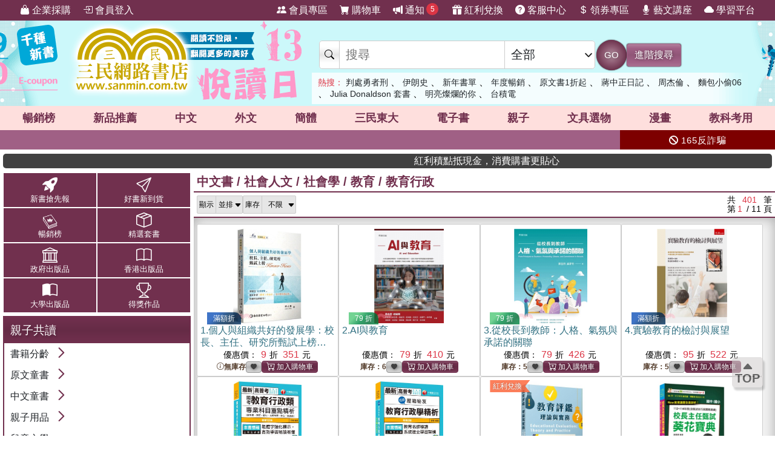

--- FILE ---
content_type: text/html; charset=utf-8
request_url: https://www.sanmin.com.tw/promote/library/?id=op040207
body_size: 110383
content:
<!DOCTYPE html>

<html lang="zh-hant">
<head>
    <!--EC104-->
    <script>
        var ServerName = 'EC104';
    </script>
        <script>
            (function (w, d, s, l, i) {
                w[l] = w[l] || []; w[l].push({
                    'gtm.start':
                        new Date().getTime(), event: 'gtm.js'
                }); var f = d.getElementsByTagName(s)[0],
                    j = d.createElement(s), dl = l != 'dataLayer' ? '&l=' + l : ''; j.async = true; j.src =
                        'https://www.googletagmanager.com/gtm.js?id=' + i + dl; f.parentNode.insertBefore(j, f);
            })(window, document, 'script', 'sanminCrossDomain', 'GTM-KW5B62Q');


            //GA4 start
            (function (w, d, s, l, i) {
                w[l] = w[l] || []; w[l].push({
                    'gtm.start':
                        new Date().getTime(), event: 'gtm.js'
                }); var f = d.getElementsByTagName(s)[0],
                    j = d.createElement(s), dl = l != 'dataLayer' ? '&l=' + l : ''; j.async = true; j.src =
                        'https://www.googletagmanager.com/gtm.js?id=' + i + dl; f.parentNode.insertBefore(j, f);
            })(window, document, 'script', 'dataLayer', 'GTM-WRTLJFF');</script>
    <meta http-equiv="Content-Type" content="text/html; charset=utf-8" />
    <meta name="viewport" content="width=device-width, initial-scale=1.0 , minimum-scale=1, maximum-scale=1, viewport-fit=cover" />

    
    <meta http-equiv="Content-Language" content="zh-tw">
    <meta http-equiv="X-UA-Compatible" content="IE=edge" />
    <title>&#20013;&#25991;&#26360;/&#25945;&#32946;&#34892;&#25919; - &#19977;&#27665;&#32178;&#36335;&#26360;&#24215;</title>
    <meta name="keywords" content="&#25945;&#32946;&#34892;&#25919;">
    <meta name="description" content="&#19977;&#27665;&#32178;&#36335;&#26360;&#24215;/&#20013;&#25991;&#26360;/&#31038;&#26371;&#20154;&#25991;/&#31038;&#26371;&#23416;/&#25945;&#32946;/&#25945;&#32946;&#34892;&#25919;&#12290;&#27489;&#36814;&#25506;&#32034;&#25105;&#20497;&#31934;&#24515;&#25361;&#36984;&#20013;&#25991;&#26360;/&#25945;&#32946;&#34892;&#25919;&#20027;&#38988;&#21830;&#21697;&#65292;&#35920;&#23500;&#24744;&#30340;&#38321;&#35712;&#39636;&#39511;&#65292;&#35731;&#24744;&#36629;&#39686;&#28145;&#20837;&#19981;&#21516;&#20027;&#38988;&#38936;&#22495;&#12290;&#28961;&#35542;&#24744;&#26159;&#23563;&#25214;&#20309;&#31278;&#39006;&#22411;&#30340;&#26360;&#31821;&#65292;&#25105;&#20497;&#37117;&#33021;&#28415;&#36275;&#24744;&#30340;&#38321;&#35712;&#38656;&#27714;&#65292;&#27489;&#36814;&#25506;&#32034;&#20013;&#25991;&#26360;/&#25945;&#32946;&#34892;&#25919;&#20027;&#38988;&#65292;&#38283;&#21855;&#24744;&#30340;&#38321;&#35712;&#20043;&#26053;&#65281;">
    <meta name="title" content="&#20013;&#25991;&#26360;/&#25945;&#32946;&#34892;&#25919; - &#19977;&#27665;&#32178;&#36335;&#26360;&#24215;" />
    <meta property="og:title" content="&#20013;&#25991;&#26360;/&#25945;&#32946;&#34892;&#25919; - &#19977;&#27665;&#32178;&#36335;&#26360;&#24215;" />
    <meta property="og:image" content="https://cdnec.sanmin.com.tw/images/logo512x256_bg.png" />
    <meta property="og:description" content="&#19977;&#27665;&#32178;&#36335;&#26360;&#24215;/&#20013;&#25991;&#26360;/&#31038;&#26371;&#20154;&#25991;/&#31038;&#26371;&#23416;/&#25945;&#32946;/&#25945;&#32946;&#34892;&#25919;&#12290;&#27489;&#36814;&#25506;&#32034;&#25105;&#20497;&#31934;&#24515;&#25361;&#36984;&#20013;&#25991;&#26360;/&#25945;&#32946;&#34892;&#25919;&#20027;&#38988;&#21830;&#21697;&#65292;&#35920;&#23500;&#24744;&#30340;&#38321;&#35712;&#39636;&#39511;&#65292;&#35731;&#24744;&#36629;&#39686;&#28145;&#20837;&#19981;&#21516;&#20027;&#38988;&#38936;&#22495;&#12290;&#28961;&#35542;&#24744;&#26159;&#23563;&#25214;&#20309;&#31278;&#39006;&#22411;&#30340;&#26360;&#31821;&#65292;&#25105;&#20497;&#37117;&#33021;&#28415;&#36275;&#24744;&#30340;&#38321;&#35712;&#38656;&#27714;&#65292;&#27489;&#36814;&#25506;&#32034;&#20013;&#25991;&#26360;/&#25945;&#32946;&#34892;&#25919;&#20027;&#38988;&#65292;&#38283;&#21855;&#24744;&#30340;&#38321;&#35712;&#20043;&#26053;&#65281;" />
    <meta property="og:site_name" content="三民網路書店">
    <meta property="og:type" content="product">
    <meta property="fb:app_id" content="127530673941764" />
    <meta property="og:url" content="https://www.sanmin.com.tw/promote/library/?id=op040207">
    <meta name="theme-color" content="#71304e">
    


    <link rel="canonical" href="https://www.sanmin.com.tw/promote/library/?id=op040207">
    <link rel="shortcut icon" href="/sanmin.ico" type="image/x-icon" />


    <link href="//cdnec.sanmin.com.tw/images/apple-icon-144x144.png" rel="apple-touch-icon" sizes="144x144" />
    <link href="//cdnec.sanmin.com.tw/images/apple-touch-icon-precomposed.png" rel="apple-touch-icon" sizes="144x144" />
    <link rel="apple-touch-startup-image" href="//cdnec.sanmin.com.tw/images/logo512x512.png">

        <link rel="manifest" href="/file/manifest.json">



    <link rel="stylesheet" type="text/css" href="/css/rwd/index.min.css?v=15200015" />

    <link href="/css/rwd/search.css?v=15200015" rel="stylesheet">


    <link href="/scripts/swiper/swiper.min.css?v=15200015" rel="stylesheet" />

    <link rel="stylesheet" href="https://cdn.jsdelivr.net/npm/bootstrap-icons@1.11.0/font/bootstrap-icons.css" />
    <link rel="stylesheet" href="https://cdnjs.cloudflare.com/ajax/libs/font-awesome/6.4.0/css/all.min.css">

    <script src="/scripts/jquery-3.3.1.min.js"></script>

    <script src="/scripts/jquery-1.12.2.min.js"></script>

    <link href="/content/bootstrap.min.css" rel="stylesheet">
    <script src="/scripts/bootstrap.bundle.min.js"></script>



    <link rel="stylesheet" type="text/css" href="/css/sanminstyle.min.css?v=15200015">

    <script src="/bundles/modernizr?v=y-OkCB4hx16IFpwpA_jQzKGgH8SuShPlzPA-enZXywg1"></script>






        <script>
            //Google Ads GTM
            (function (w, d, s, l, i) {
                w[l] = w[l] || []; w[l].push({
                    'gtm.start':
                        new Date().getTime(), event: 'gtm.js'
                }); var f = d.getElementsByTagName(s)[0],
                    j = d.createElement(s), dl = l != 'dataLayer' ? '&l=' + l : ''; j.async = true; j.src =
                        'https://www.googletagmanager.com/gtm.js?id=' + i + dl; f.parentNode.insertBefore(j, f);
            })(window, document, 'script', 'dataLayer', 'GTM-M6JLBWT');
        </script>


    <script src="https://unpkg.com/vue@3.4.4/dist/vue.global.js"></script>
</head>
<body class="bg-white">


        <!-- Google Tag Manager (noscript) -->
        <noscript>
            <iframe src="https://www.googletagmanager.com/ns.html?id=GTM-KW5B62Q"
                    height="0" width="0" style="display:none;visibility:hidden"></iframe>
        </noscript>
        <noscript>
            <iframe src="https://www.googletagmanager.com/ns.html?id=GTM-KDZ6V9D"
                    height="0" width="0" style="display:none;visibility:hidden"></iframe>
        </noscript>
        <!-- End Google Tag Manager (noscript) -->




    <div class="SearchTip"><ul class="TipWord"></ul></div>
    <div class="ImgTip" style="display:none;"><img src="//cdnec.sanmin.com.tw/images/nobook.gif" width="200" alt="" /></div>



    <div id="LayoutHistory" class="ProductHistory shadow">
        <input id="HistoryHide" type="checkbox" v-model="hide">
        <div class="Title"><label for="HistoryHide" class="MobileHide p5"><i class="bi bi-clock-history"></i></label><label for="HistoryHide" v-if="hide==false" class="">瀏覽紀錄</label></div>
        <div class="swiper-container SwiperVertical HistorySilder CheckedHide">
            <div class="swiper-wrapper ">
                <div class="swiper-slide" v-for="a in log">
                    <div class="CoverBox w-100 h-100 mw150">
                        <a :href="'/product/index/'+a.id" :title="htmlDecode(a.name)" @click="hide=true"><img :data-src="a.src" src="//cdnec.sanmin.com.tw/images/1px.gif" :alt="htmlDecode(a.name)"></a>
                    </div>
                </div>
            </div>
            <div class="swiper-button-prev"></div>
            <div class="swiper-button-next"></div>
        </div>
    </div>

    <div id="gotop" class="">
        <i class="bi bi-caret-up-fill"></i><br>
        TOP
    </div>

    <div class="layout" id="layout">



<header>
    <!--頁首選單 full screen -->
    <div class="mainMenu">
        <div class="leftMenu">
            <ul class="main-left-menu">
                <li>
                    <a href="/static/businesscustomer">
                        <i class="bi bi-handbag-fill"></i> 企業採購
                    </a>
                </li>
                    <li> <a href="javascript:;" onclick="Login();"> <i class="bi bi-box-arrow-in-right"></i> 會員登入 </a> </li>
            </ul>
        </div>
        <div class="rightMenu">
            <ul class="main-right-menu">

                <li> <a href="/member/index"> <i class="bi bi-people-fill"></i> 會員專區 </a> </li>
                <li> <a href="/shopping/car"> <i class="bi bi-cart-fill"></i> 購物車<span class="CartQty  bubble count0">0</span></a> </li>

                <li class="">
                    <a href="javascript:MsgHub();" class=" position-relative">
                        <i class="bi bi-megaphone-fill"></i> 通知<span class="MsgQty bubble count0">0</span>
                    </a>
                </li>

                <li> <a href="/promote/bonus"> <i class="bi bi-gift-fill"></i> 紅利兌換 </a> </li>
                <li> <a href="/home/faq"> <i class="bi bi-question-circle-fill"></i> 客服中心 </a> </li>
                <li>
                    
                    <a href="/coupon/index/">  <i class="bi bi-currency-dollar"></i> 領券專區</a>

                </li>
                <li class="d-none d-xl-inline-block"> <a href="//activity.sanmin.com.tw/promotions/event/122103sanmin/index" target="_blank"> <i class="bi bi-mic-fill"></i> 藝文講座 </a> </li>
                <li class="d-none d-xl-inline-block"> <a href="https://elearning.sanmin.com.tw/" target="_blank"> <i class="bi bi-cloud-fill"></i> 學習平台 </a> </li>

            </ul>
        </div>
    </div>
    <!-- end 頁首選單 full screen -->
    <!-- 頁首按鈕 mobile -->
    <div class="MobileHeader">

        <div class="iconBtn SideMenuBtn ">
            <i class="bi bi-list"></i>
        </div>
        <label class="iconBtn" for="MobileSearchSwitch">
            <i class="bi bi-search"></i>
        </label>

        <a class="Logo" href="/">
            <img src="https://cdnec.sanmin.com.tw/images/mobileLogo_g.png" alt="三民網路書店">

        </a>

        <div class="iconBtn position-relative">
            <i class="bi bi-megaphone-fill" onclick="MsgHub()"></i>
            <span class="bubble MsgQty count0">0</span>
        </div>

        <a class="iconBtn" href="/shopping/car">
            <i class="bi bi-cart-fill"></i>
            <span class="bubble CartQty count0">0</span>
        </a>
    </div>
    <!-- end 頁首按鈕 mobile -->
</header>

<!-- logo & 搜尋欄 -->
<div style="width:100%;margin:0 auto;" class="topBgHead">
        <div style="background:url(https://cdnec.sanmin.com.tw/images/ec/2755125.gif) no-repeat top;" class="HeadImg">
            <table style="max-width:1055px;margin:0 auto;height: 145px;width: 100%;">
                <tr>
                    <td style="width:20%;height:145px;"><a href="/" style="width:100%;height:145px;"></a></td>
                    <td style="width:18%;height:145px;"><a href="https://activity.sanmin.com.tw/promotions/2025/2025sanmintop/index" target="_blank" style="width:100%;height:145px;"></a></td>
                    <td></td>
                </tr>
            </table>
        </div>
        <div style="background:url(https://cdnec.sanmin.com.tw/images/ec/2757396.gif) no-repeat top;" class="HeadImg">
            <table style="max-width:1055px;margin:0 auto;height: 145px;width: 100%;">
                <tr>
                    <td style="width:20%;height:145px;"><a href="/" style="width:100%;height:145px;"></a></td>
                    <td style="width:18%;height:145px;"><a href="https://activity.sanmin.com.tw/promotions/event/13reading/index" target="_blank" style="width:100%;height:145px;"></a></td>
                    <td></td>
                </tr>
            </table>
        </div>
        <div style="background:url(https://cdnec.sanmin.com.tw/images/ec/2742209.gif) no-repeat top;" class="HeadImg">
            <table style="max-width:1055px;margin:0 auto;height: 145px;width: 100%;">
                <tr>
                    <td style="width:20%;height:145px;"><a href="/" style="width:100%;height:145px;"></a></td>
                    <td style="width:18%;height:145px;"><a href="https://activity.sanmin.com.tw/promotions/2025/2026sanmin/index" target="_blank" style="width:100%;height:145px;"></a></td>
                    <td></td>
                </tr>
            </table>
        </div>
        <div style="background:url(https://cdnec.sanmin.com.tw/images/ec/2755343.gif) no-repeat top;" class="HeadImg">
            <table style="max-width:1055px;margin:0 auto;height: 145px;width: 100%;">
                <tr>
                    <td style="width:20%;height:145px;"><a href="/" style="width:100%;height:145px;"></a></td>
                    <td style="width:18%;height:145px;"><a href="https://activity.sanmin.com.tw/promotions/2026/0101newyear/index" target="_blank" style="width:100%;height:145px;"></a></td>
                    <td></td>
                </tr>
            </table>
        </div>
        <div style="background:url(https://cdnec.sanmin.com.tw/images/ec/2751623.gif) no-repeat top;" class="HeadImg">
            <table style="max-width:1055px;margin:0 auto;height: 145px;width: 100%;">
                <tr>
                    <td style="width:20%;height:145px;"><a href="/" style="width:100%;height:145px;"></a></td>
                    <td style="width:18%;height:145px;"><a href="https://activity.sanmin.com.tw/promotions/2025/1215openbook/index" target="_blank" style="width:100%;height:145px;"></a></td>
                    <td></td>
                </tr>
            </table>
        </div>
        <div style="background:url(https://cdnec.sanmin.com.tw/images/ec/2730780.gif) no-repeat top;" class="HeadImg">
            <table style="max-width:1055px;margin:0 auto;height: 145px;width: 100%;">
                <tr>
                    <td style="width:20%;height:145px;"><a href="/" style="width:100%;height:145px;"></a></td>
                    <td style="width:18%;height:145px;"><a href="https://activity.sanmin.com.tw/promotions/2025/0910kubrick/index" target="_blank" style="width:100%;height:145px;"></a></td>
                    <td></td>
                </tr>
            </table>
        </div>
</div>
<input type="checkbox" id="MobileSearchSwitch" />
<div class="topBgArea">
    <div class="LogoSearch">

        <div class="Logo">

        </div>
        <div class="SearchBar " style=" z-index: 1;">
            <form id="SearchForm" name="SearchForm" action="/search/" method="get" onsubmit="return searchcheck('ct','qu');">
                <div class="SearchCtrl">
                    <div class="CtrlGroup">
                        <span class=""><i class="bi bi-search"></i></span>
                        <input type="text" class="" id="qu" name="qu" placeholder="搜尋" value="" required="" autocomplete="off">
                        <select class=" text-dark" id="ct">
                                <option value="k">&#20840;&#37096;</option>
                                <option value="n">&#21830;&#21697;&#21517;&#31281;</option>
                                <option value="isbn">ISBN</option>
                                <option value="au">&#20316;&#32773;</option>
                                <option value="pu">&#20986;&#29256;&#31038;/&#21697;&#29260;</option>
                                <option value="po">&#20419;&#37559;&#27963;&#21205;</option>
                                <option value="ac">&#26360;&#23637;</option>
                                <option value="vol">&#21474;&#26360;</option>
                                <option value="ser">&#31995;&#21015;</option>
                                <option value="tag">&#27161;&#31844;</option>
                                <option value="sp">&#20195;&#30908;</option>
                                <option value="id">&#21830;&#21697;&#20195;&#30908;</option>
                                <option value="cid">&#21830;&#21697;&#39208;&#20998;&#39006;</option>
                                <option value="t">&#32321;&#39636;&#26360;</option>
                                <option value="s">&#31777;&#39636;&#26360;</option>
                                <option value="a">&#22806;&#25991;&#26360;</option>
                                <option value="e">&#38651;&#23376;&#26360;</option>
                                <option value="h">&#28207;&#29256;&#26360;</option>
                                <option value="p">&#25991;&#20855;&#36984;&#29289;</option>
                                <option value="b">&#32005;&#21033;&#20812;&#25563;</option>
                        </select>
                    </div>
                    <button class="btn btn-search btn-sanmin-r" type="submit">GO</button>
                    <a class="btn btn-pruple" href="/search/advance/">進階搜尋</a>
                </div>
            </form>

            <div class="hot-search">
                <h2 class="text-danger d-inline  fs-14">熱搜：</h2>
                    <h3 class=""><a href="https://www.sanmin.com.tw/search?fq=net:1&amp;vs=grid&amp;po=%e5%88%a4%e8%99%95%e5%8b%87%e8%80%85%e5%88%91%e7%b3%bb%e5%88%97%e6%9b%b8%e5%b1%95" target="_blank" class=" text-dark">&#21028;&#34389;&#21191;&#32773;&#21009;</a></h3>
                    <span>&#12289;</span>
                    <h3 class=""><a href="https://www.sanmin.com.tw/product/index/007720884" target="_blank" class=" text-dark">&#20234;&#26391;&#21490;</a></h3>
                    <span>&#12289;</span>
                    <h3 class=""><a href="https://activity.sanmin.com.tw/promotions/2026/0101newyear/index" target="_blank" class=" text-dark">&#26032;&#24180;&#26360;&#21934;</a></h3>
                    <span>&#12289;</span>
                    <h3 class=""><a href="https://activity.sanmin.com.tw/promotions/2025/2025sanmintop/index" target="_blank" class=" text-dark">&#24180;&#24230;&#26274;&#37559;</a></h3>
                    <span>&#12289;</span>
                    <h3 class=""><a href="https://activity.sanmin.com.tw/promotions/2025/0401original/index/?id=a0&amp;pi=8" target="_blank" class=" text-dark">&#21407;&#25991;&#26360;1&#25240;&#36215;</a></h3>
                    <span>&#12289;</span>
                    <h3 class=""><a href="https://www.sanmin.com.tw/search?k=%E8%94%A3%E4%B8%AD%E6%AD%A3%E6%97%A5%E8%A8%98&amp;fp=%E6%B0%91%E5%9C%8B%E6%AD%B7%E5%8F%B2%E6%96%87%E5%8C%96%E5%AD%B8%E7%A4%BE&amp;ls=ed" target="_blank" class=" text-dark">&#34083;&#20013;&#27491;&#26085;&#35352;</a></h3>
                    <span>&#12289;</span>
                    <h3 class=""><a href="https://www.sanmin.com.tw/search?n=%E7%B6%B2%E7%90%83%E7%8E%8B%E5%AD%90&amp;pt=t&amp;net=true&amp;vs=list&amp;ls=ed" target="_blank" class=" text-dark">&#21608;&#26480;&#20523;</a></h3>
                    <span>&#12289;</span>
                    <h3 class=""><a href="https://www.sanmin.com.tw/product/index/015082855" target="_blank" class=" text-dark">&#40629;&#21253;&#23567;&#20599;06</a></h3>
                    <span>&#12289;</span>
                    <h3 class=""><a href="https://www.sanmin.com.tw/product/index/009470130" target="_blank" class=" text-dark">Julia Donaldson &#22871;&#26360;</a></h3>
                    <span>&#12289;</span>
                    <h3 class=""><a href="https://www.sanmin.com.tw/product/index/012816937" target="_blank" class=" text-dark">&#26126;&#20142;&#29158;&#29211;&#30340;&#20320;</a></h3>
                    <span>&#12289;</span>
                    <h3 class=""><a href="https://www.sanmin.com.tw/search?n=%E5%8F%B0%E7%A9%8D%E9%9B%BB&amp;pt=t&amp;net=true&amp;vs=list&amp;ls=ed" target="_blank" class=" text-dark">&#21488;&#31309;&#38651;</a></h3>
                    <span></span>
            </div>
        </div>

    </div>
</div>

<!--商品館 -->
<div class="TopNavMenu ">
    <div class="content p0">
        <div class="NavLink">
            <ul>
                <li cid="TO"><a href="/promote/top">暢銷榜</a></li>
                <li cid="HB"><a href="/promote/hotbook">新品<sapn class="d-none d-md-inline">推薦</sapn></a></li>
                <li cid="TC"><a href="/promote/library">中文</a></li>
                <li cid="TE"><a href="/promote/originaltext">外文</a></li>
                <li cid="NN"><a href="/promote/china">簡體</a></li>
                <li cid="SA"><a href="/promote/sanmin">三民東大</a></li>
                <li cid="EB"><a href="/promote/ebook">電子書</a></li>
                <li cid="CH"><a href="/promote/child">親子</a></li>
                <li cid="PP"><a href="/promote/stationery">文具選物</a></li>
                <li cid="CM"><a href="/promote/comic">漫畫</a></li>
                <li cid="TL"><a href="/promote/exam">教科考用</a></li>
            </ul>
        </div>
        <label class="Collapse"><input type="checkbox" /> <i></i></label>
    </div>
    <div class="ClassMenuPC">
        <div class="Border">
            <div class="Menu pruple colorscrollbar"></div>
        </div>
    </div>
</div>



<!-- 跑馬燈 full screen -->
<div class="topNews ">
    <style>
    .topNewsLeft {
        position: relative;
        overflow: hidden; /* 超出範圍的部份要隱藏 */     
       line-height:32px;
       
    }
    .topNewsLeft li{
         line-height:30px;   
         padding:0;
         margin:0;
         white-space: nowrap; 
    }
    .topNews>a{
        color:white;
    }
</style>


   <div id="topNewsLeft" class="topNewsLeft">
       <ul style="position:absolute;top:0px;">

       </ul>
</div>

<script>
    $(function () {
        var $topNewsLeft = $('#topNewsLeft'),
               $newsul = $topNewsLeft.find('ul'),
               newscount = $newsul.find('li').length,
               pause = false,
               idx = 0;
        $topNewsLeft.mouseover(function () {
            pause = true;
        }).mouseout(function () {
            pause = false;
        });
        function topNews() {
            if (!pause) {
                $newsul.stop().animate({ top: idx * -32 });
                idx += 1;
                if (idx >= newscount) {
                    idx = 0;
                }
            }
            setTimeout(topNews, 5000);
        }
        topNews();
    })
</script>
   


    <div class="topNewsRight">
        <a href="/static/TermsSecurity">
            <p>
                <i class="fas fa-ban"></i> 165反詐騙
            </p>
        </a>
    </div>
</div>

    <div class="content " style="padding:0px 5px;">
        <marquee onclick="Go('https://activity.sanmin.com.tw/promotions/event/bonuspoints/index')" style="background-color:#414141;color:#fff;border-radius:5px;font-weight:100;cursor:pointer;"><span class="glyphicon glyphicon-bullhorn"></span> 紅利積點抵現金，消費購書更貼心</marquee>
    </div>





            <div id="Body" class="w-100 relative">


                    <div class="content">
                        <div class="row justify-content-center  ">
                            <div class="col-lg-3  d-none d-lg-inline-block left-menu px5-lg">
    <div class="row PromoteNav bg-sanmin mb5">
        <a href="https://activity.sanmin.com.tw/promotions/event/chinesenewbook/index" class="bg-sanmin"><div class="lh-30 fs-25"><i class="bi bi-rocket-takeoff-fill"></i> </div>新書搶先報</a>
        <a href="https://activity.sanmin.com.tw/promotions/2022/trepapernews/index" class="bg-sanmin"><div class="lh-30 fs-25"><i class="bi bi-send"></i> </div>好書新到貨</a>
        <a href="https://www.sanmin.com.tw/promote/top" class="bg-sanmin"><div class="lh-30 fs-30"><img src="https://cdnec.sanmin.com.tw/images/icons/icon_01.png" /></div>暢銷榜</a>
        

        <a href="https://www.sanmin.com.tw/promote/packagebook" class="bg-sanmin"><div class="lh-30 fs-25"><i class="bi bi-box-seam"></i></div>精選套書</a>


        <a href="https://www.sanmin.com.tw/promote/government" class="bg-sanmin"><div class="lh-30 fs-25"><i class="bi bi-bank"></i> </div>政府出版品</a>
        <a href="https://www.sanmin.com.tw/promote/hongkong" class="bg-sanmin"><div class="lh-30 fs-25"><i class="bi bi-book"></i> </div>香港出版品</a>
        <a href="https://www.sanmin.com.tw/promote/university" class="bg-sanmin"><div class="lh-30 fs-25"><i class="bi bi-book-half"></i></div>大學出版品</a>
        <a href="https://www.sanmin.com.tw/promote/prize" class="bg-sanmin"><div class="lh-30 fs-25"><i class="bi bi-trophy"></i></div>得獎作品</a>



    </div>




    <div class="ClassMenu panel bg-sanmin">
        <div class="title" id="AB">
                <h2> <a href="/promote/child/?id=ab" class="text-white">&#35242;&#23376;&#20849;&#35712;</a> </h2>
        </div>
        <div class="body">
        <div class="item">
            <div class="link">
                <a href="/promote/child/?id=ch01" id="CH01" title="&#26360;&#31821;&#20998;&#40801;"> &#26360;&#31821;&#20998;&#40801; </a>
                <div aria-current="true" class="link-collapse collapsed" data-bs-toggle="collapse" data-bs-target="#List-CH01" id="collapsed-CH01"> </div>
            </div>

            <div class="collapse " id="List-CH01">
                <div class="list">
        <div class="item">
            <div class="link">
                <a href="/promote/child/?id=ch0101" id="CH0101" title="&#21407;&#25991;&#31461;&#26360;"> &#21407;&#25991;&#31461;&#26360; </a>
                <div aria-current="true" class="link-collapse collapsed" data-bs-toggle="collapse" data-bs-target="#List-CH0101" id="collapsed-CH0101"> </div>
            </div>

            <div class="collapse " id="List-CH0101">
                <div class="list">
<div class="item">
    <div class="link">
        <a href="/promote/child/?id=ch010101" id="CH010101" title="0-3 &#23344;&#24188;&#20818;">0-3 &#23344;&#24188;&#20818;</a>
    </div>


</div>
<div class="item">
    <div class="link">
        <a href="/promote/child/?id=ch010102" id="CH010102" title="4-6 &#23416;&#40801;&#21069;">4-6 &#23416;&#40801;&#21069;</a>
    </div>


</div>
<div class="item">
    <div class="link">
        <a href="/promote/child/?id=ch010103" id="CH010103" title="7&#27506;&#20197;&#19978;">7&#27506;&#20197;&#19978;</a>
    </div>


</div>
                </div>

            </div>
        </div>
        <div class="item">
            <div class="link">
                <a href="/promote/child/?id=ch0102" id="CH0102" title="&#20013;&#25991;&#31461;&#26360;"> &#20013;&#25991;&#31461;&#26360; </a>
                <div aria-current="true" class="link-collapse collapsed" data-bs-toggle="collapse" data-bs-target="#List-CH0102" id="collapsed-CH0102"> </div>
            </div>

            <div class="collapse " id="List-CH0102">
                <div class="list">
<div class="item">
    <div class="link">
        <a href="/promote/child/?id=ch010201" id="CH010201" title="0-3 &#23344;&#24188;&#20818;">0-3 &#23344;&#24188;&#20818;</a>
    </div>


</div>
<div class="item">
    <div class="link">
        <a href="/promote/child/?id=ch010202" id="CH010202" title="4-6 &#23416;&#40801;&#21069;">4-6 &#23416;&#40801;&#21069;</a>
    </div>


</div>
<div class="item">
    <div class="link">
        <a href="/promote/child/?id=ch010203" id="CH010203" title="7-12 &#22283;&#23567;">7-12 &#22283;&#23567;</a>
    </div>


</div>
<div class="item">
    <div class="link">
        <a href="/promote/child/?id=ch010204" id="CH010204" title="12&#27506;&#20197;&#19978;">12&#27506;&#20197;&#19978;</a>
    </div>


</div>
                </div>

            </div>
        </div>
                </div>

            </div>
        </div>
        <div class="item">
            <div class="link">
                <a href="/promote/child/?id=ch02" id="CH02" title="&#21407;&#25991;&#31461;&#26360;"> &#21407;&#25991;&#31461;&#26360; </a>
                <div aria-current="true" class="link-collapse collapsed" data-bs-toggle="collapse" data-bs-target="#List-CH02" id="collapsed-CH02"> </div>
            </div>

            <div class="collapse " id="List-CH02">
                <div class="list">
        <div class="item">
            <div class="link">
                <a href="/promote/child/?id=ch0201" id="CH0201" title="&#21855;&#33945;&#35469;&#30693;&#26360;"> &#21855;&#33945;&#35469;&#30693;&#26360; </a>
                <div aria-current="true" class="link-collapse collapsed" data-bs-toggle="collapse" data-bs-target="#List-CH0201" id="collapsed-CH0201"> </div>
            </div>

            <div class="collapse " id="List-CH0201">
                <div class="list">
<div class="item">
    <div class="link">
        <a href="/promote/child/?id=ch020101" id="CH020101" title="&#24067;&#26360;">&#24067;&#26360;</a>
    </div>


</div>
<div class="item">
    <div class="link">
        <a href="/promote/child/?id=ch020102" id="CH020102" title="&#30828;&#38913;&#26360;">&#30828;&#38913;&#26360;</a>
    </div>


</div>
<div class="item">
    <div class="link">
        <a href="/promote/child/?id=ch020103" id="CH020103" title="&#35320;&#25720;&#26360;">&#35320;&#25720;&#26360;</a>
    </div>


</div>
<div class="item">
    <div class="link">
        <a href="/promote/child/?id=ch020104" id="CH020104" title="&#38899;&#25928;&#26360;">&#38899;&#25928;&#26360;</a>
    </div>


</div>
<div class="item">
    <div class="link">
        <a href="/promote/child/?id=ch020105" id="CH020105" title="&#26178;&#37912;&#26360;">&#26178;&#37912;&#26360;</a>
    </div>


</div>
<div class="item">
    <div class="link">
        <a href="/promote/child/?id=ch020106" id="CH020106" title="&#25351;&#20598;&#26360;">&#25351;&#20598;&#26360;</a>
    </div>


</div>
<div class="item">
    <div class="link">
        <a href="/promote/child/?id=ch020107" id="CH020107" title="&#27927;&#28577;&#26360;">&#27927;&#28577;&#26360;</a>
    </div>


</div>
<div class="item">
    <div class="link">
        <a href="/promote/child/?id=ch020108" id="CH020108" title="&#21514;&#25499;&#26360;">&#21514;&#25499;&#26360;</a>
    </div>


</div>
<div class="item">
    <div class="link">
        <a href="/promote/child/?id=ch020109" id="CH020109" title="&#25214;&#25214;&#26360;">&#25214;&#25214;&#26360;</a>
    </div>


</div>
<div class="item">
    <div class="link">
        <a href="/promote/child/?id=ch020110" id="CH020110" title="&#23416;&#32722;&#26360;">&#23416;&#32722;&#26360;</a>
    </div>


</div>
                </div>

            </div>
        </div>
        <div class="item">
            <div class="link">
                <a href="/promote/child/?id=ch0202" id="CH0202" title="&#25805;&#20316;&#36938;&#25138;&#26360;"> &#25805;&#20316;&#36938;&#25138;&#26360; </a>
                <div aria-current="true" class="link-collapse collapsed" data-bs-toggle="collapse" data-bs-target="#List-CH0202" id="collapsed-CH0202"> </div>
            </div>

            <div class="collapse " id="List-CH0202">
                <div class="list">
<div class="item">
    <div class="link">
        <a href="/promote/child/?id=ch020201" id="CH020201" title="&#27231;&#38364;&#26360;">&#27231;&#38364;&#26360;</a>
    </div>


</div>
<div class="item">
    <div class="link">
        <a href="/promote/child/?id=ch020202" id="CH020202" title="&#29609;&#20855;&#26360;">&#29609;&#20855;&#26360;</a>
    </div>


</div>
<div class="item">
    <div class="link">
        <a href="/promote/child/?id=ch020203" id="CH020203" title="&#36879;&#20809;&#26360;">&#36879;&#20809;&#26360;</a>
    </div>


</div>
<div class="item">
    <div class="link">
        <a href="/promote/child/?id=ch020204" id="CH020204" title="&#33879;&#33394;&#26360;">&#33879;&#33394;&#26360;</a>
    </div>


</div>
<div class="item">
    <div class="link">
        <a href="/promote/child/?id=ch020205" id="CH020205" title="&#36028;&#32025;&#26360;">&#36028;&#32025;&#26360;</a>
    </div>


</div>
<div class="item">
    <div class="link">
        <a href="/promote/child/?id=ch020206" id="CH020206" title="&#31435;&#39636;&#26360;">&#31435;&#39636;&#26360;</a>
    </div>


</div>
<div class="item">
    <div class="link">
        <a href="/promote/child/?id=ch020207" id="CH020207" title="&#25340;&#22294;&#26360;">&#25340;&#22294;&#26360;</a>
    </div>


</div>
<div class="item">
    <div class="link">
        <a href="/promote/child/?id=ch020208" id="CH020208" title="&#30913;&#37941;&#26360;">&#30913;&#37941;&#26360;</a>
    </div>


</div>
<div class="item">
    <div class="link">
        <a href="/promote/child/?id=ch020209" id="CH020209" title="&#25830;&#23531;&#26360;">&#25830;&#23531;&#26360;</a>
    </div>


</div>
                </div>

            </div>
        </div>
        <div class="item">
            <div class="link">
                <a href="/promote/child/?id=ch0203" id="CH0203" title="&#38321;&#35712;&#23416;&#32722;&#26360;"> &#38321;&#35712;&#23416;&#32722;&#26360; </a>
                <div aria-current="true" class="link-collapse collapsed" data-bs-toggle="collapse" data-bs-target="#List-CH0203" id="collapsed-CH0203"> </div>
            </div>

            <div class="collapse " id="List-CH0203">
                <div class="list">
<div class="item">
    <div class="link">
        <a href="/promote/child/?id=ch020301" id="CH020301" title="&#26377;&#32882;&#26360;">&#26377;&#32882;&#26360;</a>
    </div>


</div>
<div class="item">
    <div class="link">
        <a href="/promote/child/?id=ch020302" id="CH020302" title="&#27963;&#21205;&#26360;">&#27963;&#21205;&#26360;</a>
    </div>


</div>
<div class="item">
    <div class="link">
        <a href="/promote/child/?id=ch020303" id="CH020303" title="&#32362;&#26412;">&#32362;&#26412;</a>
    </div>


</div>
<div class="item">
    <div class="link">
        <a href="/promote/child/?id=ch020304" id="CH020304" title="&#30334;&#31185;&#24037;&#20855;&#26360;">&#30334;&#31185;&#24037;&#20855;&#26360;</a>
    </div>


</div>
<div class="item">
    <div class="link">
        <a href="/promote/child/?id=ch020305" id="CH020305" title="&#23416;&#32722;&#22294;&#21345;">&#23416;&#32722;&#22294;&#21345;</a>
    </div>


</div>
<div class="item">
    <div class="link">
        <a href="/promote/child/?id=ch020306" id="CH020306" title="&#35712;&#26412;">&#35712;&#26412;</a>
    </div>


</div>
                </div>

            </div>
        </div>
        <div class="item">
            <div class="link">
                <a href="/promote/child/?id=ch0204" id="CH0204" title="&#20027;&#38988;&#36984;&#26360;"> &#20027;&#38988;&#36984;&#26360; </a>
                <div aria-current="true" class="link-collapse collapsed" data-bs-toggle="collapse" data-bs-target="#List-CH0204" id="collapsed-CH0204"> </div>
            </div>

            <div class="collapse " id="List-CH0204">
                <div class="list">
<div class="item">
    <div class="link">
        <a href="/promote/child/?id=ch020401" id="CH020401" title="&#22871;&#26360;">&#22871;&#26360;</a>
    </div>


</div>
<div class="item">
    <div class="link">
        <a href="/promote/child/?id=ch020402" id="CH020402" title="&#36842;&#22763;&#23612;Disney">&#36842;&#22763;&#23612;Disney</a>
    </div>


</div>
<div class="item">
    <div class="link">
        <a href="/promote/child/?id=ch020403" id="CH020403" title="&#32854;&#35477;&#26360;">&#32854;&#35477;&#26360;</a>
    </div>


</div>
<div class="item">
    <div class="link">
        <a href="/promote/child/?id=ch020405" id="CH020405" title="&#23567;&#40736;&#27874;&#27874; Maisy">&#23567;&#40736;&#27874;&#27874; Maisy</a>
    </div>


</div>
<div class="item">
    <div class="link">
        <a href="/promote/child/?id=ch020406" id="CH020406" title="&#38706;&#38706; Lu Lu">&#38706;&#38706; Lu Lu</a>
    </div>


</div>
<div class="item">
    <div class="link">
        <a href="/promote/child/?id=ch020407" id="CH020407" title="&#30382;&#30382;&#33287;&#27874;&#35199; Pip and Posy">&#30382;&#30382;&#33287;&#27874;&#35199; Pip and Posy</a>
    </div>


</div>
<div class="item">
    <div class="link">
        <a href="/promote/child/?id=ch020408" id="CH020408" title="Bizzy Bear">Bizzy Bear</a>
    </div>


</div>
<div class="item">
    <div class="link">
        <a href="/promote/child/?id=ch020409" id="CH020409" title="&#20329;&#20329;&#35948; Peppa Pig">&#20329;&#20329;&#35948; Peppa Pig</a>
    </div>


</div>
                </div>

            </div>
        </div>
<div class="item">
    <div class="link">
        <a href="/promote/child/?id=ch0205" id="CH0205" title="&#23569;&#24180;&#23567;&#35498;">&#23569;&#24180;&#23567;&#35498;</a>
    </div>


</div>
<div class="item">
    <div class="link">
        <a href="/promote/child/?id=ch0206" id="CH0206" title="&#23569;&#24180;&#32000;&#23526;">&#23569;&#24180;&#32000;&#23526;</a>
    </div>


</div>
                </div>

            </div>
        </div>
        <div class="item">
            <div class="link">
                <a href="/promote/child/?id=ch03" id="CH03" title="&#20013;&#25991;&#31461;&#26360;"> &#20013;&#25991;&#31461;&#26360; </a>
                <div aria-current="true" class="link-collapse collapsed" data-bs-toggle="collapse" data-bs-target="#List-CH03" id="collapsed-CH03"> </div>
            </div>

            <div class="collapse " id="List-CH03">
                <div class="list">
        <div class="item">
            <div class="link">
                <a href="/promote/child/?id=ch0301" id="CH0301" title="&#23344;&#24188;&#20818;"> &#23344;&#24188;&#20818; </a>
                <div aria-current="true" class="link-collapse collapsed" data-bs-toggle="collapse" data-bs-target="#List-CH0301" id="collapsed-CH0301"> </div>
            </div>

            <div class="collapse " id="List-CH0301">
                <div class="list">
<div class="item">
    <div class="link">
        <a href="/promote/child/?id=ch030101" id="CH030101" title="&#23383;&#21345;">&#23383;&#21345;</a>
    </div>


</div>
<div class="item">
    <div class="link">
        <a href="/promote/child/?id=ch030102" id="CH030102" title="&#21855;&#33945;&#35469;&#30693;">&#21855;&#33945;&#35469;&#30693;</a>
    </div>


</div>
<div class="item">
    <div class="link">
        <a href="/promote/child/?id=ch030103" id="CH030103" title="&#29609;&#20855;&#26360;">&#29609;&#20855;&#26360;</a>
    </div>


</div>
                </div>

            </div>
        </div>
        <div class="item">
            <div class="link">
                <a href="/promote/child/?id=ch0302" id="CH0302" title="&#32244;&#32722;&#26412;/&#36938;&#25138;&#26360;"> &#32244;&#32722;&#26412;/&#36938;&#25138;&#26360; </a>
                <div aria-current="true" class="link-collapse collapsed" data-bs-toggle="collapse" data-bs-target="#List-CH0302" id="collapsed-CH0302"> </div>
            </div>

            <div class="collapse " id="List-CH0302">
                <div class="list">
<div class="item">
    <div class="link">
        <a href="/promote/child/?id=ch030201" id="CH030201" title="&#32156;&#21512;&#32244;&#32722;&#26412;">&#32156;&#21512;&#32244;&#32722;&#26412;</a>
    </div>


</div>
        <div class="item">
            <div class="link">
                <a href="/promote/child/?id=ch030202" id="CH030202" title="&#36938;&#25138;&#26360;"> &#36938;&#25138;&#26360; </a>
                <div aria-current="true" class="link-collapse collapsed" data-bs-toggle="collapse" data-bs-target="#List-CH030202" id="collapsed-CH030202"> </div>
            </div>

            <div class="collapse " id="List-CH030202">
                <div class="list">
<div class="item">
    <div class="link">
        <a href="/promote/child/?id=ch03020201" id="CH03020201" title="&#36028;&#32025;&#26360;">&#36028;&#32025;&#26360;</a>
    </div>


</div>
<div class="item">
    <div class="link">
        <a href="/promote/child/?id=ch03020202" id="CH03020202" title="&#30913;&#37941;&#26360;">&#30913;&#37941;&#26360;</a>
    </div>


</div>
<div class="item">
    <div class="link">
        <a href="/promote/child/?id=ch03020203" id="CH03020203" title="&#33126;&#21147;&#35347;&#32244;">&#33126;&#21147;&#35347;&#32244;</a>
    </div>


</div>
<div class="item">
    <div class="link">
        <a href="/promote/child/?id=ch03020204" id="CH03020204" title="&#20854;&#20182;">&#20854;&#20182;</a>
    </div>


</div>
                </div>

            </div>
        </div>
                </div>

            </div>
        </div>
        <div class="item">
            <div class="link">
                <a href="/promote/child/?id=ch0303" id="CH0303" title="&#22294;&#30059;&#26360;"> &#22294;&#30059;&#26360; </a>
                <div aria-current="true" class="link-collapse collapsed" data-bs-toggle="collapse" data-bs-target="#List-CH0303" id="collapsed-CH0303"> </div>
            </div>

            <div class="collapse " id="List-CH0303">
                <div class="list">
<div class="item">
    <div class="link">
        <a href="/promote/child/?id=ch030301" id="CH030301" title="&#35242;&#24773;/&#21451;&#35516;">&#35242;&#24773;/&#21451;&#35516;</a>
    </div>


</div>
<div class="item">
    <div class="link">
        <a href="/promote/child/?id=ch030302" id="CH030302" title="&#25104;&#38263;&#25945;&#32946;">&#25104;&#38263;&#25945;&#32946;</a>
    </div>


</div>
<div class="item">
    <div class="link">
        <a href="/promote/child/?id=ch030303" id="CH030303" title="&#33258;&#25105;&#35469;&#30693;">&#33258;&#25105;&#35469;&#30693;</a>
    </div>


</div>
<div class="item">
    <div class="link">
        <a href="/promote/child/?id=ch030304" id="CH030304" title="&#20882;&#38570;/&#24187;&#24819;">&#20882;&#38570;/&#24187;&#24819;</a>
    </div>


</div>
<div class="item">
    <div class="link">
        <a href="/promote/child/?id=ch030305" id="CH030305" title="&#30693;&#35672;&#32362;&#26412;">&#30693;&#35672;&#32362;&#26412;</a>
    </div>


</div>
<div class="item">
    <div class="link">
        <a href="/promote/child/?id=ch030306" id="CH030306" title="&#31461;&#35441;/&#23507;&#35328;">&#31461;&#35441;/&#23507;&#35328;</a>
    </div>


</div>
<div class="item">
    <div class="link">
        <a href="/promote/child/?id=ch030307" id="CH030307" title="&#25991;&#21270;/&#20854;&#20182;">&#25991;&#21270;/&#20854;&#20182;</a>
    </div>


</div>
                </div>

            </div>
        </div>
        <div class="item">
            <div class="link">
                <a href="/promote/child/?id=ch0304" id="CH0304" title="&#20818;&#31461;/&#38738;&#23569;&#24180;&#25991;&#23416;"> &#20818;&#31461;/&#38738;&#23569;&#24180;&#25991;&#23416; </a>
                <div aria-current="true" class="link-collapse collapsed" data-bs-toggle="collapse" data-bs-target="#List-CH0304" id="collapsed-CH0304"> </div>
            </div>

            <div class="collapse " id="List-CH0304">
                <div class="list">
<div class="item">
    <div class="link">
        <a href="/promote/child/?id=ch030401" id="CH030401" title="&#27211;&#27153;&#26360;">&#27211;&#27153;&#26360;</a>
    </div>


</div>
        <div class="item">
            <div class="link">
                <a href="/promote/child/?id=ch030402" id="CH030402" title="&#25991;&#23416;"> &#25991;&#23416; </a>
                <div aria-current="true" class="link-collapse collapsed" data-bs-toggle="collapse" data-bs-target="#List-CH030402" id="collapsed-CH030402"> </div>
            </div>

            <div class="collapse " id="List-CH030402">
                <div class="list">
<div class="item">
    <div class="link">
        <a href="/promote/child/?id=ch03040201" id="CH03040201" title="&#21476;&#20856;&#25991;&#23416;">&#21476;&#20856;&#25991;&#23416;</a>
    </div>


</div>
<div class="item">
    <div class="link">
        <a href="/promote/child/?id=ch03040202" id="CH03040202" title="&#19990;&#30028;&#21517;&#33879;">&#19990;&#30028;&#21517;&#33879;</a>
    </div>


</div>
<div class="item">
    <div class="link">
        <a href="/promote/child/?id=ch03040203" id="CH03040203" title="&#20854;&#20182;">&#20854;&#20182;</a>
    </div>


</div>
                </div>

            </div>
        </div>
        <div class="item">
            <div class="link">
                <a href="/promote/child/?id=ch030403" id="CH030403" title="&#20818;&#31461;&#23567;&#35498;"> &#20818;&#31461;&#23567;&#35498; </a>
                <div aria-current="true" class="link-collapse collapsed" data-bs-toggle="collapse" data-bs-target="#List-CH030403" id="collapsed-CH030403"> </div>
            </div>

            <div class="collapse " id="List-CH030403">
                <div class="list">
<div class="item">
    <div class="link">
        <a href="/promote/child/?id=ch03040301" id="CH03040301" title="&#22855;&#24187;/&#20882;&#38570;">&#22855;&#24187;/&#20882;&#38570;</a>
    </div>


</div>
<div class="item">
    <div class="link">
        <a href="/promote/child/?id=ch03040302" id="CH03040302" title="&#26657;&#22290;/&#21237;&#24535;">&#26657;&#22290;/&#21237;&#24535;</a>
    </div>


</div>
<div class="item">
    <div class="link">
        <a href="/promote/child/?id=ch03040303" id="CH03040303" title="&#31461;&#35441;/&#23507;&#35328;">&#31461;&#35441;/&#23507;&#35328;</a>
    </div>


</div>
<div class="item">
    <div class="link">
        <a href="/promote/child/?id=ch03040304" id="CH03040304" title="&#20854;&#20182;">&#20854;&#20182;</a>
    </div>


</div>
                </div>

            </div>
        </div>
        <div class="item">
            <div class="link">
                <a href="/promote/child/?id=ch030404" id="CH030404" title="&#38738;&#23569;&#24180;&#23567;&#35498;"> &#38738;&#23569;&#24180;&#23567;&#35498; </a>
                <div aria-current="true" class="link-collapse collapsed" data-bs-toggle="collapse" data-bs-target="#List-CH030404" id="collapsed-CH030404"> </div>
            </div>

            <div class="collapse " id="List-CH030404">
                <div class="list">
<div class="item">
    <div class="link">
        <a href="/promote/child/?id=ch03040401" id="CH03040401" title="&#31185;&#24187;/&#20882;&#38570;">&#31185;&#24187;/&#20882;&#38570;</a>
    </div>


</div>
<div class="item">
    <div class="link">
        <a href="/promote/child/?id=ch03040402" id="CH03040402" title="&#25104;&#38263;&#32147;&#39511;">&#25104;&#38263;&#32147;&#39511;</a>
    </div>


</div>
<div class="item">
    <div class="link">
        <a href="/promote/child/?id=ch03040403" id="CH03040403" title="&#24859;&#24773;">&#24859;&#24773;</a>
    </div>


</div>
                </div>

            </div>
        </div>
                </div>

            </div>
        </div>
        <div class="item">
            <div class="link">
                <a href="/promote/child/?id=ch0305" id="CH0305" title="&#29983;&#27963;&#30693;&#35672;"> &#29983;&#27963;&#30693;&#35672; </a>
                <div aria-current="true" class="link-collapse collapsed" data-bs-toggle="collapse" data-bs-target="#List-CH0305" id="collapsed-CH0305"> </div>
            </div>

            <div class="collapse " id="List-CH0305">
                <div class="list">
        <div class="item">
            <div class="link">
                <a href="/promote/child/?id=ch030501" id="CH030501" title="&#31185;&#26222;/&#30334;&#31185;"> &#31185;&#26222;/&#30334;&#31185; </a>
                <div aria-current="true" class="link-collapse collapsed" data-bs-toggle="collapse" data-bs-target="#List-CH030501" id="collapsed-CH030501"> </div>
            </div>

            <div class="collapse " id="List-CH030501">
                <div class="list">
<div class="item">
    <div class="link">
        <a href="/promote/child/?id=ch03050101" id="CH03050101" title="&#24656;&#40845;">&#24656;&#40845;</a>
    </div>


</div>
<div class="item">
    <div class="link">
        <a href="/promote/child/?id=ch03050102" id="CH03050102" title="&#21205;&#26893;&#29289;">&#21205;&#26893;&#29289;</a>
    </div>


</div>
<div class="item">
    <div class="link">
        <a href="/promote/child/?id=ch03050103" id="CH03050103" title="&#26118;&#34802;">&#26118;&#34802;</a>
    </div>


</div>
<div class="item">
    <div class="link">
        <a href="/promote/child/?id=ch03050104" id="CH03050104" title="&#25976;&#23416;">&#25976;&#23416;</a>
    </div>


</div>
<div class="item">
    <div class="link">
        <a href="/promote/child/?id=ch03050105" id="CH03050105" title="&#30334;&#31185;">&#30334;&#31185;</a>
    </div>


</div>
<div class="item">
    <div class="link">
        <a href="/promote/child/?id=ch03050106" id="CH03050106" title="&#31185;&#23416;">&#31185;&#23416;</a>
    </div>


</div>
<div class="item">
    <div class="link">
        <a href="/promote/child/?id=ch03050107" id="CH03050107" title="&#29983;&#27963;/&#29702;&#36001;">&#29983;&#27963;/&#29702;&#36001;</a>
    </div>


</div>
                </div>

            </div>
        </div>
        <div class="item">
            <div class="link">
                <a href="/promote/child/?id=ch030502" id="CH030502" title="&#21490;&#22320;/&#20659;&#35352;"> &#21490;&#22320;/&#20659;&#35352; </a>
                <div aria-current="true" class="link-collapse collapsed" data-bs-toggle="collapse" data-bs-target="#List-CH030502" id="collapsed-CH030502"> </div>
            </div>

            <div class="collapse " id="List-CH030502">
                <div class="list">
<div class="item">
    <div class="link">
        <a href="/promote/child/?id=ch03050201" id="CH03050201" title="&#27511;&#21490;&#22320;&#29702;">&#27511;&#21490;&#22320;&#29702;</a>
    </div>


</div>
<div class="item">
    <div class="link">
        <a href="/promote/child/?id=ch03050202" id="CH03050202" title="&#20154;&#29289;&#20659;&#35352;">&#20154;&#29289;&#20659;&#35352;</a>
    </div>


</div>
                </div>

            </div>
        </div>
<div class="item">
    <div class="link">
        <a href="/promote/child/?id=ch030503" id="CH030503" title="&#34269;&#34899;&#21109;&#20316;">&#34269;&#34899;&#21109;&#20316;</a>
    </div>


</div>
        <div class="item">
            <div class="link">
                <a href="/promote/child/?id=ch030504" id="CH030504" title="&#30693;&#35672;&#24615;&#28459;&#30059;"> &#30693;&#35672;&#24615;&#28459;&#30059; </a>
                <div aria-current="true" class="link-collapse collapsed" data-bs-toggle="collapse" data-bs-target="#List-CH030504" id="collapsed-CH030504"> </div>
            </div>

            <div class="collapse " id="List-CH030504">
                <div class="list">
<div class="item">
    <div class="link">
        <a href="/promote/child/?id=ch03050401" id="CH03050401" title="&#33258;&#28982;&#31185;&#26222;">&#33258;&#28982;&#31185;&#26222;</a>
    </div>


</div>
<div class="item">
    <div class="link">
        <a href="/promote/child/?id=ch03050402" id="CH03050402" title="&#20154;&#25991;&#21490;&#22320;">&#20154;&#25991;&#21490;&#22320;</a>
    </div>


</div>
<div class="item">
    <div class="link">
        <a href="/promote/child/?id=ch03050403" id="CH03050403" title="&#25976;&#23416;&#37007;&#36655;">&#25976;&#23416;&#37007;&#36655;</a>
    </div>


</div>
<div class="item">
    <div class="link">
        <a href="/promote/child/?id=ch03050404" id="CH03050404" title="&#20854;&#20182;">&#20854;&#20182;</a>
    </div>


</div>
                </div>

            </div>
        </div>
                </div>

            </div>
        </div>
        <div class="item">
            <div class="link">
                <a href="/promote/child/?id=ch0306" id="CH0306" title="&#35486;&#25991;&#23416;&#32722;"> &#35486;&#25991;&#23416;&#32722; </a>
                <div aria-current="true" class="link-collapse collapsed" data-bs-toggle="collapse" data-bs-target="#List-CH0306" id="collapsed-CH0306"> </div>
            </div>

            <div class="collapse " id="List-CH0306">
                <div class="list">
        <div class="item">
            <div class="link">
                <a href="/promote/child/?id=ch030601" id="CH030601" title="&#20013;&#25991;"> &#20013;&#25991; </a>
                <div aria-current="true" class="link-collapse collapsed" data-bs-toggle="collapse" data-bs-target="#List-CH030601" id="collapsed-CH030601"> </div>
            </div>

            <div class="collapse " id="List-CH030601">
                <div class="list">
<div class="item">
    <div class="link">
        <a href="/promote/child/?id=ch03060101" id="CH03060101" title="&#38321;&#35712;/&#20316;&#25991;">&#38321;&#35712;/&#20316;&#25991;</a>
    </div>


</div>
<div class="item">
    <div class="link">
        <a href="/promote/child/?id=ch03060102" id="CH03060102" title="&#25104;&#35486;/&#23383;&#36781;&#20856;">&#25104;&#35486;/&#23383;&#36781;&#20856;</a>
    </div>


</div>
<div class="item">
    <div class="link">
        <a href="/promote/child/?id=ch03060103" id="CH03060103" title="&#20854;&#20182;&#23416;&#32722;">&#20854;&#20182;&#23416;&#32722;</a>
    </div>


</div>
                </div>

            </div>
        </div>
        <div class="item">
            <div class="link">
                <a href="/promote/child/?id=ch030602" id="CH030602" title="&#33521;&#25991;"> &#33521;&#25991; </a>
                <div aria-current="true" class="link-collapse collapsed" data-bs-toggle="collapse" data-bs-target="#List-CH030602" id="collapsed-CH030602"> </div>
            </div>

            <div class="collapse " id="List-CH030602">
                <div class="list">
<div class="item">
    <div class="link">
        <a href="/promote/child/?id=ch03060201" id="CH03060201" title="&#32156;&#21512;&#23416;&#32722;">&#32156;&#21512;&#23416;&#32722;</a>
    </div>


</div>
<div class="item">
    <div class="link">
        <a href="/promote/child/?id=ch03060202" id="CH03060202" title="&#21934;&#23383;/&#30332;&#38899;">&#21934;&#23383;/&#30332;&#38899;</a>
    </div>


</div>
<div class="item">
    <div class="link">
        <a href="/promote/child/?id=ch03060203" id="CH03060203" title="&#35712;&#26412;/&#38321;&#35712;">&#35712;&#26412;/&#38321;&#35712;</a>
    </div>


</div>
<div class="item">
    <div class="link">
        <a href="/promote/child/?id=ch03060204" id="CH03060204" title="&#23383;&#36781;&#20856;">&#23383;&#36781;&#20856;</a>
    </div>


</div>
                </div>

            </div>
        </div>
                </div>

            </div>
        </div>
        <div class="item">
            <div class="link">
                <a href="/promote/child/?id=ch0307" id="CH0307" title="&#35242;&#23376;&#25945;&#39178;"> &#35242;&#23376;&#25945;&#39178; </a>
                <div aria-current="true" class="link-collapse collapsed" data-bs-toggle="collapse" data-bs-target="#List-CH0307" id="collapsed-CH0307"> </div>
            </div>

            <div class="collapse " id="List-CH0307">
                <div class="list">
<div class="item">
    <div class="link">
        <a href="/promote/child/?id=ch030701" id="CH030701" title="&#32946;&#20818;&#25945;&#39178;">&#32946;&#20818;&#25945;&#39178;</a>
    </div>


</div>
<div class="item">
    <div class="link">
        <a href="/promote/child/?id=ch030702" id="CH030702" title="&#28507;&#33021;&#38283;&#30332;">&#28507;&#33021;&#38283;&#30332;</a>
    </div>


</div>
                </div>

            </div>
        </div>
                </div>

            </div>
        </div>
        <div class="item">
            <div class="link">
                <a href="/promote/child/?id=ch04" id="CH04" title="&#35242;&#23376;&#29992;&#21697;"> &#35242;&#23376;&#29992;&#21697; </a>
                <div aria-current="true" class="link-collapse collapsed" data-bs-toggle="collapse" data-bs-target="#List-CH04" id="collapsed-CH04"> </div>
            </div>

            <div class="collapse " id="List-CH04">
                <div class="list">
        <div class="item">
            <div class="link">
                <a href="/promote/child/?id=ch0401" id="CH0401" title="&#25945;&#20855;"> &#25945;&#20855; </a>
                <div aria-current="true" class="link-collapse collapsed" data-bs-toggle="collapse" data-bs-target="#List-CH0401" id="collapsed-CH0401"> </div>
            </div>

            <div class="collapse " id="List-CH0401">
                <div class="list">
<div class="item">
    <div class="link">
        <a href="/promote/child/?id=ch040101" id="CH040101" title="&#31309;&#26408;">&#31309;&#26408;</a>
    </div>


</div>
<div class="item">
    <div class="link">
        <a href="/promote/child/?id=ch040102" id="CH040102" title="&#25340;&#22294;">&#25340;&#22294;</a>
    </div>


</div>
<div class="item">
    <div class="link">
        <a href="/promote/child/?id=ch040103" id="CH040103" title="DIY&#32654;&#21214;">DIY&#32654;&#21214;</a>
    </div>


</div>
<div class="item">
    <div class="link">
        <a href="/promote/child/?id=ch040104" id="CH040104" title="&#40655;&#22303;&#27169;&#22411;">&#40655;&#22303;&#27169;&#22411;</a>
    </div>


</div>
<div class="item">
    <div class="link">
        <a href="/promote/child/?id=ch040105" id="CH040105" title="&#20818;&#31461;&#26700;&#36938;">&#20818;&#31461;&#26700;&#36938;</a>
    </div>


</div>
<div class="item">
    <div class="link">
        <a href="/promote/child/?id=ch040106" id="CH040106" title="&#20854;&#20182;">&#20854;&#20182;</a>
    </div>


</div>
                </div>

            </div>
        </div>
        <div class="item">
            <div class="link">
                <a href="/promote/child/?id=ch0402" id="CH0402" title="&#29609;&#20855;"> &#29609;&#20855; </a>
                <div aria-current="true" class="link-collapse collapsed" data-bs-toggle="collapse" data-bs-target="#List-CH0402" id="collapsed-CH0402"> </div>
            </div>

            <div class="collapse " id="List-CH0402">
                <div class="list">
<div class="item">
    <div class="link">
        <a href="/promote/child/?id=ch040201" id="CH040201" title="&#29609;&#20598;">&#29609;&#20598;</a>
    </div>


</div>
<div class="item">
    <div class="link">
        <a href="/promote/child/?id=ch040202" id="CH040202" title="&#22823;&#23500;&#32705;/&#26827;&#39006;">&#22823;&#23500;&#32705;/&#26827;&#39006;</a>
    </div>


</div>
<div class="item">
    <div class="link">
        <a href="/promote/child/?id=ch040203" id="CH040203" title="&#36259;&#21619;&#29609;&#29289;">&#36259;&#21619;&#29609;&#29289;</a>
    </div>


</div>
<div class="item">
    <div class="link">
        <a href="/promote/child/?id=ch040204" id="CH040204" title="&#27169;&#22411;/&#36953;&#25511;&#36554;">&#27169;&#22411;/&#36953;&#25511;&#36554;</a>
    </div>


</div>
<div class="item">
    <div class="link">
        <a href="/promote/child/?id=ch040205" id="CH040205" title="&#25104;&#38263;&#29609;&#20855;">&#25104;&#38263;&#29609;&#20855;</a>
    </div>


</div>
                </div>

            </div>
        </div>
        <div class="item">
            <div class="link">
                <a href="/promote/child/?id=ch0403" id="CH0403" title="&#23416;&#32722;&#29992;&#21697;"> &#23416;&#32722;&#29992;&#21697; </a>
                <div aria-current="true" class="link-collapse collapsed" data-bs-toggle="collapse" data-bs-target="#List-CH0403" id="collapsed-CH0403"> </div>
            </div>

            <div class="collapse " id="List-CH0403">
                <div class="list">
<div class="item">
    <div class="link">
        <a href="/promote/child/?id=ch040301" id="CH040301" title="&#20818;&#31461;&#39184;&#20855;">&#20818;&#31461;&#39184;&#20855;</a>
    </div>


</div>
<div class="item">
    <div class="link">
        <a href="/promote/child/?id=ch040302" id="CH040302" title="&#26360;&#21253;/&#39184;&#34955;">&#26360;&#21253;/&#39184;&#34955;</a>
    </div>


</div>
<div class="item">
    <div class="link">
        <a href="/promote/child/?id=ch040303" id="CH040303" title="&#20818;&#31461;&#23433;&#20840;">&#20818;&#31461;&#23433;&#20840;</a>
    </div>


</div>
<div class="item">
    <div class="link">
        <a href="/promote/child/?id=ch040304" id="CH040304" title="&#20854;&#20182;">&#20854;&#20182;</a>
    </div>


</div>
                </div>

            </div>
        </div>
        <div class="item">
            <div class="link">
                <a href="/promote/child/?id=ch0404" id="CH0404" title="&#32362;&#30059;&#21109;&#20316;"> &#32362;&#30059;&#21109;&#20316; </a>
                <div aria-current="true" class="link-collapse collapsed" data-bs-toggle="collapse" data-bs-target="#List-CH0404" id="collapsed-CH0404"> </div>
            </div>

            <div class="collapse " id="List-CH0404">
                <div class="list">
<div class="item">
    <div class="link">
        <a href="/promote/child/?id=ch040401" id="CH040401" title="&#24425;&#33394;&#31558;">&#24425;&#33394;&#31558;</a>
    </div>


</div>
<div class="item">
    <div class="link">
        <a href="/promote/child/?id=ch040402" id="CH040402" title="&#33394;&#37467;&#31558;">&#33394;&#37467;&#31558;</a>
    </div>


</div>
<div class="item">
    <div class="link">
        <a href="/promote/child/?id=ch040403" id="CH040403" title="&#31881;&#34847;&#31558;">&#31881;&#34847;&#31558;</a>
    </div>


</div>
<div class="item">
    <div class="link">
        <a href="/promote/child/?id=ch040404" id="CH040404" title="&#20854;&#20182;">&#20854;&#20182;</a>
    </div>


</div>
                </div>

            </div>
        </div>
                </div>

            </div>
        </div>
<div class="item">
    <div class="link">
        <a href="/promote/child/?id=ab01" id="AB01" title="&#20818;&#31461;&#25991;&#23416;">&#20818;&#31461;&#25991;&#23416;</a>
    </div>


</div>
<div class="item">
    <div class="link">
        <a href="/promote/child/?id=ab02" id="AB02" title="&#31461;&#35616;">&#31461;&#35616;</a>
    </div>


</div>
<div class="item">
    <div class="link">
        <a href="/promote/child/?id=ab03" id="AB03" title="&#31461;&#35441;">&#31461;&#35441;</a>
    </div>


</div>
<div class="item">
    <div class="link">
        <a href="/promote/child/?id=ab04" id="AB04" title="&#33258;&#28982;&#31185;&#23416;">&#33258;&#28982;&#31185;&#23416;</a>
    </div>


</div>
<div class="item">
    <div class="link">
        <a href="/promote/child/?id=ab05" id="AB05" title="&#31639;&#25976;">&#31639;&#25976;</a>
    </div>


</div>
<div class="item">
    <div class="link">
        <a href="/promote/child/?id=ab06" id="AB06" title="&#34269;&#34899;">&#34269;&#34899;</a>
    </div>


</div>
<div class="item">
    <div class="link">
        <a href="/promote/child/?id=ab07" id="AB07" title="&#23531;&#20316;">&#23531;&#20316;</a>
    </div>


</div>
<div class="item">
    <div class="link">
        <a href="/promote/child/?id=ab08" id="AB08" title="&#35486;&#35328;&#23416;&#32722;">&#35486;&#35328;&#23416;&#32722;</a>
    </div>


</div>
<div class="item">
    <div class="link">
        <a href="/promote/child/?id=ab09" id="AB09" title="&#35242;&#23376;&#25945;&#32946;">&#35242;&#23376;&#25945;&#32946;</a>
    </div>


</div>
<div class="item">
    <div class="link">
        <a href="/promote/child/?id=ab10" id="AB10" title="&#32362;&#26412;">&#32362;&#26412;</a>
    </div>


</div>

        </div>
    </div>
    <div class="ClassMenu panel bg-sanmin">
        <div class="title" id="DE">
                <h2> <a href="/promote/library/?id=de" class="text-white">&#36001;&#32147;&#20225;&#31649;</a> </h2>
        </div>
        <div class="body">
        <div class="item">
            <div class="link">
                <a href="/promote/library/?id=de01" id="DE01" title="&#21830;&#26989;&#36001;&#32147;"> &#21830;&#26989;&#36001;&#32147; </a>
                <div aria-current="true" class="link-collapse collapsed" data-bs-toggle="collapse" data-bs-target="#List-DE01" id="collapsed-DE01"> </div>
            </div>

            <div class="collapse " id="List-DE01">
                <div class="list">
        <div class="item">
            <div class="link">
                <a href="/promote/library/?id=de0102" id="DE0102" title="&#32147;&#28639;"> &#32147;&#28639; </a>
                <div aria-current="true" class="link-collapse collapsed" data-bs-toggle="collapse" data-bs-target="#List-DE0102" id="collapsed-DE0102"> </div>
            </div>

            <div class="collapse " id="List-DE0102">
                <div class="list">
<div class="item">
    <div class="link">
        <a href="/promote/library/?id=de010201" id="DE010201" title="&#32317;&#35542;">&#32317;&#35542;</a>
    </div>


</div>
<div class="item">
    <div class="link">
        <a href="/promote/library/?id=de010202" id="DE010202" title="&#32147;&#28639;&#23416;&#21508;&#35542;">&#32147;&#28639;&#23416;&#21508;&#35542;</a>
    </div>


</div>
<div class="item">
    <div class="link">
        <a href="/promote/library/?id=de010203" id="DE010203" title="&#32147;&#28639;&#21490;&#22320;">&#32147;&#28639;&#21490;&#22320;</a>
    </div>


</div>
<div class="item">
    <div class="link">
        <a href="/promote/library/?id=de010204" id="DE010204" title="&#29983;&#29986;/&#20225;&#26989;/&#25919;&#31574;">&#29983;&#29986;/&#20225;&#26989;/&#25919;&#31574;</a>
    </div>


</div>
<div class="item">
    <div class="link">
        <a href="/promote/library/?id=de010205" id="DE010205" title="&#22303;&#22320;&#21839;&#38988;">&#22303;&#22320;&#21839;&#38988;</a>
    </div>


</div>
<div class="item">
    <div class="link">
        <a href="/promote/library/?id=de010206" id="DE010206" title="&#23526;&#26989;">&#23526;&#26989;</a>
    </div>


</div>
<div class="item">
    <div class="link">
        <a href="/promote/library/?id=de010207" id="DE010207" title="&#21214;&#24037;&#21839;&#38988;">&#21214;&#24037;&#21839;&#38988;</a>
    </div>


</div>
<div class="item">
    <div class="link">
        <a href="/promote/library/?id=de010208" id="DE010208" title="&#20132;&#36890;/&#36939;&#36664;">&#20132;&#36890;/&#36939;&#36664;</a>
    </div>


</div>
<div class="item">
    <div class="link">
        <a href="/promote/library/?id=de010209" id="DE010209" title="&#36031;&#26131;">&#36031;&#26131;</a>
    </div>


</div>
<div class="item">
    <div class="link">
        <a href="/promote/library/?id=de010210" id="DE010210" title="&#21512;&#20316;">&#21512;&#20316;</a>
    </div>


</div>
                </div>

            </div>
        </div>
        <div class="item">
            <div class="link">
                <a href="/promote/library/?id=de0103" id="DE0103" title="&#36001;&#25919;"> &#36001;&#25919; </a>
                <div aria-current="true" class="link-collapse collapsed" data-bs-toggle="collapse" data-bs-target="#List-DE0103" id="collapsed-DE0103"> </div>
            </div>

            <div class="collapse " id="List-DE0103">
                <div class="list">
<div class="item">
    <div class="link">
        <a href="/promote/library/?id=de010301" id="DE010301" title="&#32317;&#35542;">&#32317;&#35542;</a>
    </div>


</div>
<div class="item">
    <div class="link">
        <a href="/promote/library/?id=de010302" id="DE010302" title="&#36008;&#24163;/&#37329;&#34701;">&#36008;&#24163;/&#37329;&#34701;</a>
    </div>


</div>
<div class="item">
    <div class="link">
        <a href="/promote/library/?id=de010303" id="DE010303" title="&#37504;&#34892;">&#37504;&#34892;</a>
    </div>


</div>
<div class="item">
    <div class="link">
        <a href="/promote/library/?id=de010304" id="DE010304" title="&#20844;&#20849;&#29702;&#36001;">&#20844;&#20849;&#29702;&#36001;</a>
    </div>


</div>
<div class="item">
    <div class="link">
        <a href="/promote/library/?id=de010305" id="DE010305" title="&#21508;&#22283;&#36001;&#25919;&#29376;&#27841;">&#21508;&#22283;&#36001;&#25919;&#29376;&#27841;</a>
    </div>


</div>
<div class="item">
    <div class="link">
        <a href="/promote/library/?id=de010306" id="DE010306" title="&#22320;&#26041;&#36001;&#25919;">&#22320;&#26041;&#36001;&#25919;</a>
    </div>


</div>
<div class="item">
    <div class="link">
        <a href="/promote/library/?id=de010307" id="DE010307" title="&#38364;&#31237;">&#38364;&#31237;</a>
    </div>


</div>
                </div>

            </div>
        </div>
<div class="item">
    <div class="link">
        <a href="/promote/library/?id=de0104" id="DE0104" title="&#26371;&#35336;">&#26371;&#35336;</a>
    </div>


</div>
                </div>

            </div>
        </div>
        <div class="item">
            <div class="link">
                <a href="/promote/library/?id=de02" id="DE02" title="&#34892;&#37559;&#20225;&#31649;"> &#34892;&#37559;&#20225;&#31649; </a>
                <div aria-current="true" class="link-collapse collapsed" data-bs-toggle="collapse" data-bs-target="#List-DE02" id="collapsed-DE02"> </div>
            </div>

            <div class="collapse " id="List-DE02">
                <div class="list">
        <div class="item">
            <div class="link">
                <a href="/promote/library/?id=de0201" id="DE0201" title="&#31649;&#29702;"> &#31649;&#29702; </a>
                <div aria-current="true" class="link-collapse collapsed" data-bs-toggle="collapse" data-bs-target="#List-DE0201" id="collapsed-DE0201"> </div>
            </div>

            <div class="collapse " id="List-DE0201">
                <div class="list">
        <div class="item">
            <div class="link">
                <a href="/promote/library/?id=de020101" id="DE020101" title="&#20225;&#26989;&#31649;&#29702;"> &#20225;&#26989;&#31649;&#29702; </a>
                <div aria-current="true" class="link-collapse collapsed" data-bs-toggle="collapse" data-bs-target="#List-DE020101" id="collapsed-DE020101"> </div>
            </div>

            <div class="collapse " id="List-DE020101">
                <div class="list">
<div class="item">
    <div class="link">
        <a href="/promote/library/?id=de02010101" id="DE02010101" title="&#32317;&#35542;">&#32317;&#35542;</a>
    </div>


</div>
<div class="item">
    <div class="link">
        <a href="/promote/library/?id=de02010102" id="DE02010102" title="&#31649;&#29702;&#29702;&#35542;">&#31649;&#29702;&#29702;&#35542;</a>
    </div>


</div>
<div class="item">
    <div class="link">
        <a href="/promote/library/?id=de02010103" id="DE02010103" title="&#31649;&#29702;&#32068;&#32340;">&#31649;&#29702;&#32068;&#32340;</a>
    </div>


</div>
<div class="item">
    <div class="link">
        <a href="/promote/library/?id=de02010104" id="DE02010104" title="&#20154;&#20107;&#31649;&#29702;">&#20154;&#20107;&#31649;&#29702;</a>
    </div>


</div>
<div class="item">
    <div class="link">
        <a href="/promote/library/?id=de02010105" id="DE02010105" title="&#20107;&#21209;&#31649;&#29702;">&#20107;&#21209;&#31649;&#29702;</a>
    </div>


</div>
<div class="item">
    <div class="link">
        <a href="/promote/library/?id=de02010106" id="DE02010106" title="&#29983;&#29986;&#31649;&#29702;">&#29983;&#29986;&#31649;&#29702;</a>
    </div>


</div>
<div class="item">
    <div class="link">
        <a href="/promote/library/?id=de02010107" id="DE02010107" title="&#26989;&#21209;&#31649;&#29702;">&#26989;&#21209;&#31649;&#29702;</a>
    </div>


</div>
<div class="item">
    <div class="link">
        <a href="/promote/library/?id=de02010108" id="DE02010108" title="&#36001;&#21209;&#31649;&#29702;">&#36001;&#21209;&#31649;&#29702;</a>
    </div>


</div>
                </div>

            </div>
        </div>
        <div class="item">
            <div class="link">
                <a href="/promote/library/?id=de020102" id="DE020102" title="&#34892;&#37559;&#31649;&#29702;"> &#34892;&#37559;&#31649;&#29702; </a>
                <div aria-current="true" class="link-collapse collapsed" data-bs-toggle="collapse" data-bs-target="#List-DE020102" id="collapsed-DE020102"> </div>
            </div>

            <div class="collapse " id="List-DE020102">
                <div class="list">
<div class="item">
    <div class="link">
        <a href="/promote/library/?id=de02010201" id="DE02010201" title="&#32317;&#35542;">&#32317;&#35542;</a>
    </div>


</div>
<div class="item">
    <div class="link">
        <a href="/promote/library/?id=de02010202" id="DE02010202" title="&#21697;&#29260;">&#21697;&#29260;</a>
    </div>


</div>
<div class="item">
    <div class="link">
        <a href="/promote/library/?id=de02010203" id="DE02010203" title="&#25505;&#36092;&#36914;&#36008;">&#25505;&#36092;&#36914;&#36008;</a>
    </div>


</div>
<div class="item">
    <div class="link">
        <a href="/promote/library/?id=de02010204" id="DE02010204" title="&#24066;&#22580;&#20998;&#26512;">&#24066;&#22580;&#20998;&#26512;</a>
    </div>


</div>
<div class="item">
    <div class="link">
        <a href="/promote/library/?id=de02010205" id="DE02010205" title="&#24066;&#22580;&#31574;&#30053;">&#24066;&#22580;&#31574;&#30053;</a>
    </div>


</div>
<div class="item">
    <div class="link">
        <a href="/promote/library/?id=de02010206" id="DE02010206" title="&#25512;&#37559;&#31574;&#30053;">&#25512;&#37559;&#31574;&#30053;</a>
    </div>


</div>
<div class="item">
    <div class="link">
        <a href="/promote/library/?id=de02010207" id="DE02010207" title="&#21830;&#21697;&#20132;&#26131;">&#21830;&#21697;&#20132;&#26131;</a>
    </div>


</div>
<div class="item">
    <div class="link">
        <a href="/promote/library/?id=de02010208" id="DE02010208" title="&#39015;&#23458;&#26381;&#21209;">&#39015;&#23458;&#26381;&#21209;</a>
    </div>


</div>
<div class="item">
    <div class="link">
        <a href="/promote/library/?id=de02010209" id="DE02010209" title="&#36939;&#36664;">&#36939;&#36664;</a>
    </div>


</div>
<div class="item">
    <div class="link">
        <a href="/promote/library/?id=de02010210" id="DE02010210" title="&#36015;&#23384;">&#36015;&#23384;</a>
    </div>


</div>
                </div>

            </div>
        </div>
                </div>

            </div>
        </div>
        <div class="item">
            <div class="link">
                <a href="/promote/library/?id=de0202" id="DE0202" title="&#32147;&#29151;"> &#32147;&#29151; </a>
                <div aria-current="true" class="link-collapse collapsed" data-bs-toggle="collapse" data-bs-target="#List-DE0202" id="collapsed-DE0202"> </div>
            </div>

            <div class="collapse " id="List-DE0202">
                <div class="list">
<div class="item">
    <div class="link">
        <a href="/promote/library/?id=de020201" id="DE020201" title="&#32317;&#35542;">&#32317;&#35542;</a>
    </div>


</div>
<div class="item">
    <div class="link">
        <a href="/promote/library/?id=de020202" id="DE020202" title="&#21830;&#26989;&#22320;&#29702;">&#21830;&#26989;&#22320;&#29702;</a>
    </div>


</div>
<div class="item">
    <div class="link">
        <a href="/promote/library/?id=de020203" id="DE020203" title="&#21830;&#25919;">&#21830;&#25919;</a>
    </div>


</div>
<div class="item">
    <div class="link">
        <a href="/promote/library/?id=de020204" id="DE020204" title="&#21830;&#26989;&#23526;&#36368;">&#21830;&#26989;&#23526;&#36368;</a>
    </div>


</div>
<div class="item">
    <div class="link">
        <a href="/promote/library/?id=de020205" id="DE020205" title="&#21830;&#24215;&#32147;&#29151;">&#21830;&#24215;&#32147;&#29151;</a>
    </div>


</div>
<div class="item">
    <div class="link">
        <a href="/promote/library/?id=de020206" id="DE020206" title="&#21508;&#20844;&#21496;&#34892;&#34399;&#35468;">&#21508;&#20844;&#21496;&#34892;&#34399;&#35468;</a>
    </div>


</div>
                </div>

            </div>
        </div>
        <div class="item">
            <div class="link">
                <a href="/promote/library/?id=de0203" id="DE0203" title="&#32113;&#35336;"> &#32113;&#35336; </a>
                <div aria-current="true" class="link-collapse collapsed" data-bs-toggle="collapse" data-bs-target="#List-DE0203" id="collapsed-DE0203"> </div>
            </div>

            <div class="collapse " id="List-DE0203">
                <div class="list">
<div class="item">
    <div class="link">
        <a href="/promote/library/?id=de020301" id="DE020301" title="&#32317;&#35542;">&#32317;&#35542;</a>
    </div>


</div>
<div class="item">
    <div class="link">
        <a href="/promote/library/?id=de020302" id="DE020302" title="&#32113;&#35336;&#23416;&#21508;&#35542;">&#32113;&#35336;&#23416;&#21508;&#35542;</a>
    </div>


</div>
<div class="item">
    <div class="link">
        <a href="/promote/library/?id=de020303" id="DE020303" title="&#32113;&#35336;&#36039;&#26009;&#20043;&#34389;&#29702;">&#32113;&#35336;&#36039;&#26009;&#20043;&#34389;&#29702;</a>
    </div>


</div>
<div class="item">
    <div class="link">
        <a href="/promote/library/?id=de020304" id="DE020304" title="&#32113;&#35336;&#27231;&#38364;">&#32113;&#35336;&#27231;&#38364;</a>
    </div>


</div>
<div class="item">
    <div class="link">
        <a href="/promote/library/?id=de020305" id="DE020305" title="&#21508;&#22283;&#32113;&#35336;">&#21508;&#22283;&#32113;&#35336;</a>
    </div>


</div>
<div class="item">
    <div class="link">
        <a href="/promote/library/?id=de020306" id="DE020306" title="&#20154;&#21475;&#32113;&#35336;">&#20154;&#21475;&#32113;&#35336;</a>
    </div>


</div>
<div class="item">
    <div class="link">
        <a href="/promote/library/?id=de020307" id="DE020307" title="&#29983;&#21629;&#32113;&#35336;">&#29983;&#21629;&#32113;&#35336;</a>
    </div>


</div>
<div class="item">
    <div class="link">
        <a href="/promote/library/?id=de020308" id="DE020308" title="&#22283;&#27665;&#25152;&#24471;&#32113;&#35336;">&#22283;&#27665;&#25152;&#24471;&#32113;&#35336;</a>
    </div>


</div>
<div class="item">
    <div class="link">
        <a href="/promote/library/?id=de020309" id="DE020309" title="&#25033;&#29992;&#32113;&#35336;&#23416;">&#25033;&#29992;&#32113;&#35336;&#23416;</a>
    </div>


</div>
<div class="item">
    <div class="link">
        <a href="/promote/library/?id=de020310" id="DE020310" title="&#21508;&#31185;&#32113;&#35336;">&#21508;&#31185;&#32113;&#35336;</a>
    </div>


</div>
                </div>

            </div>
        </div>
<div class="item">
    <div class="link">
        <a href="/promote/library/?id=de0204" id="DE0204" title="&#24291;&#21578;">&#24291;&#21578;</a>
    </div>


</div>
                </div>

            </div>
        </div>
        <div class="item">
            <div class="link">
                <a href="/promote/library/?id=de03" id="DE03" title="&#25237;&#36039;&#29702;&#36001;"> &#25237;&#36039;&#29702;&#36001; </a>
                <div aria-current="true" class="link-collapse collapsed" data-bs-toggle="collapse" data-bs-target="#List-DE03" id="collapsed-DE03"> </div>
            </div>

            <div class="collapse " id="List-DE03">
                <div class="list">
<div class="item">
    <div class="link">
        <a href="/promote/library/?id=de0301" id="DE0301" title="&#20449;&#29992;">&#20449;&#29992;</a>
    </div>


</div>
<div class="item">
    <div class="link">
        <a href="/promote/library/?id=de0302" id="DE0302" title="&#20449;&#35351;">&#20449;&#35351;</a>
    </div>


</div>
<div class="item">
    <div class="link">
        <a href="/promote/library/?id=de0303" id="DE0303" title="&#21295;&#20812;">&#21295;&#20812;</a>
    </div>


</div>
<div class="item">
    <div class="link">
        <a href="/promote/library/?id=de0304" id="DE0304" title="&#25237;&#36039;/&#35657;&#21048;">&#25237;&#36039;/&#35657;&#21048;</a>
    </div>


</div>
<div class="item">
    <div class="link">
        <a href="/promote/library/?id=de0305" id="DE0305" title="&#35657;&#21048;&#24066;&#22580;">&#35657;&#21048;&#24066;&#22580;</a>
    </div>


</div>
<div class="item">
    <div class="link">
        <a href="/promote/library/?id=de0306" id="DE0306" title="&#20445;&#38570;">&#20445;&#38570;</a>
    </div>


</div>
<div class="item">
    <div class="link">
        <a href="/promote/library/?id=de0307" id="DE0307" title="&#36070;&#31237;">&#36070;&#31237;</a>
    </div>


</div>
                </div>

            </div>
        </div>

        </div>
    </div>
    <div class="ClassMenu panel bg-sanmin">
        <div class="title" id="FG">
                <h2> <a href="/promote/library/?id=fg" class="text-white">&#25991;&#23416;&#20316;&#21697;</a> </h2>
        </div>
        <div class="body">
        <div class="item">
            <div class="link">
                <a href="/promote/library/?id=fg01" id="FG01" title="&#25991;&#23416;"> &#25991;&#23416; </a>
                <div aria-current="true" class="link-collapse collapsed" data-bs-toggle="collapse" data-bs-target="#List-FG01" id="collapsed-FG01"> </div>
            </div>

            <div class="collapse " id="List-FG01">
                <div class="list">
<div class="item">
    <div class="link">
        <a href="/promote/library/?id=fg0101" id="FG0101" title="&#32317;&#35542;">&#32317;&#35542;</a>
    </div>


</div>
<div class="item">
    <div class="link">
        <a href="/promote/library/?id=fg0102" id="FG0102" title="&#25991;&#34269;&#25209;&#35413;">&#25991;&#34269;&#25209;&#35413;</a>
    </div>


</div>
        <div class="item">
            <div class="link">
                <a href="/promote/library/?id=fg0103" id="FG0103" title="&#23531;&#20316;/&#32763;&#35695;/&#28436;&#35611;"> &#23531;&#20316;/&#32763;&#35695;/&#28436;&#35611; </a>
                <div aria-current="true" class="link-collapse collapsed" data-bs-toggle="collapse" data-bs-target="#List-FG0103" id="collapsed-FG0103"> </div>
            </div>

            <div class="collapse " id="List-FG0103">
                <div class="list">
<div class="item">
    <div class="link">
        <a href="/promote/library/?id=fg010301" id="FG010301" title="&#23531;&#20316;">&#23531;&#20316;</a>
    </div>


</div>
<div class="item">
    <div class="link">
        <a href="/promote/library/?id=fg010302" id="FG010302" title="&#35542;&#25991;&#23531;&#20316;">&#35542;&#25991;&#23531;&#20316;</a>
    </div>


</div>
<div class="item">
    <div class="link">
        <a href="/promote/library/?id=fg010303" id="FG010303" title="&#32763;&#35695;">&#32763;&#35695;</a>
    </div>


</div>
<div class="item">
    <div class="link">
        <a href="/promote/library/?id=fg010304" id="FG010304" title="&#28436;&#35611;">&#28436;&#35611;</a>
    </div>


</div>
                </div>

            </div>
        </div>
        <div class="item">
            <div class="link">
                <a href="/promote/library/?id=fg0104" id="FG0104" title="&#20013;&#22283;&#25991;&#23416;"> &#20013;&#22283;&#25991;&#23416; </a>
                <div aria-current="true" class="link-collapse collapsed" data-bs-toggle="collapse" data-bs-target="#List-FG0104" id="collapsed-FG0104"> </div>
            </div>

            <div class="collapse " id="List-FG0104">
                <div class="list">
<div class="item">
    <div class="link">
        <a href="/promote/library/?id=fg010401" id="FG010401" title="&#32317;&#35542;">&#32317;&#35542;</a>
    </div>


</div>
<div class="item">
    <div class="link">
        <a href="/promote/library/?id=fg010402" id="FG010402" title="&#20013;&#22283;&#25991;&#23416;&#21490;">&#20013;&#22283;&#25991;&#23416;&#21490;</a>
    </div>


</div>
<div class="item">
    <div class="link">
        <a href="/promote/library/?id=fg010403" id="FG010403" title="&#22283;&#23416;">&#22283;&#23416;</a>
    </div>


</div>
        <div class="item">
            <div class="link">
                <a href="/promote/library/?id=fg010404" id="FG010404" title="&#35433;&#35422;&#26354;&#36070;"> &#35433;&#35422;&#26354;&#36070; </a>
                <div aria-current="true" class="link-collapse collapsed" data-bs-toggle="collapse" data-bs-target="#List-FG010404" id="collapsed-FG010404"> </div>
            </div>

            <div class="collapse " id="List-FG010404">
                <div class="list">
<div class="item">
    <div class="link">
        <a href="/promote/library/?id=fg01040401" id="FG01040401" title="&#35433;">&#35433;</a>
    </div>


</div>
<div class="item">
    <div class="link">
        <a href="/promote/library/?id=fg01040402" id="FG01040402" title="&#35422;">&#35422;</a>
    </div>


</div>
<div class="item">
    <div class="link">
        <a href="/promote/library/?id=fg01040403" id="FG01040403" title="&#26354;">&#26354;</a>
    </div>


</div>
                </div>

            </div>
        </div>
<div class="item">
    <div class="link">
        <a href="/promote/library/?id=fg010405" id="FG010405" title="&#25955;&#25991;/&#38620;&#27880;">&#25955;&#25991;/&#38620;&#27880;</a>
    </div>


</div>
        <div class="item">
            <div class="link">
                <a href="/promote/library/?id=fg010406" id="FG010406" title="&#21476;&#20856;&#23567;&#35498;"> &#21476;&#20856;&#23567;&#35498; </a>
                <div aria-current="true" class="link-collapse collapsed" data-bs-toggle="collapse" data-bs-target="#List-FG010406" id="collapsed-FG010406"> </div>
            </div>

            <div class="collapse " id="List-FG010406">
                <div class="list">
<div class="item">
    <div class="link">
        <a href="/promote/library/?id=fg01040601" id="FG01040601" title="&#31558;&#35352;&#23567;&#35498;">&#31558;&#35352;&#23567;&#35498;</a>
    </div>


</div>
<div class="item">
    <div class="link">
        <a href="/promote/library/?id=fg01040602" id="FG01040602" title="&#31456;&#22238;&#23567;&#35498;">&#31456;&#22238;&#23567;&#35498;</a>
    </div>


</div>
        <div class="item">
            <div class="link">
                <a href="/promote/library/?id=fg01040603" id="FG01040603" title="&#21476;&#20856;&#21517;&#33879;"> &#21476;&#20856;&#21517;&#33879; </a>
                <div aria-current="true" class="link-collapse collapsed" data-bs-toggle="collapse" data-bs-target="#List-FG01040603" id="collapsed-FG01040603"> </div>
            </div>

            <div class="collapse " id="List-FG01040603">
                <div class="list">
<div class="item">
    <div class="link">
        <a href="/promote/library/?id=fg0104060301" id="FG0104060301" title="&#27700;&#28408;&#20659;">&#27700;&#28408;&#20659;</a>
    </div>


</div>
<div class="item">
    <div class="link">
        <a href="/promote/library/?id=fg0104060302" id="FG0104060302" title="&#35199;&#36938;&#35352;">&#35199;&#36938;&#35352;</a>
    </div>


</div>
<div class="item">
    <div class="link">
        <a href="/promote/library/?id=fg0104060303" id="FG0104060303" title="&#37329;&#29942;&#26757;">&#37329;&#29942;&#26757;</a>
    </div>


</div>
<div class="item">
    <div class="link">
        <a href="/promote/library/?id=fg0104060304" id="FG0104060304" title="&#32005;&#27155;&#22818;">&#32005;&#27155;&#22818;</a>
    </div>


</div>
                </div>

            </div>
        </div>
<div class="item">
    <div class="link">
        <a href="/promote/library/?id=fg01040604" id="FG01040604" title="&#32317;&#35542;">&#32317;&#35542;</a>
    </div>


</div>
                </div>

            </div>
        </div>
<div class="item">
    <div class="link">
        <a href="/promote/library/?id=fg010407" id="FG010407" title="&#25991;&#23416;&#20316;&#21697;">&#25991;&#23416;&#20316;&#21697;</a>
    </div>


</div>
<div class="item">
    <div class="link">
        <a href="/promote/library/?id=fg010408" id="FG010408" title="&#27665;&#38291;&#25991;&#23416;">&#27665;&#38291;&#25991;&#23416;</a>
    </div>


</div>
<div class="item">
    <div class="link">
        <a href="/promote/library/?id=fg010409" id="FG010409" title="&#20854;&#20182;">&#20854;&#20182;</a>
    </div>


</div>
                </div>

            </div>
        </div>
        <div class="item">
            <div class="link">
                <a href="/promote/library/?id=fg0105" id="FG0105" title="&#26481;&#26041;&#25991;&#23416;"> &#26481;&#26041;&#25991;&#23416; </a>
                <div aria-current="true" class="link-collapse collapsed" data-bs-toggle="collapse" data-bs-target="#List-FG0105" id="collapsed-FG0105"> </div>
            </div>

            <div class="collapse " id="List-FG0105">
                <div class="list">
<div class="item">
    <div class="link">
        <a href="/promote/library/?id=fg010501" id="FG010501" title="&#32317;&#35542;">&#32317;&#35542;</a>
    </div>


</div>
<div class="item">
    <div class="link">
        <a href="/promote/library/?id=fg010502" id="FG010502" title="&#26085;&#26412;&#25991;&#23416;">&#26085;&#26412;&#25991;&#23416;</a>
    </div>


</div>
<div class="item">
    <div class="link">
        <a href="/promote/library/?id=fg010503" id="FG010503" title="&#38867;&#22283;&#25991;&#23416;">&#38867;&#22283;&#25991;&#23416;</a>
    </div>


</div>
<div class="item">
    <div class="link">
        <a href="/promote/library/?id=fg010504" id="FG010504" title="&#36960;&#26481;&#21508;&#22320;&#25991;&#23416;">&#36960;&#26481;&#21508;&#22320;&#25991;&#23416;</a>
    </div>


</div>
<div class="item">
    <div class="link">
        <a href="/promote/library/?id=fg010505" id="FG010505" title="&#20013;&#26481;&#25991;&#23416;">&#20013;&#26481;&#25991;&#23416;</a>
    </div>


</div>
<div class="item">
    <div class="link">
        <a href="/promote/library/?id=fg010506" id="FG010506" title="&#38463;&#25289;&#20271;&#25991;&#23416;">&#38463;&#25289;&#20271;&#25991;&#23416;</a>
    </div>


</div>
<div class="item">
    <div class="link">
        <a href="/promote/library/?id=fg010507" id="FG010507" title="&#27874;&#26031;&#25991;&#23416;">&#27874;&#26031;&#25991;&#23416;</a>
    </div>


</div>
<div class="item">
    <div class="link">
        <a href="/promote/library/?id=fg010508" id="FG010508" title="&#21360;&#24230;&#25991;&#23416;">&#21360;&#24230;&#25991;&#23416;</a>
    </div>


</div>
<div class="item">
    <div class="link">
        <a href="/promote/library/?id=fg010509" id="FG010509" title="&#26481;&#21335;&#20126;&#21508;&#22283;&#25991;&#23416;">&#26481;&#21335;&#20126;&#21508;&#22283;&#25991;&#23416;</a>
    </div>


</div>
<div class="item">
    <div class="link">
        <a href="/promote/library/?id=fg010510" id="FG010510" title="&#21335;&#27915;&#25991;&#23416;">&#21335;&#27915;&#25991;&#23416;</a>
    </div>


</div>
                </div>

            </div>
        </div>
        <div class="item">
            <div class="link">
                <a href="/promote/library/?id=fg0106" id="FG0106" title="&#35199;&#27915;&#25991;&#23416;"> &#35199;&#27915;&#25991;&#23416; </a>
                <div aria-current="true" class="link-collapse collapsed" data-bs-toggle="collapse" data-bs-target="#List-FG0106" id="collapsed-FG0106"> </div>
            </div>

            <div class="collapse " id="List-FG0106">
                <div class="list">
<div class="item">
    <div class="link">
        <a href="/promote/library/?id=fg010601" id="FG010601" title="&#33521;&#22283;&#25991;&#23416;">&#33521;&#22283;&#25991;&#23416;</a>
    </div>


</div>
<div class="item">
    <div class="link">
        <a href="/promote/library/?id=fg010602" id="FG010602" title="&#32654;&#22283;&#25991;&#23416;">&#32654;&#22283;&#25991;&#23416;</a>
    </div>


</div>
<div class="item">
    <div class="link">
        <a href="/promote/library/?id=fg010603" id="FG010603" title="&#24503;&#22283;&#25991;&#23416;">&#24503;&#22283;&#25991;&#23416;</a>
    </div>


</div>
<div class="item">
    <div class="link">
        <a href="/promote/library/?id=fg010604" id="FG010604" title="&#27861;&#22283;&#25991;&#23416;">&#27861;&#22283;&#25991;&#23416;</a>
    </div>


</div>
<div class="item">
    <div class="link">
        <a href="/promote/library/?id=fg010605" id="FG010605" title="&#32681;&#22283;&#25991;&#23416;">&#32681;&#22283;&#25991;&#23416;</a>
    </div>


</div>
<div class="item">
    <div class="link">
        <a href="/promote/library/?id=fg010606" id="FG010606" title="&#35199;&#29677;&#29273;&#25991;&#23416;">&#35199;&#29677;&#29273;&#25991;&#23416;</a>
    </div>


</div>
<div class="item">
    <div class="link">
        <a href="/promote/library/?id=fg010607" id="FG010607" title="&#33889;&#33796;&#29273;&#25991;&#23416;">&#33889;&#33796;&#29273;&#25991;&#23416;</a>
    </div>


</div>
<div class="item">
    <div class="link">
        <a href="/promote/library/?id=fg010608" id="FG010608" title="&#35199;&#26041;&#35576;&#23567;&#22283;&#25991;&#23416;">&#35199;&#26041;&#35576;&#23567;&#22283;&#25991;&#23416;</a>
    </div>


</div>
<div class="item">
    <div class="link">
        <a href="/promote/library/?id=fg010609" id="FG010609" title="&#21271;&#27472;&#21508;&#22283;&#25991;&#23416;">&#21271;&#27472;&#21508;&#22283;&#25991;&#23416;</a>
    </div>


</div>
<div class="item">
    <div class="link">
        <a href="/promote/library/?id=fg010610" id="FG010610" title="&#20013;&#27472;&#21508;&#22283;&#25991;&#23416;">&#20013;&#27472;&#21508;&#22283;&#25991;&#23416;</a>
    </div>


</div>
<div class="item">
    <div class="link">
        <a href="/promote/library/?id=fg010611" id="FG010611" title="&#26481;&#27472;&#21508;&#22283;&#25991;&#23416;">&#26481;&#27472;&#21508;&#22283;&#25991;&#23416;</a>
    </div>


</div>
<div class="item">
    <div class="link">
        <a href="/promote/library/?id=fg010612" id="FG010612" title="&#32654;&#27954;&#21508;&#22283;&#25991;&#23416;">&#32654;&#27954;&#21508;&#22283;&#25991;&#23416;</a>
    </div>


</div>
<div class="item">
    <div class="link">
        <a href="/promote/library/?id=fg010613" id="FG010613" title="&#38750;&#27954;&#21508;&#22283;&#25991;&#23416;">&#38750;&#27954;&#21508;&#22283;&#25991;&#23416;</a>
    </div>


</div>
<div class="item">
    <div class="link">
        <a href="/promote/library/?id=fg010614" id="FG010614" title="&#28595;&#27954;/&#20854;&#20182;&#21508;&#22320;&#25991;&#23416;">&#28595;&#27954;/&#20854;&#20182;&#21508;&#22320;&#25991;&#23416;</a>
    </div>


</div>
<div class="item">
    <div class="link">
        <a href="/promote/library/?id=fg010615" id="FG010615" title="&#20854;&#20182;">&#20854;&#20182;</a>
    </div>


</div>
                </div>

            </div>
        </div>
                </div>

            </div>
        </div>
        <div class="item">
            <div class="link">
                <a href="/promote/library/?id=fg02" id="FG02" title="&#23567;&#35498;"> &#23567;&#35498; </a>
                <div aria-current="true" class="link-collapse collapsed" data-bs-toggle="collapse" data-bs-target="#List-FG02" id="collapsed-FG02"> </div>
            </div>

            <div class="collapse " id="List-FG02">
                <div class="list">
        <div class="item">
            <div class="link">
                <a href="/promote/library/?id=fg0201" id="FG0201" title="&#27494;&#20448;&#23567;&#35498;"> &#27494;&#20448;&#23567;&#35498; </a>
                <div aria-current="true" class="link-collapse collapsed" data-bs-toggle="collapse" data-bs-target="#List-FG0201" id="collapsed-FG0201"> </div>
            </div>

            <div class="collapse " id="List-FG0201">
                <div class="list">
<div class="item">
    <div class="link">
        <a href="/promote/library/?id=fg020101" id="FG020101" title="&#37329;&#24248;">&#37329;&#24248;</a>
    </div>


</div>
<div class="item">
    <div class="link">
        <a href="/promote/library/?id=fg020102" id="FG020102" title="&#21476;&#40845;">&#21476;&#40845;</a>
    </div>


</div>
<div class="item">
    <div class="link">
        <a href="/promote/library/?id=fg020103" id="FG020103" title="&#20854;&#20182;">&#20854;&#20182;</a>
    </div>


</div>
                </div>

            </div>
        </div>
<div class="item">
    <div class="link">
        <a href="/promote/library/?id=fg0202" id="FG0202" title="&#25512;&#29702;&#23567;&#35498;">&#25512;&#29702;&#23567;&#35498;</a>
    </div>


</div>
<div class="item">
    <div class="link">
        <a href="/promote/library/?id=fg0204" id="FG0204" title="&#30701;&#31687;&#23567;&#35498;">&#30701;&#31687;&#23567;&#35498;</a>
    </div>


</div>
<div class="item">
    <div class="link">
        <a href="/promote/library/?id=fg0205" id="FG0205" title="&#38263;&#31687;&#23567;&#35498;">&#38263;&#31687;&#23567;&#35498;</a>
    </div>


</div>
        <div class="item">
            <div class="link">
                <a href="/promote/library/?id=fg0206" id="FG0206" title="&#35199;&#27915;&#23567;&#35498;"> &#35199;&#27915;&#23567;&#35498; </a>
                <div aria-current="true" class="link-collapse collapsed" data-bs-toggle="collapse" data-bs-target="#List-FG0206" id="collapsed-FG0206"> </div>
            </div>

            <div class="collapse " id="List-FG0206">
                <div class="list">
<div class="item">
    <div class="link">
        <a href="/promote/library/?id=fg020601" id="FG020601" title="&#33521;&#22283;&#23567;&#35498;">&#33521;&#22283;&#23567;&#35498;</a>
    </div>


</div>
<div class="item">
    <div class="link">
        <a href="/promote/library/?id=fg020602" id="FG020602" title="&#32654;&#22283;&#23567;&#35498;">&#32654;&#22283;&#23567;&#35498;</a>
    </div>


</div>
<div class="item">
    <div class="link">
        <a href="/promote/library/?id=fg020603" id="FG020603" title="&#24503;&#22283;&#23567;&#35498;">&#24503;&#22283;&#23567;&#35498;</a>
    </div>


</div>
<div class="item">
    <div class="link">
        <a href="/promote/library/?id=fg020604" id="FG020604" title="&#27861;&#22283;&#23567;&#35498;">&#27861;&#22283;&#23567;&#35498;</a>
    </div>


</div>
<div class="item">
    <div class="link">
        <a href="/promote/library/?id=fg020605" id="FG020605" title="&#24847;&#22283;&#23567;&#35498;">&#24847;&#22283;&#23567;&#35498;</a>
    </div>


</div>
<div class="item">
    <div class="link">
        <a href="/promote/library/?id=fg020606" id="FG020606" title="&#20854;&#20182;">&#20854;&#20182;</a>
    </div>


</div>
                </div>

            </div>
        </div>
<div class="item">
    <div class="link">
        <a href="/promote/library/?id=fg0207" id="FG0207" title="&#23531;&#23526;&#23567;&#35498;">&#23531;&#23526;&#23567;&#35498;</a>
    </div>


</div>
<div class="item">
    <div class="link">
        <a href="/promote/library/?id=fg0208" id="FG0208" title="&#31185;&#24187;&#23567;&#35498;">&#31185;&#24187;&#23567;&#35498;</a>
    </div>


</div>
                </div>

            </div>
        </div>

        </div>
    </div>
    <div class="ClassMenu panel bg-sanmin">
        <div class="title" id="HI">
                <h2> <a href="/promote/library/?id=hi" class="text-white">&#35486;&#35328;&#23416;&#32722;</a> </h2>
        </div>
        <div class="body">
<div class="item">
    <div class="link">
        <a href="/promote/library/?id=hi01" id="HI01" title="&#32317;&#35542;">&#32317;&#35542;</a>
    </div>


</div>
<div class="item">
    <div class="link">
        <a href="/promote/library/?id=hi02" id="HI02" title="&#35486;&#35328;&#23416;">&#35486;&#35328;&#23416;</a>
    </div>


</div>
        <div class="item">
            <div class="link">
                <a href="/promote/library/?id=hi03" id="HI03" title="&#23383;&#20856;"> &#23383;&#20856; </a>
                <div aria-current="true" class="link-collapse collapsed" data-bs-toggle="collapse" data-bs-target="#List-HI03" id="collapsed-HI03"> </div>
            </div>

            <div class="collapse " id="List-HI03">
                <div class="list">
<div class="item">
    <div class="link">
        <a href="/promote/library/?id=hi0301" id="HI0301" title="&#20013;&#25991;&#23383;&#20856;">&#20013;&#25991;&#23383;&#20856;</a>
    </div>


</div>
<div class="item">
    <div class="link">
        <a href="/promote/library/?id=hi0302" id="HI0302" title="&#26085;&#25991;&#23383;&#20856;">&#26085;&#25991;&#23383;&#20856;</a>
    </div>


</div>
<div class="item">
    <div class="link">
        <a href="/promote/library/?id=hi0303" id="HI0303" title="&#33521;&#25991;&#23383;&#20856;">&#33521;&#25991;&#23383;&#20856;</a>
    </div>


</div>
<div class="item">
    <div class="link">
        <a href="/promote/library/?id=hi0304" id="HI0304" title="&#20854;&#20182;&#23383;&#20856;">&#20854;&#20182;&#23383;&#20856;</a>
    </div>


</div>
<div class="item">
    <div class="link">
        <a href="/promote/library/?id=hi0305" id="HI0305" title="&#25104;&#35486;&#23383;&#20856;">&#25104;&#35486;&#23383;&#20856;</a>
    </div>


</div>
                </div>

            </div>
        </div>
        <div class="item">
            <div class="link">
                <a href="/promote/library/?id=hi04" id="HI04" title="&#20013;&#25991;"> &#20013;&#25991; </a>
                <div aria-current="true" class="link-collapse collapsed" data-bs-toggle="collapse" data-bs-target="#List-HI04" id="collapsed-HI04"> </div>
            </div>

            <div class="collapse " id="List-HI04">
                <div class="list">
<div class="item">
    <div class="link">
        <a href="/promote/library/?id=hi0401" id="HI0401" title="&#35347;&#35393;&#23416;">&#35347;&#35393;&#23416;</a>
    </div>


</div>
<div class="item">
    <div class="link">
        <a href="/promote/library/?id=hi0402" id="HI0402" title="&#25991;&#23383;&#23416;">&#25991;&#23383;&#23416;</a>
    </div>


</div>
<div class="item">
    <div class="link">
        <a href="/promote/library/?id=hi0403" id="HI0403" title="&#32882;&#38907;&#23416;">&#32882;&#38907;&#23416;</a>
    </div>


</div>
<div class="item">
    <div class="link">
        <a href="/promote/library/?id=hi0404" id="HI0404" title="&#26041;&#35328;">&#26041;&#35328;</a>
    </div>


</div>
<div class="item">
    <div class="link">
        <a href="/promote/library/?id=hi0405" id="HI0405" title="&#25991;&#27861;">&#25991;&#27861;</a>
    </div>


</div>
<div class="item">
    <div class="link">
        <a href="/promote/library/?id=hi0406" id="HI0406" title="&#20462;&#36781;">&#20462;&#36781;</a>
    </div>


</div>
<div class="item">
    <div class="link">
        <a href="/promote/library/?id=hi0407" id="HI0407" title="&#35712;&#26412;">&#35712;&#26412;</a>
    </div>


</div>
<div class="item">
    <div class="link">
        <a href="/promote/library/?id=hi0408" id="HI0408" title="&#21508;&#22320;&#26041;&#35328;">&#21508;&#22320;&#26041;&#35328;</a>
    </div>


</div>
                </div>

            </div>
        </div>
        <div class="item">
            <div class="link">
                <a href="/promote/library/?id=hi05" id="HI05" title="&#26085;&#25991;"> &#26085;&#25991; </a>
                <div aria-current="true" class="link-collapse collapsed" data-bs-toggle="collapse" data-bs-target="#List-HI05" id="collapsed-HI05"> </div>
            </div>

            <div class="collapse " id="List-HI05">
                <div class="list">
<div class="item">
    <div class="link">
        <a href="/promote/library/?id=hi0501" id="HI0501" title="&#38899;&#27161;">&#38899;&#27161;</a>
    </div>


</div>
<div class="item">
    <div class="link">
        <a href="/promote/library/?id=hi0502" id="HI0502" title="&#25991;&#27861;">&#25991;&#27861;</a>
    </div>


</div>
<div class="item">
    <div class="link">
        <a href="/promote/library/?id=hi0503" id="HI0503" title="&#23531;&#20316;">&#23531;&#20316;</a>
    </div>


</div>
<div class="item">
    <div class="link">
        <a href="/promote/library/?id=hi0504" id="HI0504" title="&#35712;&#26412;">&#35712;&#26412;</a>
    </div>


</div>
                </div>

            </div>
        </div>
        <div class="item">
            <div class="link">
                <a href="/promote/library/?id=hi06" id="HI06" title="&#33521;&#25991;"> &#33521;&#25991; </a>
                <div aria-current="true" class="link-collapse collapsed" data-bs-toggle="collapse" data-bs-target="#List-HI06" id="collapsed-HI06"> </div>
            </div>

            <div class="collapse " id="List-HI06">
                <div class="list">
<div class="item">
    <div class="link">
        <a href="/promote/library/?id=hi0601" id="HI0601" title="&#21934;&#23383;">&#21934;&#23383;</a>
    </div>


</div>
<div class="item">
    <div class="link">
        <a href="/promote/library/?id=hi0602" id="HI0602" title="&#30332;&#38899;">&#30332;&#38899;</a>
    </div>


</div>
<div class="item">
    <div class="link">
        <a href="/promote/library/?id=hi0604" id="HI0604" title="&#25991;&#27861;">&#25991;&#27861;</a>
    </div>


</div>
<div class="item">
    <div class="link">
        <a href="/promote/library/?id=hi0605" id="HI0605" title="&#23531;&#20316;">&#23531;&#20316;</a>
    </div>


</div>
<div class="item">
    <div class="link">
        <a href="/promote/library/?id=hi0606" id="HI0606" title="&#35712;&#26412;">&#35712;&#26412;</a>
    </div>


</div>
<div class="item">
    <div class="link">
        <a href="/promote/library/?id=hi0607" id="HI0607" title="&#20854;&#20182;">&#20854;&#20182;</a>
    </div>


</div>
<div class="item">
    <div class="link">
        <a href="/promote/library/?id=hi0608" id="HI0608" title="&#20439;&#35578;&#35486;">&#20439;&#35578;&#35486;</a>
    </div>


</div>
<div class="item">
    <div class="link">
        <a href="/promote/library/?id=hi0609" id="HI0609" title="&#21629;&#21517;">&#21629;&#21517;</a>
    </div>


</div>
                </div>

            </div>
        </div>
<div class="item">
    <div class="link">
        <a href="/promote/library/?id=hi07" id="HI07" title="&#20854;&#20182;&#26481;&#26041;&#35486;&#35328;">&#20854;&#20182;&#26481;&#26041;&#35486;&#35328;</a>
    </div>


</div>
<div class="item">
    <div class="link">
        <a href="/promote/library/?id=hi08" id="HI08" title="&#20854;&#20182;&#35199;&#26041;&#35486;&#35328;">&#20854;&#20182;&#35199;&#26041;&#35486;&#35328;</a>
    </div>


</div>

        </div>
    </div>
    <div class="ClassMenu panel bg-sanmin">
        <div class="title" id="JK">
                <h2> <a href="/promote/library/?id=jk" class="text-white">&#34269;&#34899;&#35373;&#35336;</a> </h2>
        </div>
        <div class="body">
        <div class="item">
            <div class="link">
                <a href="/promote/library/?id=jk03" id="JK03" title="&#24314;&#31689;"> &#24314;&#31689; </a>
                <div aria-current="true" class="link-collapse collapsed" data-bs-toggle="collapse" data-bs-target="#List-JK03" id="collapsed-JK03"> </div>
            </div>

            <div class="collapse " id="List-JK03">
                <div class="list">
<div class="item">
    <div class="link">
        <a href="/promote/library/?id=jk0309" id="JK0309" title="&#24037;&#21830;&#26989;&#24314;&#31689;/&#27665;&#23627;/&#20303;&#23429;&#24314;&#31689;">&#24037;&#21830;&#26989;&#24314;&#31689;/&#27665;&#23627;/&#20303;&#23429;&#24314;&#31689;</a>
    </div>


</div>
<div class="item">
    <div class="link">
        <a href="/promote/library/?id=jk0303" id="JK0303" title="&#20013;&#22283;&#24314;&#31689;">&#20013;&#22283;&#24314;&#31689;</a>
    </div>


</div>
<div class="item">
    <div class="link">
        <a href="/promote/library/?id=jk0307" id="JK0307" title="&#20844;&#20849;&#32654;&#34899;&#24314;&#31689;">&#20844;&#20849;&#32654;&#34899;&#24314;&#31689;</a>
    </div>


</div>
<div class="item">
    <div class="link">
        <a href="/promote/library/?id=jk0304" id="JK0304" title="&#21508;&#22283;&#24314;&#31689;">&#21508;&#22283;&#24314;&#31689;</a>
    </div>


</div>
<div class="item">
    <div class="link">
        <a href="/promote/library/?id=jk0310" id="JK0310" title="&#20854;&#20182;&#21508;&#31278;&#24314;&#31689;/&#39080;&#26223;&#24314;&#31689;/&#36896;&#22290;">&#20854;&#20182;&#21508;&#31278;&#24314;&#31689;/&#39080;&#26223;&#24314;&#31689;/&#36896;&#22290;</a>
    </div>


</div>
<div class="item">
    <div class="link">
        <a href="/promote/library/?id=jk0308" id="JK0308" title="&#23447;&#25945;&#24314;&#31689;&#29289;">&#23447;&#25945;&#24314;&#31689;&#29289;</a>
    </div>


</div>
<div class="item">
    <div class="link">
        <a href="/promote/library/?id=jk0302" id="JK0302" title="&#24314;&#31689;&#32654;&#34899;&#35373;&#35336;">&#24314;&#31689;&#32654;&#34899;&#35373;&#35336;</a>
    </div>


</div>
<div class="item">
    <div class="link">
        <a href="/promote/library/?id=jk0305" id="JK0305" title="&#23470;&#27583;&#21450;&#22478;&#24266;">&#23470;&#27583;&#21450;&#22478;&#24266;</a>
    </div>


</div>
<div class="item">
    <div class="link">
        <a href="/promote/library/?id=jk0306" id="JK0306" title="&#36947;&#36335;&#21450;&#27211;&#27153;">&#36947;&#36335;&#21450;&#27211;&#27153;</a>
    </div>


</div>
<div class="item">
    <div class="link">
        <a href="/promote/library/?id=jk0301" id="JK0301" title="&#32317;&#35542;">&#32317;&#35542;</a>
    </div>


</div>
                </div>

            </div>
        </div>
        <div class="item">
            <div class="link">
                <a href="/promote/library/?id=jk02" id="JK02" title="&#38899;&#27138;"> &#38899;&#27138; </a>
                <div aria-current="true" class="link-collapse collapsed" data-bs-toggle="collapse" data-bs-target="#List-JK02" id="collapsed-JK02"> </div>
            </div>

            <div class="collapse " id="List-JK02">
                <div class="list">
<div class="item">
    <div class="link">
        <a href="/promote/library/?id=jk0203" id="JK0203" title="&#21512;&#22863;/&#27138;&#22296;">&#21512;&#22863;/&#27138;&#22296;</a>
    </div>


</div>
<div class="item">
    <div class="link">
        <a href="/promote/library/?id=jk0207" id="JK0207" title="&#24358;&#27138;">&#24358;&#27138;</a>
    </div>


</div>
<div class="item">
    <div class="link">
        <a href="/promote/library/?id=jk0209" id="JK0209" title="&#31649;&#27138;/&#31783;&#27138;">&#31649;&#27138;/&#31783;&#27138;</a>
    </div>


</div>
<div class="item">
    <div class="link">
        <a href="/promote/library/?id=jk0205" id="JK0205" title="&#33310;&#27138;">&#33310;&#27138;</a>
    </div>


</div>
<div class="item">
    <div class="link">
        <a href="/promote/library/?id=jk0206" id="JK0206" title="&#21127;&#27138;">&#21127;&#27138;</a>
    </div>


</div>
<div class="item">
    <div class="link">
        <a href="/promote/library/?id=jk0202" id="JK0202" title="&#27138;&#29702;&#21450;&#38899;&#27138;&#25216;&#24039;">&#27138;&#29702;&#21450;&#38899;&#27138;&#25216;&#24039;</a>
    </div>


</div>
<div class="item">
    <div class="link">
        <a href="/promote/library/?id=jk0210" id="JK0210" title="&#27231;&#26800;&#27138;/&#25171;&#25802;&#27138;">&#27231;&#26800;&#27138;/&#25171;&#25802;&#27138;</a>
    </div>


</div>
<div class="item">
    <div class="link">
        <a href="/promote/library/?id=jk0201" id="JK0201" title="&#32317;&#35542;">&#32317;&#35542;</a>
    </div>


</div>
<div class="item">
    <div class="link">
        <a href="/promote/library/?id=jk0204" id="JK0204" title="&#32882;&#27138;/&#27468;&#26354;">&#32882;&#27138;/&#27468;&#26354;</a>
    </div>


</div>
<div class="item">
    <div class="link">
        <a href="/promote/library/?id=jk0208" id="JK0208" title="&#37749;&#30436;&#27138;&#22120;">&#37749;&#30436;&#27138;&#22120;</a>
    </div>


</div>
                </div>

            </div>
        </div>
        <div class="item">
            <div class="link">
                <a href="/promote/library/?id=jk05" id="JK05" title="&#26360;&#30059;"> &#26360;&#30059; </a>
                <div aria-current="true" class="link-collapse collapsed" data-bs-toggle="collapse" data-bs-target="#List-JK05" id="collapsed-JK05"> </div>
            </div>

            <div class="collapse " id="List-JK05">
                <div class="list">
<div class="item">
    <div class="link">
        <a href="/promote/library/?id=jk0510" id="JK0510" title="&#21508;&#27966;">&#21508;&#27966;</a>
    </div>


</div>
<div class="item">
    <div class="link">
        <a href="/promote/library/?id=jk0509" id="JK0509" title="&#21508;&#31278;&#30059;">&#21508;&#31278;&#30059;</a>
    </div>


</div>
<div class="item">
    <div class="link">
        <a href="/promote/library/?id=jk0508" id="JK0508" title="&#35199;&#27915;&#30059;">&#35199;&#27915;&#30059;</a>
    </div>


</div>
<div class="item">
    <div class="link">
        <a href="/promote/library/?id=jk0507" id="JK0507" title="&#26481;&#27915;&#30059;">&#26481;&#27915;&#30059;</a>
    </div>


</div>
<div class="item">
    <div class="link">
        <a href="/promote/library/?id=jk0504" id="JK0504" title="&#27861;&#24086;">&#27861;&#24086;</a>
    </div>


</div>
<div class="item">
    <div class="link">
        <a href="/promote/library/?id=jk0503" id="JK0503" title="&#26360;&#27861;">&#26360;&#27861;</a>
    </div>


</div>
<div class="item">
    <div class="link">
        <a href="/promote/library/?id=jk0502" id="JK0502" title="&#26360;&#30059;&#30446;">&#26360;&#30059;&#30446;</a>
    </div>


</div>
<div class="item">
    <div class="link">
        <a href="/promote/library/?id=jk0506" id="JK0506" title="&#30059;&#20874;">&#30059;&#20874;</a>
    </div>


</div>
<div class="item">
    <div class="link">
        <a href="/promote/library/?id=jk0505" id="JK0505" title="&#30059;&#27861;">&#30059;&#27861;</a>
    </div>


</div>
<div class="item">
    <div class="link">
        <a href="/promote/library/?id=jk0501" id="JK0501" title="&#32317;&#35542;">&#32317;&#35542;</a>
    </div>


</div>
                </div>

            </div>
        </div>
<div class="item">
    <div class="link">
        <a href="/promote/library/?id=jk08" id="JK08" title="&#33310;&#36424;">&#33310;&#36424;</a>
    </div>


</div>
        <div class="item">
            <div class="link">
                <a href="/promote/library/?id=jk04" id="JK04" title="&#38613;&#22609;"> &#38613;&#22609; </a>
                <div aria-current="true" class="link-collapse collapsed" data-bs-toggle="collapse" data-bs-target="#List-JK04" id="collapsed-JK04"> </div>
            </div>

            <div class="collapse " id="List-JK04">
                <div class="list">
<div class="item">
    <div class="link">
        <a href="/promote/library/?id=jk0404" id="JK0404" title="&#26408;&#38613;">&#26408;&#38613;</a>
    </div>


</div>
<div class="item">
    <div class="link">
        <a href="/promote/library/?id=jk0405" id="JK0405" title="&#30707;&#38613;">&#30707;&#38613;</a>
    </div>


</div>
<div class="item">
    <div class="link">
        <a href="/promote/library/?id=jk0408" id="JK0408" title="&#26495;&#30059;">&#26495;&#30059;</a>
    </div>


</div>
<div class="item">
    <div class="link">
        <a href="/promote/library/?id=jk0406" id="JK0406" title="&#37329;&#37509;&#38613;">&#37329;&#37509;&#38613;</a>
    </div>


</div>
<div class="item">
    <div class="link">
        <a href="/promote/library/?id=jk0409" id="JK0409" title="&#38518;&#29943;">&#38518;&#29943;</a>
    </div>


</div>
<div class="item">
    <div class="link">
        <a href="/promote/library/?id=jk0407" id="JK0407" title="&#35937;&#29273;&#24427;/&#35282;&#24427;/&#39592;&#24427;">&#35937;&#29273;&#24427;/&#35282;&#24427;/&#39592;&#24427;</a>
    </div>


</div>
<div class="item">
    <div class="link">
        <a href="/promote/library/?id=jk0410" id="JK0410" title="&#22609;&#20687;">&#22609;&#20687;</a>
    </div>


</div>
<div class="item">
    <div class="link">
        <a href="/promote/library/?id=jk0402" id="JK0402" title="&#31686;&#21051;/&#21051;&#21360;">&#31686;&#21051;/&#21051;&#21360;</a>
    </div>


</div>
<div class="item">
    <div class="link">
        <a href="/promote/library/?id=jk0403" id="JK0403" title="&#38613;&#22609;&#26041;&#27861;">&#38613;&#22609;&#26041;&#27861;</a>
    </div>


</div>
<div class="item">
    <div class="link">
        <a href="/promote/library/?id=jk0401" id="JK0401" title="&#32317;&#35542;">&#32317;&#35542;</a>
    </div>


</div>
                </div>

            </div>
        </div>
        <div class="item">
            <div class="link">
                <a href="/promote/library/?id=jk07" id="JK07" title="&#25033;&#29992;&#32654;&#34899;"> &#25033;&#29992;&#32654;&#34899; </a>
                <div aria-current="true" class="link-collapse collapsed" data-bs-toggle="collapse" data-bs-target="#List-JK07" id="collapsed-JK07"> </div>
            </div>

            <div class="collapse " id="List-JK07">
                <div class="list">
<div class="item">
    <div class="link">
        <a href="/promote/library/?id=jk0703" id="JK0703" title="&#24037;&#26989;&#24847;&#21280;">&#24037;&#26989;&#24847;&#21280;</a>
    </div>


</div>
<div class="item">
    <div class="link">
        <a href="/promote/library/?id=jk0707" id="JK0707" title="&#22320;&#27631;&#32654;&#34899;">&#22320;&#27631;&#32654;&#34899;</a>
    </div>


</div>
<div class="item">
    <div class="link">
        <a href="/promote/library/?id=jk0704" id="JK0704" title="&#33394;&#24425;/&#37197;&#33394;">&#33394;&#24425;/&#37197;&#33394;</a>
    </div>


</div>
<div class="item">
    <div class="link">
        <a href="/promote/library/?id=jk0708" id="JK0708" title="&#29627;&#29827;&#32654;&#34899;">&#29627;&#29827;&#32654;&#34899;</a>
    </div>


</div>
<div class="item">
    <div class="link">
        <a href="/promote/library/?id=jk0705" id="JK0705" title="&#21830;&#26989;&#24847;&#21280;">&#21830;&#26989;&#24847;&#21280;</a>
    </div>


</div>
<div class="item">
    <div class="link">
        <a href="/promote/library/?id=jk0706" id="JK0706" title="&#35037;&#39166;&#25991;&#23383;">&#35037;&#39166;&#25991;&#23383;</a>
    </div>


</div>
<div class="item">
    <div class="link">
        <a href="/promote/library/?id=jk0701" id="JK0701" title="&#22294;&#26696;/&#35037;&#39166;">&#22294;&#26696;/&#35037;&#39166;</a>
    </div>


</div>
<div class="item">
    <div class="link">
        <a href="/promote/library/?id=jk0702" id="JK0702" title="&#22294;&#26696;&#33287;&#32441;&#27171;">&#22294;&#26696;&#33287;&#32441;&#27171;</a>
    </div>


</div>
                </div>

            </div>
        </div>
        <div class="item">
            <div class="link">
                <a href="/promote/library/?id=jk09" id="JK09" title="&#25138;&#21127;"> &#25138;&#21127; </a>
                <div aria-current="true" class="link-collapse collapsed" data-bs-toggle="collapse" data-bs-target="#List-JK09" id="collapsed-JK09"> </div>
            </div>

            <div class="collapse " id="List-JK09">
                <div class="list">
<div class="item">
    <div class="link">
        <a href="/promote/library/?id=jk0904" id="JK0904" title="&#20013;&#22283;&#25138;&#21127;">&#20013;&#22283;&#25138;&#21127;</a>
    </div>


</div>
<div class="item">
    <div class="link">
        <a href="/promote/library/?id=jk0908" id="JK0908" title="&#26408;&#20598;&#25138;">&#26408;&#20598;&#25138;</a>
    </div>


</div>
<div class="item">
    <div class="link">
        <a href="/promote/library/?id=jk0906" id="JK0906" title="&#35199;&#27915;&#25138;&#21127;">&#35199;&#27915;&#25138;&#21127;</a>
    </div>


</div>
<div class="item">
    <div class="link">
        <a href="/promote/library/?id=jk0910" id="JK0910" title="&#20854;&#20182;&#21508;&#31278;&#25138;&#21127;">&#20854;&#20182;&#21508;&#31278;&#25138;&#21127;</a>
    </div>


</div>
<div class="item">
    <div class="link">
        <a href="/promote/library/?id=jk0905" id="JK0905" title="&#26481;&#27915;&#25138;&#21127;">&#26481;&#27915;&#25138;&#21127;</a>
    </div>


</div>
<div class="item">
    <div class="link">
        <a href="/promote/library/?id=jk0909" id="JK0909" title="&#38651;&#24433;">&#38651;&#24433;</a>
    </div>


</div>
<div class="item">
    <div class="link">
        <a href="/promote/library/?id=jk0902" id="JK0902" title="&#21127;&#26412;">&#21127;&#26412;</a>
    </div>


</div>
<div class="item">
    <div class="link">
        <a href="/promote/library/?id=jk0907" id="JK0907" title="&#23416;&#26657;&#28436;&#21127;">&#23416;&#26657;&#28436;&#21127;</a>
    </div>


</div>
<div class="item">
    <div class="link">
        <a href="/promote/library/?id=jk0903" id="JK0903" title="&#25138;&#38498;/&#28436;&#20986;/&#28436;&#25216;">&#25138;&#38498;/&#28436;&#20986;/&#28436;&#25216;</a>
    </div>


</div>
<div class="item">
    <div class="link">
        <a href="/promote/library/?id=jk0901" id="JK0901" title="&#32317;&#35542;">&#32317;&#35542;</a>
    </div>


</div>
                </div>

            </div>
        </div>
<div class="item">
    <div class="link">
        <a href="/promote/library/?id=jk01" id="JK01" title="&#32317;&#35542;">&#32317;&#35542;</a>
    </div>


</div>
        <div class="item">
            <div class="link">
                <a href="/promote/library/?id=jk06" id="JK06" title="&#25885;&#24433;"> &#25885;&#24433; </a>
                <div aria-current="true" class="link-collapse collapsed" data-bs-toggle="collapse" data-bs-target="#List-JK06" id="collapsed-JK06"> </div>
            </div>

            <div class="collapse " id="List-JK06">
                <div class="list">
<div class="item">
    <div class="link">
        <a href="/promote/library/?id=jk0604" id="JK0604" title="&#25293;&#25885;&#34269;&#34899;">&#25293;&#25885;&#34269;&#34899;</a>
    </div>


</div>
<div class="item">
    <div class="link">
        <a href="/promote/library/?id=jk0605" id="JK0605" title="&#29305;&#27530;&#25885;&#24433;">&#29305;&#27530;&#25885;&#24433;</a>
    </div>


</div>
<div class="item">
    <div class="link">
        <a href="/promote/library/?id=jk0608" id="JK0608" title="&#23560;&#38988;&#25885;&#24433;&#38598;">&#23560;&#38988;&#25885;&#24433;&#38598;</a>
    </div>


</div>
<div class="item">
    <div class="link">
        <a href="/promote/library/?id=jk0609" id="JK0609" title="&#26222;&#36890;&#25885;&#24433;&#38598;">&#26222;&#36890;&#25885;&#24433;&#38598;</a>
    </div>


</div>
<div class="item">
    <div class="link">
        <a href="/promote/library/?id=jk0601" id="JK0601" title="&#32317;&#35542;">&#32317;&#35542;</a>
    </div>


</div>
<div class="item">
    <div class="link">
        <a href="/promote/library/?id=jk0607" id="JK0607" title="&#25885;&#24433;&#20316;&#21697;&#35542;">&#25885;&#24433;&#20316;&#21697;&#35542;</a>
    </div>


</div>
<div class="item">
    <div class="link">
        <a href="/promote/library/?id=jk0603" id="JK0603" title="&#25885;&#24433;&#25216;&#34899;/&#26041;&#27861;">&#25885;&#24433;&#25216;&#34899;/&#26041;&#27861;</a>
    </div>


</div>
<div class="item">
    <div class="link">
        <a href="/promote/library/?id=jk0606" id="JK0606" title="&#25885;&#24433;&#34899;&#25033;&#29992;">&#25885;&#24433;&#34899;&#25033;&#29992;</a>
    </div>


</div>
<div class="item">
    <div class="link">
        <a href="/promote/library/?id=jk0610" id="JK0610" title="&#25885;&#24433;&#26989;/&#25885;&#24433;&#24107;">&#25885;&#24433;&#26989;/&#25885;&#24433;&#24107;</a>
    </div>


</div>
<div class="item">
    <div class="link">
        <a href="/promote/library/?id=jk0602" id="JK0602" title="&#25885;&#24433;&#22120;&#26448;&#35373;&#20633;">&#25885;&#24433;&#22120;&#26448;&#35373;&#20633;</a>
    </div>


</div>
                </div>

            </div>
        </div>

        </div>
    </div>
    <div class="ClassMenu panel bg-sanmin">
        <div class="title" id="LM">
                <h2> <a href="/promote/library/?id=lm" class="text-white">&#20241;&#38290;&#29983;&#27963;</a> </h2>
        </div>
        <div class="body">
<div class="item">
    <div class="link">
        <a href="/promote/library/?id=lm01" id="LM01" title="&#28459;&#30059;">&#28459;&#30059;</a>
    </div>


</div>
        <div class="item">
            <div class="link">
                <a href="/promote/library/?id=lm02" id="LM02" title="&#26827;&#34269;&#36938;&#25138;"> &#26827;&#34269;&#36938;&#25138; </a>
                <div aria-current="true" class="link-collapse collapsed" data-bs-toggle="collapse" data-bs-target="#List-LM02" id="collapsed-LM02"> </div>
            </div>

            <div class="collapse " id="List-LM02">
                <div class="list">
<div class="item">
    <div class="link">
        <a href="/promote/library/?id=lm0201" id="LM0201" title="&#26827;&#24328;">&#26827;&#24328;</a>
    </div>


</div>
<div class="item">
    <div class="link">
        <a href="/promote/library/?id=lm0202" id="LM0202" title="&#25778;&#20811;&#29260;">&#25778;&#20811;&#29260;</a>
    </div>


</div>
<div class="item">
    <div class="link">
        <a href="/promote/library/?id=lm0203" id="LM0203" title="&#36077;&#21338;&#36938;&#25138;">&#36077;&#21338;&#36938;&#25138;</a>
    </div>


</div>
<div class="item">
    <div class="link">
        <a href="/promote/library/?id=lm0204" id="LM0204" title="&#31505;&#35441;">&#31505;&#35441;</a>
    </div>


</div>
<div class="item">
    <div class="link">
        <a href="/promote/library/?id=lm0205" id="LM0205" title="&#35598;&#35486;">&#35598;&#35486;</a>
    </div>


</div>
<div class="item">
    <div class="link">
        <a href="/promote/library/?id=lm0206" id="LM0206" title="&#39764;&#34899;&#29305;&#25216;">&#39764;&#34899;&#29305;&#25216;</a>
    </div>


</div>
<div class="item">
    <div class="link">
        <a href="/promote/library/?id=lm0207" id="LM0207" title="&#32080;&#32361;">&#32080;&#32361;</a>
    </div>


</div>
<div class="item">
    <div class="link">
        <a href="/promote/library/?id=lm0208" id="LM0208" title="&#25976;&#23416;&#36938;&#25138;">&#25976;&#23416;&#36938;&#25138;</a>
    </div>


</div>
                </div>

            </div>
        </div>
        <div class="item">
            <div class="link">
                <a href="/promote/library/?id=lm03" id="LM03" title="&#36939;&#21205;/&#36938;&#25138;"> &#36939;&#21205;/&#36938;&#25138; </a>
                <div aria-current="true" class="link-collapse collapsed" data-bs-toggle="collapse" data-bs-target="#List-LM03" id="collapsed-LM03"> </div>
            </div>

            <div class="collapse " id="List-LM03">
                <div class="list">
<div class="item">
    <div class="link">
        <a href="/promote/library/?id=lm0301" id="LM0301" title="&#20581;&#36523;">&#20581;&#36523;</a>
    </div>


</div>
<div class="item">
    <div class="link">
        <a href="/promote/library/?id=lm0302" id="LM0302" title="&#30000;&#24465;">&#30000;&#24465;</a>
    </div>


</div>
        <div class="item">
            <div class="link">
                <a href="/promote/library/?id=lm0303" id="LM0303" title="&#29699;&#39006;"> &#29699;&#39006; </a>
                <div aria-current="true" class="link-collapse collapsed" data-bs-toggle="collapse" data-bs-target="#List-LM0303" id="collapsed-LM0303"> </div>
            </div>

            <div class="collapse " id="List-LM0303">
                <div class="list">
<div class="item">
    <div class="link">
        <a href="/promote/library/?id=lm030301" id="LM030301" title="&#36275;&#29699;">&#36275;&#29699;</a>
    </div>


</div>
<div class="item">
    <div class="link">
        <a href="/promote/library/?id=lm030302" id="LM030302" title="&#31811;&#29699;">&#31811;&#29699;</a>
    </div>


</div>
<div class="item">
    <div class="link">
        <a href="/promote/library/?id=lm030303" id="LM030303" title="&#32178;&#29699;">&#32178;&#29699;</a>
    </div>


</div>
<div class="item">
    <div class="link">
        <a href="/promote/library/?id=lm030304" id="LM030304" title="&#25490;&#29699;">&#25490;&#29699;</a>
    </div>


</div>
<div class="item">
    <div class="link">
        <a href="/promote/library/?id=lm030305" id="LM030305" title="&#26834;/&#22744;&#29699;">&#26834;/&#22744;&#29699;</a>
    </div>


</div>
<div class="item">
    <div class="link">
        <a href="/promote/library/?id=lm030306" id="LM030306" title="&#25758;&#29699;">&#25758;&#29699;</a>
    </div>


</div>
<div class="item">
    <div class="link">
        <a href="/promote/library/?id=lm030307" id="LM030307" title="&#26700;&#29699;">&#26700;&#29699;</a>
    </div>


</div>
<div class="item">
    <div class="link">
        <a href="/promote/library/?id=lm030308" id="LM030308" title="&#20445;&#40801;&#29699;">&#20445;&#40801;&#29699;</a>
    </div>


</div>
<div class="item">
    <div class="link">
        <a href="/promote/library/?id=lm030309" id="LM030309" title="&#39640;&#29246;&#22827;&#29699;">&#39640;&#29246;&#22827;&#29699;</a>
    </div>


</div>
<div class="item">
    <div class="link">
        <a href="/promote/library/?id=lm030310" id="LM030310" title="&#20854;&#20182;&#29699;&#39006;">&#20854;&#20182;&#29699;&#39006;</a>
    </div>


</div>
<div class="item">
    <div class="link">
        <a href="/promote/library/?id=lm030311" id="LM030311" title="&#32317;&#35542;">&#32317;&#35542;</a>
    </div>


</div>
                </div>

            </div>
        </div>
<div class="item">
    <div class="link">
        <a href="/promote/library/?id=lm0304" id="LM0304" title="&#27700;&#19978;&#27963;&#21205;">&#27700;&#19978;&#27963;&#21205;</a>
    </div>


</div>
<div class="item">
    <div class="link">
        <a href="/promote/library/?id=lm0305" id="LM0305" title="&#20854;&#20182;&#25142;&#22806;&#27963;&#21205;">&#20854;&#20182;&#25142;&#22806;&#27963;&#21205;</a>
    </div>


</div>
<div class="item">
    <div class="link">
        <a href="/promote/library/?id=lm0306" id="LM0306" title="&#20854;&#20182;&#25142;&#20839;&#27963;&#21205;">&#20854;&#20182;&#25142;&#20839;&#27963;&#21205;</a>
    </div>


</div>
<div class="item">
    <div class="link">
        <a href="/promote/library/?id=lm0307" id="LM0307" title="&#20818;&#31461;&#36938;&#25138;">&#20818;&#31461;&#36938;&#25138;</a>
    </div>


</div>
                </div>

            </div>
        </div>
        <div class="item">
            <div class="link">
                <a href="/promote/library/?id=lm04" id="LM04" title="&#27494;&#34899;"> &#27494;&#34899; </a>
                <div aria-current="true" class="link-collapse collapsed" data-bs-toggle="collapse" data-bs-target="#List-LM04" id="collapsed-LM04"> </div>
            </div>

            <div class="collapse " id="List-LM04">
                <div class="list">
<div class="item">
    <div class="link">
        <a href="/promote/library/?id=lm0401" id="LM0401" title="&#25331;&#27861;">&#25331;&#27861;</a>
    </div>


</div>
<div class="item">
    <div class="link">
        <a href="/promote/library/?id=lm0402" id="LM0402" title="&#26829;&#34899;">&#26829;&#34899;</a>
    </div>


</div>
<div class="item">
    <div class="link">
        <a href="/promote/library/?id=lm0403" id="LM0403" title="&#21133;&#34899;">&#21133;&#34899;</a>
    </div>


</div>
<div class="item">
    <div class="link">
        <a href="/promote/library/?id=lm0404" id="LM0404" title="&#20854;&#20182;">&#20854;&#20182;</a>
    </div>


</div>
                </div>

            </div>
        </div>
        <div class="item">
            <div class="link">
                <a href="/promote/library/?id=lm05" id="LM05" title="&#35264;&#20809;&#26053;&#36938;"> &#35264;&#20809;&#26053;&#36938; </a>
                <div aria-current="true" class="link-collapse collapsed" data-bs-toggle="collapse" data-bs-target="#List-LM05" id="collapsed-LM05"> </div>
            </div>

            <div class="collapse " id="List-LM05">
                <div class="list">
        <div class="item">
            <div class="link">
                <a href="/promote/library/?id=lm0501" id="LM0501" title="&#21488;&#28771;&#22320;&#21312;"> &#21488;&#28771;&#22320;&#21312; </a>
                <div aria-current="true" class="link-collapse collapsed" data-bs-toggle="collapse" data-bs-target="#List-LM0501" id="collapsed-LM0501"> </div>
            </div>

            <div class="collapse " id="List-LM0501">
                <div class="list">
<div class="item">
    <div class="link">
        <a href="/promote/library/?id=lm050101" id="LM050101" title="&#30331;&#23665;">&#30331;&#23665;</a>
    </div>


</div>
<div class="item">
    <div class="link">
        <a href="/promote/library/?id=lm050102" id="LM050102" title="&#38706;&#29151;">&#38706;&#29151;</a>
    </div>


</div>
<div class="item">
    <div class="link">
        <a href="/promote/library/?id=lm050103" id="LM050103" title="&#26053;&#39208;">&#26053;&#39208;</a>
    </div>


</div>
<div class="item">
    <div class="link">
        <a href="/promote/library/?id=lm050104" id="LM050104" title="&#20854;&#20182;">&#20854;&#20182;</a>
    </div>


</div>
<div class="item">
    <div class="link">
        <a href="/promote/library/?id=lm050105" id="LM050105" title="&#22320;&#22294;">&#22320;&#22294;</a>
    </div>


</div>
<div class="item">
    <div class="link">
        <a href="/promote/library/?id=lm050106" id="LM050106" title="&#38626;&#23798;">&#38626;&#23798;</a>
    </div>


</div>
                </div>

            </div>
        </div>
        <div class="item">
            <div class="link">
                <a href="/promote/library/?id=lm0502" id="LM0502" title="&#20013;&#22283;&#22823;&#38520;/&#28207;&#28595;"> &#20013;&#22283;&#22823;&#38520;/&#28207;&#28595; </a>
                <div aria-current="true" class="link-collapse collapsed" data-bs-toggle="collapse" data-bs-target="#List-LM0502" id="collapsed-LM0502"> </div>
            </div>

            <div class="collapse " id="List-LM0502">
                <div class="list">
<div class="item">
    <div class="link">
        <a href="/promote/library/?id=lm050201" id="LM050201" title="&#39321;&#28207;&#28595;&#38272;">&#39321;&#28207;&#28595;&#38272;</a>
    </div>


</div>
<div class="item">
    <div class="link">
        <a href="/promote/library/?id=lm050202" id="LM050202" title="&#33775;&#21271;&#22320;&#21312;">&#33775;&#21271;&#22320;&#21312;</a>
    </div>


</div>
<div class="item">
    <div class="link">
        <a href="/promote/library/?id=lm050203" id="LM050203" title="&#33775;&#20013;&#22320;&#21312;">&#33775;&#20013;&#22320;&#21312;</a>
    </div>


</div>
<div class="item">
    <div class="link">
        <a href="/promote/library/?id=lm050204" id="LM050204" title="&#33775;&#21335;&#22320;&#21312;">&#33775;&#21335;&#22320;&#21312;</a>
    </div>


</div>
<div class="item">
    <div class="link">
        <a href="/promote/library/?id=lm050205" id="LM050205" title="&#20854;&#20182;&#22320;&#21312;">&#20854;&#20182;&#22320;&#21312;</a>
    </div>


</div>
                </div>

            </div>
        </div>
        <div class="item">
            <div class="link">
                <a href="/promote/library/?id=lm0503" id="LM0503" title="&#20126;&#27954;"> &#20126;&#27954; </a>
                <div aria-current="true" class="link-collapse collapsed" data-bs-toggle="collapse" data-bs-target="#List-LM0503" id="collapsed-LM0503"> </div>
            </div>

            <div class="collapse " id="List-LM0503">
                <div class="list">
<div class="item">
    <div class="link">
        <a href="/promote/library/?id=lm050301" id="LM050301" title="&#26085;&#26412;">&#26085;&#26412;</a>
    </div>


</div>
<div class="item">
    <div class="link">
        <a href="/promote/library/?id=lm050302" id="LM050302" title="&#38867;&#22283;">&#38867;&#22283;</a>
    </div>


</div>
<div class="item">
    <div class="link">
        <a href="/promote/library/?id=lm050303" id="LM050303" title="&#20854;&#20182;&#22320;&#21312;">&#20854;&#20182;&#22320;&#21312;</a>
    </div>


</div>
                </div>

            </div>
        </div>
        <div class="item">
            <div class="link">
                <a href="/promote/library/?id=lm0504" id="LM0504" title="&#27472;&#27954;"> &#27472;&#27954; </a>
                <div aria-current="true" class="link-collapse collapsed" data-bs-toggle="collapse" data-bs-target="#List-LM0504" id="collapsed-LM0504"> </div>
            </div>

            <div class="collapse " id="List-LM0504">
                <div class="list">
<div class="item">
    <div class="link">
        <a href="/promote/library/?id=lm050401" id="LM050401" title="&#33521;&#22283;">&#33521;&#22283;</a>
    </div>


</div>
<div class="item">
    <div class="link">
        <a href="/promote/library/?id=lm050402" id="LM050402" title="&#27861;&#22283;">&#27861;&#22283;</a>
    </div>


</div>
<div class="item">
    <div class="link">
        <a href="/promote/library/?id=lm050403" id="LM050403" title="&#24503;&#22283;">&#24503;&#22283;</a>
    </div>


</div>
<div class="item">
    <div class="link">
        <a href="/promote/library/?id=lm050404" id="LM050404" title="&#32681;&#22823;&#21033;">&#32681;&#22823;&#21033;</a>
    </div>


</div>
<div class="item">
    <div class="link">
        <a href="/promote/library/?id=lm050405" id="LM050405" title="&#35199;&#29677;&#29273;">&#35199;&#29677;&#29273;</a>
    </div>


</div>
<div class="item">
    <div class="link">
        <a href="/promote/library/?id=lm050406" id="LM050406" title="&#20854;&#20182;&#22283;&#23478;">&#20854;&#20182;&#22283;&#23478;</a>
    </div>


</div>
                </div>

            </div>
        </div>
        <div class="item">
            <div class="link">
                <a href="/promote/library/?id=lm0505" id="LM0505" title="&#32654;&#27954;"> &#32654;&#27954; </a>
                <div aria-current="true" class="link-collapse collapsed" data-bs-toggle="collapse" data-bs-target="#List-LM0505" id="collapsed-LM0505"> </div>
            </div>

            <div class="collapse " id="List-LM0505">
                <div class="list">
<div class="item">
    <div class="link">
        <a href="/promote/library/?id=lm050501" id="LM050501" title="&#32654;&#22283;">&#32654;&#22283;</a>
    </div>


</div>
<div class="item">
    <div class="link">
        <a href="/promote/library/?id=lm050502" id="LM050502" title="&#21152;&#25343;&#22823;">&#21152;&#25343;&#22823;</a>
    </div>


</div>
<div class="item">
    <div class="link">
        <a href="/promote/library/?id=lm050503" id="LM050503" title="&#20854;&#20182;&#22283;&#23478;">&#20854;&#20182;&#22283;&#23478;</a>
    </div>


</div>
                </div>

            </div>
        </div>
<div class="item">
    <div class="link">
        <a href="/promote/library/?id=lm0506" id="LM0506" title="&#38750;&#27954;">&#38750;&#27954;</a>
    </div>


</div>
<div class="item">
    <div class="link">
        <a href="/promote/library/?id=lm0507" id="LM0507" title="&#28595;&#22823;&#21033;&#20126;">&#28595;&#22823;&#21033;&#20126;</a>
    </div>


</div>
<div class="item">
    <div class="link">
        <a href="/promote/library/?id=lm0508" id="LM0508" title="&#32016;&#35199;&#34349;">&#32016;&#35199;&#34349;</a>
    </div>


</div>
<div class="item">
    <div class="link">
        <a href="/promote/library/?id=lm0509" id="LM0509" title="&#28595;&#27954;&#21450;&#20854;&#20182;&#22283;&#23478;">&#28595;&#27954;&#21450;&#20854;&#20182;&#22283;&#23478;</a>
    </div>


</div>
                </div>

            </div>
        </div>
        <div class="item">
            <div class="link">
                <a href="/promote/library/?id=lm06" id="LM06" title="&#22290;&#34269;/&#23541;&#29289;"> &#22290;&#34269;/&#23541;&#29289; </a>
                <div aria-current="true" class="link-collapse collapsed" data-bs-toggle="collapse" data-bs-target="#List-LM06" id="collapsed-LM06"> </div>
            </div>

            <div class="collapse " id="List-LM06">
                <div class="list">
        <div class="item">
            <div class="link">
                <a href="/promote/library/?id=lm0601" id="LM0601" title="&#22290;&#34269;"> &#22290;&#34269; </a>
                <div aria-current="true" class="link-collapse collapsed" data-bs-toggle="collapse" data-bs-target="#List-LM0601" id="collapsed-LM0601"> </div>
            </div>

            <div class="collapse " id="List-LM0601">
                <div class="list">
<div class="item">
    <div class="link">
        <a href="/promote/library/?id=lm060101" id="LM060101" title="&#33457;&#21321;&#30406;&#26685;">&#33457;&#21321;&#30406;&#26685;</a>
    </div>


</div>
<div class="item">
    <div class="link">
        <a href="/promote/library/?id=lm060102" id="LM060102" title="&#34092;&#33756;&#26685;&#22521;">&#34092;&#33756;&#26685;&#22521;</a>
    </div>


</div>
<div class="item">
    <div class="link">
        <a href="/promote/library/?id=lm060103" id="LM060103" title="&#26524;&#26408;&#26685;&#22521;">&#26524;&#26408;&#26685;&#22521;</a>
    </div>


</div>
<div class="item">
    <div class="link">
        <a href="/promote/library/?id=lm060104" id="LM060104" title="&#36896;&#22290;">&#36896;&#22290;</a>
    </div>


</div>
<div class="item">
    <div class="link">
        <a href="/promote/library/?id=lm060105" id="LM060105" title="&#20854;&#20182;&#22290;&#34269;">&#20854;&#20182;&#22290;&#34269;</a>
    </div>


</div>
                </div>

            </div>
        </div>
        <div class="item">
            <div class="link">
                <a href="/promote/library/?id=lm0602" id="LM0602" title="&#23541;&#29289;"> &#23541;&#29289; </a>
                <div aria-current="true" class="link-collapse collapsed" data-bs-toggle="collapse" data-bs-target="#List-LM0602" id="collapsed-LM0602"> </div>
            </div>

            <div class="collapse " id="List-LM0602">
                <div class="list">
<div class="item">
    <div class="link">
        <a href="/promote/library/?id=lm060201" id="LM060201" title="&#29399;">&#29399;</a>
    </div>


</div>
<div class="item">
    <div class="link">
        <a href="/promote/library/?id=lm060202" id="LM060202" title="&#35987;">&#35987;</a>
    </div>


</div>
<div class="item">
    <div class="link">
        <a href="/promote/library/?id=lm060203" id="LM060203" title="&#20820;">&#20820;</a>
    </div>


</div>
<div class="item">
    <div class="link">
        <a href="/promote/library/?id=lm060204" id="LM060204" title="&#40165;">&#40165;</a>
    </div>


</div>
<div class="item">
    <div class="link">
        <a href="/promote/library/?id=lm060205" id="LM060205" title="&#20854;&#20182;">&#20854;&#20182;</a>
    </div>


</div>
                </div>

            </div>
        </div>
                </div>

            </div>
        </div>
        <div class="item">
            <div class="link">
                <a href="/promote/library/?id=lm07" id="LM07" title="&#25216;&#34269;"> &#25216;&#34269; </a>
                <div aria-current="true" class="link-collapse collapsed" data-bs-toggle="collapse" data-bs-target="#List-LM07" id="collapsed-LM07"> </div>
            </div>

            <div class="collapse " id="List-LM07">
                <div class="list">
<div class="item">
    <div class="link">
        <a href="/promote/library/?id=lm0701" id="LM0701" title="&#39321;&#36947;">&#39321;&#36947;</a>
    </div>


</div>
<div class="item">
    <div class="link">
        <a href="/promote/library/?id=lm0702" id="LM0702" title="&#25554;&#33457;">&#25554;&#33457;</a>
    </div>


</div>
<div class="item">
    <div class="link">
        <a href="/promote/library/?id=lm0703" id="LM0703" title="&#33590;&#36947;">&#33590;&#36947;</a>
    </div>


</div>
<div class="item">
    <div class="link">
        <a href="/promote/library/?id=lm0704" id="LM0704" title="&#25163;&#24037;DIY">&#25163;&#24037;DIY</a>
    </div>


</div>
                </div>

            </div>
        </div>
        <div class="item">
            <div class="link">
                <a href="/promote/library/?id=lm08" id="LM08" title="&#32654;&#23481;/&#26381;&#39166;"> &#32654;&#23481;/&#26381;&#39166; </a>
                <div aria-current="true" class="link-collapse collapsed" data-bs-toggle="collapse" data-bs-target="#List-LM08" id="collapsed-LM08"> </div>
            </div>

            <div class="collapse " id="List-LM08">
                <div class="list">
        <div class="item">
            <div class="link">
                <a href="/promote/library/?id=lm0801" id="LM0801" title="&#32654;&#23481;"> &#32654;&#23481; </a>
                <div aria-current="true" class="link-collapse collapsed" data-bs-toggle="collapse" data-bs-target="#List-LM0801" id="collapsed-LM0801"> </div>
            </div>

            <div class="collapse " id="List-LM0801">
                <div class="list">
<div class="item">
    <div class="link">
        <a href="/promote/library/?id=lm080101" id="LM080101" title="&#28187;&#32933;&#22609;&#36523;">&#28187;&#32933;&#22609;&#36523;</a>
    </div>


</div>
<div class="item">
    <div class="link">
        <a href="/promote/library/?id=lm080102" id="LM080102" title="&#35703;&#33178;">&#35703;&#33178;</a>
    </div>


</div>
<div class="item">
    <div class="link">
        <a href="/promote/library/?id=lm080103" id="LM080103" title="&#21270;&#22941;">&#21270;&#22941;</a>
    </div>


</div>
<div class="item">
    <div class="link">
        <a href="/promote/library/?id=lm080104" id="LM080104" title="&#32654;&#39662;">&#32654;&#39662;</a>
    </div>


</div>
<div class="item">
    <div class="link">
        <a href="/promote/library/?id=lm080105" id="LM080105" title="&#25351;&#30002;&#24425;&#32362;">&#25351;&#30002;&#24425;&#32362;</a>
    </div>


</div>
<div class="item">
    <div class="link">
        <a href="/promote/library/?id=lm080106" id="LM080106" title="&#25972;&#24418;">&#25972;&#24418;</a>
    </div>


</div>
<div class="item">
    <div class="link">
        <a href="/promote/library/?id=lm080107" id="LM080107" title="&#32654;&#23039;&#32654;&#20736;">&#32654;&#23039;&#32654;&#20736;</a>
    </div>


</div>
                </div>

            </div>
        </div>
        <div class="item">
            <div class="link">
                <a href="/promote/library/?id=lm0802" id="LM0802" title="&#26381;&#39166;"> &#26381;&#39166; </a>
                <div aria-current="true" class="link-collapse collapsed" data-bs-toggle="collapse" data-bs-target="#List-LM0802" id="collapsed-LM0802"> </div>
            </div>

            <div class="collapse " id="List-LM0802">
                <div class="list">
<div class="item">
    <div class="link">
        <a href="/promote/library/?id=lm080201" id="LM080201" title="&#26381;&#35037;&#35373;&#35336;/&#36984;&#36092;">&#26381;&#35037;&#35373;&#35336;/&#36984;&#36092;</a>
    </div>


</div>
<div class="item">
    <div class="link">
        <a href="/promote/library/?id=lm080202" id="LM080202" title="&#20013;&#35199;&#34915;&#26381;">&#20013;&#35199;&#34915;&#26381;</a>
    </div>


</div>
<div class="item">
    <div class="link">
        <a href="/promote/library/?id=lm080203" id="LM080203" title="&#20839;&#34915;&#21450;&#37197;&#20214;">&#20839;&#34915;&#21450;&#37197;&#20214;</a>
    </div>


</div>
<div class="item">
    <div class="link">
        <a href="/promote/library/?id=lm080204" id="LM080204" title="&#26579;&#33394;">&#26579;&#33394;</a>
    </div>


</div>
<div class="item">
    <div class="link">
        <a href="/promote/library/?id=lm080205" id="LM080205" title="&#32317;&#35542;">&#32317;&#35542;</a>
    </div>


</div>
                </div>

            </div>
        </div>
                </div>

            </div>
        </div>
        <div class="item">
            <div class="link">
                <a href="/promote/library/?id=lm09" id="LM09" title="&#23621;&#23478;&#29983;&#27963;"> &#23621;&#23478;&#29983;&#27963; </a>
                <div aria-current="true" class="link-collapse collapsed" data-bs-toggle="collapse" data-bs-target="#List-LM09" id="collapsed-LM09"> </div>
            </div>

            <div class="collapse " id="List-LM09">
                <div class="list">
<div class="item">
    <div class="link">
        <a href="/promote/library/?id=lm0901" id="LM0901" title="&#23478;&#20107;">&#23478;&#20107;</a>
    </div>


</div>
<div class="item">
    <div class="link">
        <a href="/promote/library/?id=lm0902" id="LM0902" title="&#32946;&#20818;">&#32946;&#20818;</a>
    </div>


</div>
<div class="item">
    <div class="link">
        <a href="/promote/library/?id=lm0903" id="LM0903" title="&#23478;&#24237;&#37291;&#23416;">&#23478;&#24237;&#37291;&#23416;</a>
    </div>


</div>
<div class="item">
    <div class="link">
        <a href="/promote/library/?id=lm0904" id="LM0904" title="&#23478;&#24237;&#31649;&#29702;">&#23478;&#24237;&#31649;&#29702;</a>
    </div>


</div>
<div class="item">
    <div class="link">
        <a href="/promote/library/?id=lm0905" id="LM0905" title="&#23460;&#20839;&#20296;&#32622;">&#23460;&#20839;&#20296;&#32622;</a>
    </div>


</div>
<div class="item">
    <div class="link">
        <a href="/promote/library/?id=lm0906" id="LM0906" title="&#23478;&#24237;&#24037;&#34269;">&#23478;&#24237;&#24037;&#34269;</a>
    </div>


</div>
                </div>

            </div>
        </div>
        <div class="item">
            <div class="link">
                <a href="/promote/library/?id=lm10" id="LM10" title="&#39154;&#39135;&#28921;&#39146;"> &#39154;&#39135;&#28921;&#39146; </a>
                <div aria-current="true" class="link-collapse collapsed" data-bs-toggle="collapse" data-bs-target="#List-LM10" id="collapsed-LM10"> </div>
            </div>

            <div class="collapse " id="List-LM10">
                <div class="list">
        <div class="item">
            <div class="link">
                <a href="/promote/library/?id=lm1001" id="LM1001" title="&#39135;&#35676;"> &#39135;&#35676; </a>
                <div aria-current="true" class="link-collapse collapsed" data-bs-toggle="collapse" data-bs-target="#List-LM1001" id="collapsed-LM1001"> </div>
            </div>

            <div class="collapse " id="List-LM1001">
                <div class="list">
<div class="item">
    <div class="link">
        <a href="/promote/library/?id=lm100101" id="LM100101" title="&#32317;&#35542;">&#32317;&#35542;</a>
    </div>


</div>
<div class="item">
    <div class="link">
        <a href="/promote/library/?id=lm100102" id="LM100102" title="&#20013;&#39184;">&#20013;&#39184;</a>
    </div>


</div>
<div class="item">
    <div class="link">
        <a href="/promote/library/?id=lm100103" id="LM100103" title="&#35199;&#39184;">&#35199;&#39184;</a>
    </div>


</div>
<div class="item">
    <div class="link">
        <a href="/promote/library/?id=lm100104" id="LM100104" title="&#26085;&#26412;&#26009;&#29702;">&#26085;&#26412;&#26009;&#29702;</a>
    </div>


</div>
<div class="item">
    <div class="link">
        <a href="/promote/library/?id=lm100105" id="LM100105" title="&#36895;&#31777;&#26009;&#29702;">&#36895;&#31777;&#26009;&#29702;</a>
    </div>


</div>
                </div>

            </div>
        </div>
<div class="item">
    <div class="link">
        <a href="/promote/library/?id=lm1002" id="LM1002" title="&#32905;&#39006;&#28921;&#35519;">&#32905;&#39006;&#28921;&#35519;</a>
    </div>


</div>
<div class="item">
    <div class="link">
        <a href="/promote/library/?id=lm1003" id="LM1003" title="&#34092;&#33756;&#28921;&#35519;">&#34092;&#33756;&#28921;&#35519;</a>
    </div>


</div>
<div class="item">
    <div class="link">
        <a href="/promote/library/?id=lm1004" id="LM1004" title="&#39154;&#26009;">&#39154;&#26009;</a>
    </div>


</div>
<div class="item">
    <div class="link">
        <a href="/promote/library/?id=lm1005" id="LM1005" title="&#39184;&#26700;&#26381;&#21209;">&#39184;&#26700;&#26381;&#21209;</a>
    </div>


</div>
<div class="item">
    <div class="link">
        <a href="/promote/library/?id=lm1006" id="LM1006" title="&#35519;&#21619;&#26009;">&#35519;&#21619;&#26009;</a>
    </div>


</div>
<div class="item">
    <div class="link">
        <a href="/promote/library/?id=lm1007" id="LM1007" title="&#39135;&#29289;&#20445;&#23384;">&#39135;&#29289;&#20445;&#23384;</a>
    </div>


</div>
<div class="item">
    <div class="link">
        <a href="/promote/library/?id=lm1008" id="LM1008" title="&#28921;&#39146;&#25216;&#34269;">&#28921;&#39146;&#25216;&#34269;</a>
    </div>


</div>
                </div>

            </div>
        </div>
        <div class="item">
            <div class="link">
                <a href="/promote/library/?id=lm12" id="LM12" title="&#33936;&#34255;"> &#33936;&#34255; </a>
                <div aria-current="true" class="link-collapse collapsed" data-bs-toggle="collapse" data-bs-target="#List-LM12" id="collapsed-LM12"> </div>
            </div>

            <div class="collapse " id="List-LM12">
                <div class="list">
<div class="item">
    <div class="link">
        <a href="/promote/library/?id=lm1201" id="LM1201" title="&#38598;&#37109;">&#38598;&#37109;</a>
    </div>


</div>
<div class="item">
    <div class="link">
        <a href="/promote/library/?id=lm1202" id="LM1202" title="&#23542;&#30707;">&#23542;&#30707;</a>
    </div>


</div>
<div class="item">
    <div class="link">
        <a href="/promote/library/?id=lm1203" id="LM1203" title="&#21476;&#29609;">&#21476;&#29609;</a>
    </div>


</div>
<div class="item">
    <div class="link">
        <a href="/promote/library/?id=lm1204" id="LM1204" title="&#37686;">&#37686;</a>
    </div>


</div>
<div class="item">
    <div class="link">
        <a href="/promote/library/?id=lm1205" id="LM1205" title="&#20854;&#20182;">&#20854;&#20182;</a>
    </div>


</div>
                </div>

            </div>
        </div>

        </div>
    </div>
    <div class="ClassMenu panel bg-sanmin">
        <div class="title" id="OP">
                <h2> <a href="/promote/library/?id=op" class="text-white">&#31038;&#26371;&#20154;&#25991;</a> </h2>
        </div>
        <div class="body">
<div class="item">
    <div class="link">
        <a href="/promote/library/?id=op01" id="OP01" title="&#32317;&#35542;">&#32317;&#35542;</a>
    </div>


</div>
        <div class="item">
            <div class="link">
                <a href="/promote/library/?id=op02" id="OP02" title="&#21490;&#22320;"> &#21490;&#22320; </a>
                <div aria-current="true" class="link-collapse collapsed" data-bs-toggle="collapse" data-bs-target="#List-OP02" id="collapsed-OP02"> </div>
            </div>

            <div class="collapse " id="List-OP02">
                <div class="list">
        <div class="item">
            <div class="link">
                <a href="/promote/library/?id=op0201" id="OP0201" title="&#20013;&#22283;&#27511;&#21490;"> &#20013;&#22283;&#27511;&#21490; </a>
                <div aria-current="true" class="link-collapse collapsed" data-bs-toggle="collapse" data-bs-target="#List-OP0201" id="collapsed-OP0201"> </div>
            </div>

            <div class="collapse " id="List-OP0201">
                <div class="list">
<div class="item">
    <div class="link">
        <a href="/promote/library/?id=op020101" id="OP020101" title="&#32317;&#35542;">&#32317;&#35542;</a>
    </div>


</div>
<div class="item">
    <div class="link">
        <a href="/promote/library/?id=op020102" id="OP020102" title="&#20013;&#22283;&#36890;&#21490;">&#20013;&#22283;&#36890;&#21490;</a>
    </div>


</div>
        <div class="item">
            <div class="link">
                <a href="/promote/library/?id=op020103" id="OP020103" title="&#20013;&#22283;&#26039;&#20195;&#21490;"> &#20013;&#22283;&#26039;&#20195;&#21490; </a>
                <div aria-current="true" class="link-collapse collapsed" data-bs-toggle="collapse" data-bs-target="#List-OP020103" id="collapsed-OP020103"> </div>
            </div>

            <div class="collapse " id="List-OP020103">
                <div class="list">
<div class="item">
    <div class="link">
        <a href="/promote/library/?id=op02010301" id="OP02010301" title="&#20808;&#31206;&#21490;">&#20808;&#31206;&#21490;</a>
    </div>


</div>
<div class="item">
    <div class="link">
        <a href="/promote/library/?id=op02010302" id="OP02010302" title="&#28450;&#19977;&#22283;&#21490;">&#28450;&#19977;&#22283;&#21490;</a>
    </div>


</div>
<div class="item">
    <div class="link">
        <a href="/promote/library/?id=op02010303" id="OP02010303" title="&#26185;/&#21335;&#21271;&#26397;&#21490;">&#26185;/&#21335;&#21271;&#26397;&#21490;</a>
    </div>


</div>
<div class="item">
    <div class="link">
        <a href="/promote/library/?id=op02010304" id="OP02010304" title="&#21776;/&#20116;&#20195;&#21490;">&#21776;/&#20116;&#20195;&#21490;</a>
    </div>


</div>
<div class="item">
    <div class="link">
        <a href="/promote/library/?id=op02010305" id="OP02010305" title="&#23435;&#21450;&#36988;&#37329;&#20803;&#21490;">&#23435;&#21450;&#36988;&#37329;&#20803;&#21490;</a>
    </div>


</div>
<div class="item">
    <div class="link">
        <a href="/promote/library/?id=op02010306" id="OP02010306" title="&#26126;&#21490;">&#26126;&#21490;</a>
    </div>


</div>
<div class="item">
    <div class="link">
        <a href="/promote/library/?id=op02010307" id="OP02010307" title="&#28165;&#21490;">&#28165;&#21490;</a>
    </div>


</div>
<div class="item">
    <div class="link">
        <a href="/promote/library/?id=op02010308" id="OP02010308" title="&#29694;&#20195;/&#27665;&#22283;&#21490;">&#29694;&#20195;/&#27665;&#22283;&#21490;</a>
    </div>


</div>
<div class="item">
    <div class="link">
        <a href="/promote/library/?id=op02010309" id="OP02010309" title="&#32317;&#35542;">&#32317;&#35542;</a>
    </div>


</div>
                </div>

            </div>
        </div>
        <div class="item">
            <div class="link">
                <a href="/promote/library/?id=op020104" id="OP020104" title="&#20013;&#22283;&#25991;&#21270;&#21490;"> &#20013;&#22283;&#25991;&#21270;&#21490; </a>
                <div aria-current="true" class="link-collapse collapsed" data-bs-toggle="collapse" data-bs-target="#List-OP020104" id="collapsed-OP020104"> </div>
            </div>

            <div class="collapse " id="List-OP020104">
                <div class="list">
<div class="item">
    <div class="link">
        <a href="/promote/library/?id=op02010401" id="OP02010401" title="&#20808;&#31206;&#25991;&#21270;&#21490;">&#20808;&#31206;&#25991;&#21270;&#21490;</a>
    </div>


</div>
<div class="item">
    <div class="link">
        <a href="/promote/library/?id=op02010402" id="OP02010402" title="&#28450;&#19977;&#22283;&#25991;&#21270;&#21490;">&#28450;&#19977;&#22283;&#25991;&#21270;&#21490;</a>
    </div>


</div>
<div class="item">
    <div class="link">
        <a href="/promote/library/?id=op02010403" id="OP02010403" title="&#26185;/&#21335;&#21271;&#26397;&#25991;&#21270;&#21490;">&#26185;/&#21335;&#21271;&#26397;&#25991;&#21270;&#21490;</a>
    </div>


</div>
<div class="item">
    <div class="link">
        <a href="/promote/library/?id=op02010404" id="OP02010404" title="&#21776;/&#20116;&#20195;&#25991;&#21270;&#21490;">&#21776;/&#20116;&#20195;&#25991;&#21270;&#21490;</a>
    </div>


</div>
<div class="item">
    <div class="link">
        <a href="/promote/library/?id=op02010405" id="OP02010405" title="&#23435;/&#36988;&#37329;&#20803;&#25991;&#21270;&#21490;">&#23435;/&#36988;&#37329;&#20803;&#25991;&#21270;&#21490;</a>
    </div>


</div>
<div class="item">
    <div class="link">
        <a href="/promote/library/?id=op02010406" id="OP02010406" title="&#26126;&#25991;&#21270;&#21490;">&#26126;&#25991;&#21270;&#21490;</a>
    </div>


</div>
<div class="item">
    <div class="link">
        <a href="/promote/library/?id=op02010407" id="OP02010407" title="&#28165;&#25991;&#21270;&#21490;">&#28165;&#25991;&#21270;&#21490;</a>
    </div>


</div>
<div class="item">
    <div class="link">
        <a href="/promote/library/?id=op02010408" id="OP02010408" title="&#29694;&#20195;/&#27665;&#22283;&#25991;&#21270;&#21490;">&#29694;&#20195;/&#27665;&#22283;&#25991;&#21270;&#21490;</a>
    </div>


</div>
<div class="item">
    <div class="link">
        <a href="/promote/library/?id=op02010409" id="OP02010409" title="&#32317;&#35542;">&#32317;&#35542;</a>
    </div>


</div>
                </div>

            </div>
        </div>
<div class="item">
    <div class="link">
        <a href="/promote/library/?id=op020105" id="OP020105" title="&#20013;&#22283;&#27665;&#26063;&#21490;">&#20013;&#22283;&#27665;&#26063;&#21490;</a>
    </div>


</div>
        <div class="item">
            <div class="link">
                <a href="/promote/library/?id=op020106" id="OP020106" title="&#20013;&#22283;&#22806;&#20132;&#21490;"> &#20013;&#22283;&#22806;&#20132;&#21490; </a>
                <div aria-current="true" class="link-collapse collapsed" data-bs-toggle="collapse" data-bs-target="#List-OP020106" id="collapsed-OP020106"> </div>
            </div>

            <div class="collapse " id="List-OP020106">
                <div class="list">
<div class="item">
    <div class="link">
        <a href="/promote/library/?id=op02010601" id="OP02010601" title="&#21069;&#20195;&#20013;&#22283;&#22806;&#20132;&#21490;">&#21069;&#20195;&#20013;&#22283;&#22806;&#20132;&#21490;</a>
    </div>


</div>
<div class="item">
    <div class="link">
        <a href="/promote/library/?id=op02010602" id="OP02010602" title="&#29694;&#20195;&#20013;&#22283;&#22806;&#20132;&#21490;">&#29694;&#20195;&#20013;&#22283;&#22806;&#20132;&#21490;</a>
    </div>


</div>
<div class="item">
    <div class="link">
        <a href="/promote/library/?id=op02010603" id="OP02010603" title="&#20013;&#22283;&#33287;&#20126;&#27954;">&#20013;&#22283;&#33287;&#20126;&#27954;</a>
    </div>


</div>
<div class="item">
    <div class="link">
        <a href="/promote/library/?id=op02010604" id="OP02010604" title="&#20013;&#22283;&#33287;&#27472;&#27954;">&#20013;&#22283;&#33287;&#27472;&#27954;</a>
    </div>


</div>
<div class="item">
    <div class="link">
        <a href="/promote/library/?id=op02010605" id="OP02010605" title="&#20013;&#22283;&#33287;&#32654;&#27954;">&#20013;&#22283;&#33287;&#32654;&#27954;</a>
    </div>


</div>
<div class="item">
    <div class="link">
        <a href="/promote/library/?id=op02010606" id="OP02010606" title="&#20013;&#22283;&#33287;&#38750;&#27954;">&#20013;&#22283;&#33287;&#38750;&#27954;</a>
    </div>


</div>
<div class="item">
    <div class="link">
        <a href="/promote/library/?id=op02010608" id="OP02010608" title="&#20013;&#22283;&#21508;&#22320;&#26041;&#22806;&#20132;&#21490;">&#20013;&#22283;&#21508;&#22320;&#26041;&#22806;&#20132;&#21490;</a>
    </div>


</div>
<div class="item">
    <div class="link">
        <a href="/promote/library/?id=op02010609" id="OP02010609" title="&#32317;&#35542;">&#32317;&#35542;</a>
    </div>


</div>
                </div>

            </div>
        </div>
        <div class="item">
            <div class="link">
                <a href="/promote/library/?id=op020107" id="OP020107" title="&#20013;&#22283;&#21490;&#26009;"> &#20013;&#22283;&#21490;&#26009; </a>
                <div aria-current="true" class="link-collapse collapsed" data-bs-toggle="collapse" data-bs-target="#List-OP020107" id="collapsed-OP020107"> </div>
            </div>

            <div class="collapse " id="List-OP020107">
                <div class="list">
<div class="item">
    <div class="link">
        <a href="/promote/library/?id=op02010701" id="OP02010701" title="&#21490;&#26009;">&#21490;&#26009;</a>
    </div>


</div>
                </div>

            </div>
        </div>
                </div>

            </div>
        </div>
        <div class="item">
            <div class="link">
                <a href="/promote/library/?id=op0202" id="OP0202" title="&#20013;&#22283;&#22320;&#29702;"> &#20013;&#22283;&#22320;&#29702; </a>
                <div aria-current="true" class="link-collapse collapsed" data-bs-toggle="collapse" data-bs-target="#List-OP0202" id="collapsed-OP0202"> </div>
            </div>

            <div class="collapse " id="List-OP0202">
                <div class="list">
<div class="item">
    <div class="link">
        <a href="/promote/library/?id=op020201" id="OP020201" title="&#32317;&#35542;">&#32317;&#35542;</a>
    </div>


</div>
        <div class="item">
            <div class="link">
                <a href="/promote/library/?id=op020202" id="OP020202" title="&#20013;&#22283;&#22320;&#26041;&#24535;"> &#20013;&#22283;&#22320;&#26041;&#24535; </a>
                <div aria-current="true" class="link-collapse collapsed" data-bs-toggle="collapse" data-bs-target="#List-OP020202" id="collapsed-OP020202"> </div>
            </div>

            <div class="collapse " id="List-OP020202">
                <div class="list">
<div class="item">
    <div class="link">
        <a href="/promote/library/?id=op02020201" id="OP02020201" title="&#32317;&#35542;">&#32317;&#35542;</a>
    </div>


</div>
<div class="item">
    <div class="link">
        <a href="/promote/library/?id=op02020202" id="OP02020202" title="&#33775;&#21271;&#22320;&#21312;">&#33775;&#21271;&#22320;&#21312;</a>
    </div>


</div>
<div class="item">
    <div class="link">
        <a href="/promote/library/?id=op02020203" id="OP02020203" title="&#33775;&#20013;&#22320;&#21312;">&#33775;&#20013;&#22320;&#21312;</a>
    </div>


</div>
<div class="item">
    <div class="link">
        <a href="/promote/library/?id=op02020204" id="OP02020204" title="&#33775;&#21335;&#22320;&#21312;">&#33775;&#21335;&#22320;&#21312;</a>
    </div>


</div>
<div class="item">
    <div class="link">
        <a href="/promote/library/?id=op02020205" id="OP02020205" title="&#26481;&#21271;&#22320;&#21312;">&#26481;&#21271;&#22320;&#21312;</a>
    </div>


</div>
<div class="item">
    <div class="link">
        <a href="/promote/library/?id=op02020206" id="OP02020206" title="&#22622;&#21271;&#22320;&#21312;">&#22622;&#21271;&#22320;&#21312;</a>
    </div>


</div>
<div class="item">
    <div class="link">
        <a href="/promote/library/?id=op02020207" id="OP02020207" title="&#35199;&#30086;/&#35199;&#22495;">&#35199;&#30086;/&#35199;&#22495;</a>
    </div>


</div>
<div class="item">
    <div class="link">
        <a href="/promote/library/?id=op02020208" id="OP02020208" title="&#21517;&#21213;&#21476;&#36447;">&#21517;&#21213;&#21476;&#36447;</a>
    </div>


</div>
<div class="item">
    <div class="link">
        <a href="/promote/library/?id=op02020209" id="OP02020209" title="&#20013;&#22283;&#36938;&#35352;">&#20013;&#22283;&#36938;&#35352;</a>
    </div>


</div>
<div class="item">
    <div class="link">
        <a href="/promote/library/?id=op02020210" id="OP02020210" title="&#20854;&#20182;">&#20854;&#20182;</a>
    </div>


</div>
                </div>

            </div>
        </div>
                </div>

            </div>
        </div>
<div class="item">
    <div class="link">
        <a href="/promote/library/?id=op0203" id="OP0203" title="&#21488;&#28771;&#21490;&#22320;">&#21488;&#28771;&#21490;&#22320;</a>
    </div>


</div>
        <div class="item">
            <div class="link">
                <a href="/promote/library/?id=op0204" id="OP0204" title="&#19990;&#30028;&#21490;&#22320;"> &#19990;&#30028;&#21490;&#22320; </a>
                <div aria-current="true" class="link-collapse collapsed" data-bs-toggle="collapse" data-bs-target="#List-OP0204" id="collapsed-OP0204"> </div>
            </div>

            <div class="collapse " id="List-OP0204">
                <div class="list">
<div class="item">
    <div class="link">
        <a href="/promote/library/?id=op020401" id="OP020401" title="&#32317;&#35542;">&#32317;&#35542;</a>
    </div>


</div>
<div class="item">
    <div class="link">
        <a href="/promote/library/?id=op020402" id="OP020402" title="&#19990;&#30028;&#36890;&#21490;">&#19990;&#30028;&#36890;&#21490;</a>
    </div>


</div>
        <div class="item">
            <div class="link">
                <a href="/promote/library/?id=op020403" id="OP020403" title="&#19990;&#30028;&#26039;&#20195;&#21490;"> &#19990;&#30028;&#26039;&#20195;&#21490; </a>
                <div aria-current="true" class="link-collapse collapsed" data-bs-toggle="collapse" data-bs-target="#List-OP020403" id="collapsed-OP020403"> </div>
            </div>

            <div class="collapse " id="List-OP020403">
                <div class="list">
<div class="item">
    <div class="link">
        <a href="/promote/library/?id=op02040301" id="OP02040301" title="&#21476;&#20195;&#21490;">&#21476;&#20195;&#21490;</a>
    </div>


</div>
<div class="item">
    <div class="link">
        <a href="/promote/library/?id=op02040302" id="OP02040302" title="&#20013;&#21476;&#21490;">&#20013;&#21476;&#21490;</a>
    </div>


</div>
<div class="item">
    <div class="link">
        <a href="/promote/library/?id=op02040303" id="OP02040303" title="&#36817;&#20195;&#21490;">&#36817;&#20195;&#21490;</a>
    </div>


</div>
                </div>

            </div>
        </div>
<div class="item">
    <div class="link">
        <a href="/promote/library/?id=op020404" id="OP020404" title="&#19990;&#30028;&#25991;&#21270;&#21490;">&#19990;&#30028;&#25991;&#21270;&#21490;</a>
    </div>


</div>
<div class="item">
    <div class="link">
        <a href="/promote/library/?id=op020405" id="OP020405" title="&#22806;&#20132;&#21490;">&#22806;&#20132;&#21490;</a>
    </div>


</div>
<div class="item">
    <div class="link">
        <a href="/promote/library/?id=op020406" id="OP020406" title="&#20854;&#20182;">&#20854;&#20182;</a>
    </div>


</div>
<div class="item">
    <div class="link">
        <a href="/promote/library/?id=op020407" id="OP020407" title="&#19990;&#30028;&#22320;&#29702;">&#19990;&#30028;&#22320;&#29702;</a>
    </div>


</div>
<div class="item">
    <div class="link">
        <a href="/promote/library/?id=op020408" id="OP020408" title="&#36938;&#35352;">&#36938;&#35352;</a>
    </div>


</div>
                </div>

            </div>
        </div>
        <div class="item">
            <div class="link">
                <a href="/promote/library/?id=op0205" id="OP0205" title="&#20126;&#27954;&#21490;&#22320;"> &#20126;&#27954;&#21490;&#22320; </a>
                <div aria-current="true" class="link-collapse collapsed" data-bs-toggle="collapse" data-bs-target="#List-OP0205" id="collapsed-OP0205"> </div>
            </div>

            <div class="collapse " id="List-OP0205">
                <div class="list">
<div class="item">
    <div class="link">
        <a href="/promote/library/?id=op020501" id="OP020501" title="&#32317;&#35542;">&#32317;&#35542;</a>
    </div>


</div>
<div class="item">
    <div class="link">
        <a href="/promote/library/?id=op020502" id="OP020502" title="&#26085;&#26412;&#21490;&#22320;">&#26085;&#26412;&#21490;&#22320;</a>
    </div>


</div>
<div class="item">
    <div class="link">
        <a href="/promote/library/?id=op020503" id="OP020503" title="&#38867;&#22283;&#21490;&#22320;">&#38867;&#22283;&#21490;&#22320;</a>
    </div>


</div>
<div class="item">
    <div class="link">
        <a href="/promote/library/?id=op020504" id="OP020504" title="&#26481;&#20126;&#35576;&#22283;&#23798;&#23996;&#21490;&#22320;">&#26481;&#20126;&#35576;&#22283;&#23798;&#23996;&#21490;&#22320;</a>
    </div>


</div>
<div class="item">
    <div class="link">
        <a href="/promote/library/?id=op020505" id="OP020505" title="&#20420;&#38936;&#20126;&#27954;/&#20013;&#20126;&#21490;&#22320;">&#20420;&#38936;&#20126;&#27954;/&#20013;&#20126;&#21490;&#22320;</a>
    </div>


</div>
<div class="item">
    <div class="link">
        <a href="/promote/library/?id=op020506" id="OP020506" title="&#20013;&#26481;&#21490;&#22320;">&#20013;&#26481;&#21490;&#22320;</a>
    </div>


</div>
<div class="item">
    <div class="link">
        <a href="/promote/library/?id=op020507" id="OP020507" title="&#35199;&#21335;&#20126;&#32048;&#20126;&#21490;&#22320;">&#35199;&#21335;&#20126;&#32048;&#20126;&#21490;&#22320;</a>
    </div>


</div>
<div class="item">
    <div class="link">
        <a href="/promote/library/?id=op020508" id="OP020508" title="&#21335;&#20126;/&#21360;&#24230;&#21490;&#22320;">&#21335;&#20126;/&#21360;&#24230;&#21490;&#22320;</a>
    </div>


</div>
<div class="item">
    <div class="link">
        <a href="/promote/library/?id=op020509" id="OP020509" title="&#26481;&#21335;&#20126;&#21490;&#22320;">&#26481;&#21335;&#20126;&#21490;&#22320;</a>
    </div>


</div>
<div class="item">
    <div class="link">
        <a href="/promote/library/?id=op020510" id="OP020510" title="&#21335;&#27915;&#32676;&#23798;&#21490;&#22320;">&#21335;&#27915;&#32676;&#23798;&#21490;&#22320;</a>
    </div>


</div>
                </div>

            </div>
        </div>
        <div class="item">
            <div class="link">
                <a href="/promote/library/?id=op0206" id="OP0206" title="&#27472;&#27954;&#21490;&#22320;"> &#27472;&#27954;&#21490;&#22320; </a>
                <div aria-current="true" class="link-collapse collapsed" data-bs-toggle="collapse" data-bs-target="#List-OP0206" id="collapsed-OP0206"> </div>
            </div>

            <div class="collapse " id="List-OP0206">
                <div class="list">
<div class="item">
    <div class="link">
        <a href="/promote/library/?id=op020601" id="OP020601" title="&#32317;&#35542;">&#32317;&#35542;</a>
    </div>


</div>
<div class="item">
    <div class="link">
        <a href="/promote/library/?id=op020602" id="OP020602" title="&#33521;&#22283;&#21490;&#22320;">&#33521;&#22283;&#21490;&#22320;</a>
    </div>


</div>
<div class="item">
    <div class="link">
        <a href="/promote/library/?id=op020603" id="OP020603" title="&#27861;&#22283;&#21490;&#22320;">&#27861;&#22283;&#21490;&#22320;</a>
    </div>


</div>
<div class="item">
    <div class="link">
        <a href="/promote/library/?id=op020604" id="OP020604" title="&#24503;&#22283;&#21490;&#22320;">&#24503;&#22283;&#21490;&#22320;</a>
    </div>


</div>
<div class="item">
    <div class="link">
        <a href="/promote/library/?id=op020605" id="OP020605" title="&#20013;&#27472;&#21490;&#22320;">&#20013;&#27472;&#21490;&#22320;</a>
    </div>


</div>
<div class="item">
    <div class="link">
        <a href="/promote/library/?id=op020606" id="OP020606" title="&#32681;&#22823;&#21033;&#21490;&#22320;">&#32681;&#22823;&#21033;&#21490;&#22320;</a>
    </div>


</div>
<div class="item">
    <div class="link">
        <a href="/promote/library/?id=op020607" id="OP020607" title="&#35199;&#29677;&#29273;/&#33889;&#33796;&#29273;&#21490;&#22320;">&#35199;&#29677;&#29273;/&#33889;&#33796;&#29273;&#21490;&#22320;</a>
    </div>


</div>
<div class="item">
    <div class="link">
        <a href="/promote/library/?id=op020608" id="OP020608" title="&#21271;&#27472;&#21490;&#22320;">&#21271;&#27472;&#21490;&#22320;</a>
    </div>


</div>
<div class="item">
    <div class="link">
        <a href="/promote/library/?id=op020609" id="OP020609" title="&#20420;&#22283;&#21490;&#22320;">&#20420;&#22283;&#21490;&#22320;</a>
    </div>


</div>
<div class="item">
    <div class="link">
        <a href="/promote/library/?id=op020610" id="OP020610" title="&#24052;&#29246;&#24185;&#21322;&#23798;/&#24076;&#33240;&#21490;&#22320;">&#24052;&#29246;&#24185;&#21322;&#23798;/&#24076;&#33240;&#21490;&#22320;</a>
    </div>


</div>
<div class="item">
    <div class="link">
        <a href="/promote/library/?id=op020611" id="OP020611" title="&#28879;&#20811;&#34349;&#21490;&#22320;">&#28879;&#20811;&#34349;&#21490;&#22320;</a>
    </div>


</div>
                </div>

            </div>
        </div>
        <div class="item">
            <div class="link">
                <a href="/promote/library/?id=op0207" id="OP0207" title="&#32654;&#27954;&#21490;&#22320;"> &#32654;&#27954;&#21490;&#22320; </a>
                <div aria-current="true" class="link-collapse collapsed" data-bs-toggle="collapse" data-bs-target="#List-OP0207" id="collapsed-OP0207"> </div>
            </div>

            <div class="collapse " id="List-OP0207">
                <div class="list">
<div class="item">
    <div class="link">
        <a href="/promote/library/?id=op020701" id="OP020701" title="&#32317;&#35542;">&#32317;&#35542;</a>
    </div>


</div>
<div class="item">
    <div class="link">
        <a href="/promote/library/?id=op020702" id="OP020702" title="&#21271;&#32654;&#27954;&#21490;&#22320;">&#21271;&#32654;&#27954;&#21490;&#22320;</a>
    </div>


</div>
<div class="item">
    <div class="link">
        <a href="/promote/library/?id=op020703" id="OP020703" title="&#32654;&#22283;&#21490;&#22320;">&#32654;&#22283;&#21490;&#22320;</a>
    </div>


</div>
<div class="item">
    <div class="link">
        <a href="/promote/library/?id=op020704" id="OP020704" title="&#21152;&#25343;&#22823;&#21490;&#22320;">&#21152;&#25343;&#22823;&#21490;&#22320;</a>
    </div>


</div>
<div class="item">
    <div class="link">
        <a href="/promote/library/?id=op020705" id="OP020705" title="&#25289;&#19969;&#32654;&#27954;&#21490;&#22320;">&#25289;&#19969;&#32654;&#27954;&#21490;&#22320;</a>
    </div>


</div>
<div class="item">
    <div class="link">
        <a href="/promote/library/?id=op020706" id="OP020706" title="&#20013;&#32654;&#27954;&#21490;&#22320;">&#20013;&#32654;&#27954;&#21490;&#22320;</a>
    </div>


</div>
<div class="item">
    <div class="link">
        <a href="/promote/library/?id=op020707" id="OP020707" title="&#21335;&#21271;&#27954;&#21490;&#22320;">&#21335;&#21271;&#27954;&#21490;&#22320;</a>
    </div>


</div>
                </div>

            </div>
        </div>
<div class="item">
    <div class="link">
        <a href="/promote/library/?id=op0208" id="OP0208" title="&#38750;&#27954;&#21490;&#22320;">&#38750;&#27954;&#21490;&#22320;</a>
    </div>


</div>
<div class="item">
    <div class="link">
        <a href="/promote/library/?id=op0209" id="OP0209" title="&#22823;&#27915;&#27954;&#21490;&#22320;">&#22823;&#27915;&#27954;&#21490;&#22320;</a>
    </div>


</div>
<div class="item">
    <div class="link">
        <a href="/promote/library/?id=op0210" id="OP0210" title="&#28023;&#27915;&#24535;">&#28023;&#27915;&#24535;</a>
    </div>


</div>
<div class="item">
    <div class="link">
        <a href="/promote/library/?id=op0211" id="OP0211" title="&#32771;&#21476;">&#32771;&#21476;</a>
    </div>


</div>
                </div>

            </div>
        </div>
        <div class="item">
            <div class="link">
                <a href="/promote/library/?id=op03" id="OP03" title="&#21746;&#23416;"> &#21746;&#23416; </a>
                <div aria-current="true" class="link-collapse collapsed" data-bs-toggle="collapse" data-bs-target="#List-OP03" id="collapsed-OP03"> </div>
            </div>

            <div class="collapse " id="List-OP03">
                <div class="list">
<div class="item">
    <div class="link">
        <a href="/promote/library/?id=op0301" id="OP0301" title="&#32317;&#35542;">&#32317;&#35542;</a>
    </div>


</div>
<div class="item">
    <div class="link">
        <a href="/promote/library/?id=op0302" id="OP0302" title="&#24605;&#24819;&#23416;&#21839;">&#24605;&#24819;&#23416;&#21839;</a>
    </div>


</div>
        <div class="item">
            <div class="link">
                <a href="/promote/library/?id=op0303" id="OP0303" title="&#20013;&#22283;&#21746;&#23416;"> &#20013;&#22283;&#21746;&#23416; </a>
                <div aria-current="true" class="link-collapse collapsed" data-bs-toggle="collapse" data-bs-target="#List-OP0303" id="collapsed-OP0303"> </div>
            </div>

            <div class="collapse " id="List-OP0303">
                <div class="list">
<div class="item">
    <div class="link">
        <a href="/promote/library/?id=op030301" id="OP030301" title="&#32317;&#35542;">&#32317;&#35542;</a>
    </div>


</div>
        <div class="item">
            <div class="link">
                <a href="/promote/library/?id=op030302" id="OP030302" title="&#20808;&#31206;&#21746;&#23416;"> &#20808;&#31206;&#21746;&#23416; </a>
                <div aria-current="true" class="link-collapse collapsed" data-bs-toggle="collapse" data-bs-target="#List-OP030302" id="collapsed-OP030302"> </div>
            </div>

            <div class="collapse " id="List-OP030302">
                <div class="list">
<div class="item">
    <div class="link">
        <a href="/promote/library/?id=op03030201" id="OP03030201" title="&#32317;&#35542;">&#32317;&#35542;</a>
    </div>


</div>
<div class="item">
    <div class="link">
        <a href="/promote/library/?id=op03030202" id="OP03030202" title="&#26131;&#32147;">&#26131;&#32147;</a>
    </div>


</div>
<div class="item">
    <div class="link">
        <a href="/promote/library/?id=op03030203" id="OP03030203" title="&#20754;&#23478;">&#20754;&#23478;</a>
    </div>


</div>
<div class="item">
    <div class="link">
        <a href="/promote/library/?id=op03030204" id="OP03030204" title="&#36947;&#23478;">&#36947;&#23478;</a>
    </div>


</div>
<div class="item">
    <div class="link">
        <a href="/promote/library/?id=op03030205" id="OP03030205" title="&#22696;&#23478;">&#22696;&#23478;</a>
    </div>


</div>
<div class="item">
    <div class="link">
        <a href="/promote/library/?id=op03030206" id="OP03030206" title="&#21517;&#23478;">&#21517;&#23478;</a>
    </div>


</div>
<div class="item">
    <div class="link">
        <a href="/promote/library/?id=op03030207" id="OP03030207" title="&#27861;&#23478;">&#27861;&#23478;</a>
    </div>


</div>
<div class="item">
    <div class="link">
        <a href="/promote/library/?id=op03030208" id="OP03030208" title="&#20854;&#20182;&#23478;">&#20854;&#20182;&#23478;</a>
    </div>


</div>
                </div>

            </div>
        </div>
<div class="item">
    <div class="link">
        <a href="/promote/library/?id=op030303" id="OP030303" title="&#28450;&#20195;&#21746;&#23416;">&#28450;&#20195;&#21746;&#23416;</a>
    </div>


</div>
<div class="item">
    <div class="link">
        <a href="/promote/library/?id=op030304" id="OP030304" title="&#39759;&#26185;&#20845;&#26397;&#21746;&#23416;">&#39759;&#26185;&#20845;&#26397;&#21746;&#23416;</a>
    </div>


</div>
<div class="item">
    <div class="link">
        <a href="/promote/library/?id=op030305" id="OP030305" title="&#21776;&#20195;&#21746;&#23416;">&#21776;&#20195;&#21746;&#23416;</a>
    </div>


</div>
<div class="item">
    <div class="link">
        <a href="/promote/library/?id=op030306" id="OP030306" title="&#23435;&#20803;&#21746;&#23416;">&#23435;&#20803;&#21746;&#23416;</a>
    </div>


</div>
<div class="item">
    <div class="link">
        <a href="/promote/library/?id=op030307" id="OP030307" title="&#26126;&#20195;&#21746;&#23416;">&#26126;&#20195;&#21746;&#23416;</a>
    </div>


</div>
<div class="item">
    <div class="link">
        <a href="/promote/library/?id=op030308" id="OP030308" title="&#28165;&#20195;&#21746;&#23416;">&#28165;&#20195;&#21746;&#23416;</a>
    </div>


</div>
<div class="item">
    <div class="link">
        <a href="/promote/library/?id=op030309" id="OP030309" title="&#29694;&#20195;&#21746;&#23416;">&#29694;&#20195;&#21746;&#23416;</a>
    </div>


</div>
                </div>

            </div>
        </div>
<div class="item">
    <div class="link">
        <a href="/promote/library/?id=op0304" id="OP0304" title="&#26481;&#26041;&#21746;&#23416;">&#26481;&#26041;&#21746;&#23416;</a>
    </div>


</div>
<div class="item">
    <div class="link">
        <a href="/promote/library/?id=op0305" id="OP0305" title="&#35199;&#26041;&#21746;&#23416;&#32317;&#35542;">&#35199;&#26041;&#21746;&#23416;&#32317;&#35542;</a>
    </div>


</div>
<div class="item">
    <div class="link">
        <a href="/promote/library/?id=op0306" id="OP0306" title="&#35542;&#29702;&#23416;">&#35542;&#29702;&#23416;</a>
    </div>


</div>
<div class="item">
    <div class="link">
        <a href="/promote/library/?id=op0307" id="OP0307" title="&#24418;&#19978;&#23416;">&#24418;&#19978;&#23416;</a>
    </div>


</div>
<div class="item">
    <div class="link">
        <a href="/promote/library/?id=op0308" id="OP0308" title="&#24515;&#29702;&#23416;">&#24515;&#29702;&#23416;</a>
    </div>


</div>
<div class="item">
    <div class="link">
        <a href="/promote/library/?id=op0309" id="OP0309" title="&#32654;&#23416;">&#32654;&#23416;</a>
    </div>


</div>
        <div class="item">
            <div class="link">
                <a href="/promote/library/?id=op0310" id="OP0310" title="&#20523;&#29702;&#23416;"> &#20523;&#29702;&#23416; </a>
                <div aria-current="true" class="link-collapse collapsed" data-bs-toggle="collapse" data-bs-target="#List-OP0310" id="collapsed-OP0310"> </div>
            </div>

            <div class="collapse " id="List-OP0310">
                <div class="list">
<div class="item">
    <div class="link">
        <a href="/promote/library/?id=op031001" id="OP031001" title="&#32317;&#35542;">&#32317;&#35542;</a>
    </div>


</div>
<div class="item">
    <div class="link">
        <a href="/promote/library/?id=op031002" id="OP031002" title="&#20154;&#29983;&#21746;&#23416;">&#20154;&#29983;&#21746;&#23416;</a>
    </div>


</div>
<div class="item">
    <div class="link">
        <a href="/promote/library/?id=op031003" id="OP031003" title="&#20491;&#20154;&#20523;&#29702;">&#20491;&#20154;&#20523;&#29702;</a>
    </div>


</div>
<div class="item">
    <div class="link">
        <a href="/promote/library/?id=op031004" id="OP031004" title="&#23478;&#24237;&#20523;&#29702;">&#23478;&#24237;&#20523;&#29702;</a>
    </div>


</div>
<div class="item">
    <div class="link">
        <a href="/promote/library/?id=op031005" id="OP031005" title="&#24615;&#20523;&#29702;">&#24615;&#20523;&#29702;</a>
    </div>


</div>
<div class="item">
    <div class="link">
        <a href="/promote/library/?id=op031006" id="OP031006" title="&#31038;&#26371;&#20523;&#29702;">&#31038;&#26371;&#20523;&#29702;</a>
    </div>


</div>
<div class="item">
    <div class="link">
        <a href="/promote/library/?id=op031007" id="OP031007" title="&#22283;&#23478;&#20523;&#29702;">&#22283;&#23478;&#20523;&#29702;</a>
    </div>


</div>
<div class="item">
    <div class="link">
        <a href="/promote/library/?id=op031008" id="OP031008" title="&#36947;&#24503;&#20523;&#29702;">&#36947;&#24503;&#20523;&#29702;</a>
    </div>


</div>
<div class="item">
    <div class="link">
        <a href="/promote/library/?id=op031009" id="OP031009" title="&#32887;&#26989;&#20523;&#29702;">&#32887;&#26989;&#20523;&#29702;</a>
    </div>


</div>
<div class="item">
    <div class="link">
        <a href="/promote/library/?id=op031010" id="OP031010" title="&#20854;&#20182;">&#20854;&#20182;</a>
    </div>


</div>
                </div>

            </div>
        </div>
                </div>

            </div>
        </div>
        <div class="item">
            <div class="link">
                <a href="/promote/library/?id=op04" id="OP04" title="&#31038;&#26371;&#23416;"> &#31038;&#26371;&#23416; </a>
                <div aria-current="true" class="link-collapse collapsed" data-bs-toggle="collapse" data-bs-target="#List-OP04" id="collapsed-OP04"> </div>
            </div>

            <div class="collapse " id="List-OP04">
                <div class="list">
        <div class="item">
            <div class="link">
                <a href="/promote/library/?id=op0401" id="OP0401" title="&#31038;&#26371;"> &#31038;&#26371; </a>
                <div aria-current="true" class="link-collapse collapsed" data-bs-toggle="collapse" data-bs-target="#List-OP0401" id="collapsed-OP0401"> </div>
            </div>

            <div class="collapse " id="List-OP0401">
                <div class="list">
<div class="item">
    <div class="link">
        <a href="/promote/library/?id=op040101" id="OP040101" title="&#32317;&#35542;">&#32317;&#35542;</a>
    </div>


</div>
<div class="item">
    <div class="link">
        <a href="/promote/library/?id=op040102" id="OP040102" title="&#31038;&#26371;&#23416;&#21508;&#35542;">&#31038;&#26371;&#23416;&#21508;&#35542;</a>
    </div>


</div>
<div class="item">
    <div class="link">
        <a href="/promote/library/?id=op040103" id="OP040103" title="&#31038;&#26371;&#21839;&#38988;">&#31038;&#26371;&#21839;&#38988;</a>
    </div>


</div>
<div class="item">
    <div class="link">
        <a href="/promote/library/?id=op040104" id="OP040104" title="&#31038;&#26371;&#35519;&#26597;&#22577;&#21578;/&#31038;&#26371;&#35336;&#21123;">&#31038;&#26371;&#35519;&#26597;&#22577;&#21578;/&#31038;&#26371;&#35336;&#21123;</a>
    </div>


</div>
<div class="item">
    <div class="link">
        <a href="/promote/library/?id=op040105" id="OP040105" title="&#23478;&#24237;/&#26063;&#21046;">&#23478;&#24237;/&#26063;&#21046;</a>
    </div>


</div>
<div class="item">
    <div class="link">
        <a href="/promote/library/?id=op040106" id="OP040106" title="&#31038;&#21312;">&#31038;&#21312;</a>
    </div>


</div>
<div class="item">
    <div class="link">
        <a href="/promote/library/?id=op040107" id="OP040107" title="&#31038;&#26371;&#32676;/&#22296;&#39636;">&#31038;&#26371;&#32676;/&#22296;&#39636;</a>
    </div>


</div>
<div class="item">
    <div class="link">
        <a href="/promote/library/?id=op040108" id="OP040108" title="&#31038;&#26371;&#24037;&#20316;">&#31038;&#26371;&#24037;&#20316;</a>
    </div>


</div>
<div class="item">
    <div class="link">
        <a href="/promote/library/?id=op040109" id="OP040109" title="&#31038;&#26371;&#30149;&#29702;/&#32233;&#21644;">&#31038;&#26371;&#30149;&#29702;/&#32233;&#21644;</a>
    </div>


</div>
<div class="item">
    <div class="link">
        <a href="/promote/library/?id=op040110" id="OP040110" title="&#31038;&#26371;&#25913;&#38761;&#35542;">&#31038;&#26371;&#25913;&#38761;&#35542;</a>
    </div>


</div>
                </div>

            </div>
        </div>
        <div class="item">
            <div class="link">
                <a href="/promote/library/?id=op0402" id="OP0402" title="&#25945;&#32946;"> &#25945;&#32946; </a>
                <div aria-current="true" class="link-collapse collapsed" data-bs-toggle="collapse" data-bs-target="#List-OP0402" id="collapsed-OP0402"> </div>
            </div>

            <div class="collapse " id="List-OP0402">
                <div class="list">
<div class="item">
    <div class="link">
        <a href="/promote/library/?id=op040201" id="OP040201" title="&#32317;&#35542;">&#32317;&#35542;</a>
    </div>


</div>
<div class="item">
    <div class="link">
        <a href="/promote/library/?id=op040202" id="OP040202" title="&#25945;&#32946;&#24515;&#29702;/&#25945;&#23416;">&#25945;&#32946;&#24515;&#29702;/&#25945;&#23416;</a>
    </div>


</div>
<div class="item">
    <div class="link">
        <a href="/promote/library/?id=op040203" id="OP040203" title="&#25945;&#24107;&#21450;&#24107;&#31684;&#25945;&#32946;">&#25945;&#24107;&#21450;&#24107;&#31684;&#25945;&#32946;</a>
    </div>


</div>
<div class="item">
    <div class="link">
        <a href="/promote/library/?id=op040204" id="OP040204" title="&#21021;&#31561;&#25945;&#32946;">&#21021;&#31561;&#25945;&#32946;</a>
    </div>


</div>
<div class="item">
    <div class="link">
        <a href="/promote/library/?id=op040205" id="OP040205" title="&#20013;&#31561;&#25945;&#32946;">&#20013;&#31561;&#25945;&#32946;</a>
    </div>


</div>
<div class="item">
    <div class="link">
        <a href="/promote/library/?id=op040206" id="OP040206" title="&#39640;&#31561;&#25945;&#32946;">&#39640;&#31561;&#25945;&#32946;</a>
    </div>


</div>
<div class="item">
    <div class="link">
        <a href="/promote/library/?id=op040207" id="OP040207" title="&#25945;&#32946;&#34892;&#25919;">&#25945;&#32946;&#34892;&#25919;</a>
    </div>


</div>
<div class="item">
    <div class="link">
        <a href="/promote/library/?id=op040208" id="OP040208" title="&#31649;&#29702;/&#35347;&#32946;/&#36628;&#23566;">&#31649;&#29702;/&#35347;&#32946;/&#36628;&#23566;</a>
    </div>


</div>
<div class="item">
    <div class="link">
        <a href="/promote/library/?id=op040209" id="OP040209" title="&#21508;&#31278;&#25945;&#32946;">&#21508;&#31278;&#25945;&#32946;</a>
    </div>


</div>
<div class="item">
    <div class="link">
        <a href="/promote/library/?id=op040210" id="OP040210" title="&#29305;&#27530;&#20154;&#25945;&#32946;">&#29305;&#27530;&#20154;&#25945;&#32946;</a>
    </div>


</div>
                </div>

            </div>
        </div>
        <div class="item">
            <div class="link">
                <a href="/promote/library/?id=op0403" id="OP0403" title="&#31150;&#20439;"> &#31150;&#20439; </a>
                <div aria-current="true" class="link-collapse collapsed" data-bs-toggle="collapse" data-bs-target="#List-OP0403" id="collapsed-OP0403"> </div>
            </div>

            <div class="collapse " id="List-OP0403">
                <div class="list">
<div class="item">
    <div class="link">
        <a href="/promote/library/?id=op040301" id="OP040301" title="&#32317;&#35542;">&#32317;&#35542;</a>
    </div>


</div>
<div class="item">
    <div class="link">
        <a href="/promote/library/?id=op040302" id="OP040302" title="&#31150;&#32147;">&#31150;&#32147;</a>
    </div>


</div>
<div class="item">
    <div class="link">
        <a href="/promote/library/?id=op040303" id="OP040303" title="&#36890;&#31150;">&#36890;&#31150;</a>
    </div>


</div>
<div class="item">
    <div class="link">
        <a href="/promote/library/?id=op040304" id="OP040304" title="&#37030;&#31150;">&#37030;&#31150;</a>
    </div>


</div>
<div class="item">
    <div class="link">
        <a href="/promote/library/?id=op040305" id="OP040305" title="&#23478;&#31150;">&#23478;&#31150;</a>
    </div>


</div>
<div class="item">
    <div class="link">
        <a href="/promote/library/?id=op040307" id="OP040307" title="&#27665;&#26063;&#23416;">&#27665;&#26063;&#23416;</a>
    </div>


</div>
<div class="item">
    <div class="link">
        <a href="/promote/library/?id=op040308" id="OP040308" title="&#27665;&#26063;&#35468;">&#27665;&#26063;&#35468;</a>
    </div>


</div>
<div class="item">
    <div class="link">
        <a href="/promote/library/?id=op040309" id="OP040309" title="&#21407;&#22987;&#39080;&#20439;">&#21407;&#22987;&#39080;&#20439;</a>
    </div>


</div>
<div class="item">
    <div class="link">
        <a href="/promote/library/?id=op040310" id="OP040310" title="&#27665;&#20439;&#23416;/&#21508;&#22283;&#39080;&#20439;">&#27665;&#20439;&#23416;/&#21508;&#22283;&#39080;&#20439;</a>
    </div>


</div>
<div class="item">
    <div class="link">
        <a href="/promote/library/?id=op040311" id="OP040311" title="&#35616;&#20439;/&#20659;&#35498;/&#27665;&#38291;&#27468;&#35616;">&#35616;&#20439;/&#20659;&#35498;/&#27665;&#38291;&#27468;&#35616;</a>
    </div>


</div>
                </div>

            </div>
        </div>
<div class="item">
    <div class="link">
        <a href="/promote/library/?id=op0404" id="OP0404" title="&#24615;&#38364;&#20418;">&#24615;&#38364;&#20418;</a>
    </div>


</div>
                </div>

            </div>
        </div>
        <div class="item">
            <div class="link">
                <a href="/promote/library/?id=op05" id="OP05" title="&#25919;&#27835;/&#27861;&#24459;/&#36557;&#20107;"> &#25919;&#27835;/&#27861;&#24459;/&#36557;&#20107; </a>
                <div aria-current="true" class="link-collapse collapsed" data-bs-toggle="collapse" data-bs-target="#List-OP05" id="collapsed-OP05"> </div>
            </div>

            <div class="collapse " id="List-OP05">
                <div class="list">
        <div class="item">
            <div class="link">
                <a href="/promote/library/?id=op0501" id="OP0501" title="&#25919;&#27835;"> &#25919;&#27835; </a>
                <div aria-current="true" class="link-collapse collapsed" data-bs-toggle="collapse" data-bs-target="#List-OP0501" id="collapsed-OP0501"> </div>
            </div>

            <div class="collapse " id="List-OP0501">
                <div class="list">
<div class="item">
    <div class="link">
        <a href="/promote/library/?id=op050101" id="OP050101" title="&#32317;&#35542;">&#32317;&#35542;</a>
    </div>


</div>
<div class="item">
    <div class="link">
        <a href="/promote/library/?id=op050102" id="OP050102" title="&#20844;&#20849;&#34892;&#25919;">&#20844;&#20849;&#34892;&#25919;</a>
    </div>


</div>
<div class="item">
    <div class="link">
        <a href="/promote/library/?id=op050103" id="OP050103" title="&#20013;&#22283;&#25919;&#27835;&#21046;&#24230;">&#20013;&#22283;&#25919;&#27835;&#21046;&#24230;</a>
    </div>


</div>
<div class="item">
    <div class="link">
        <a href="/promote/library/?id=op050104" id="OP050104" title="&#21508;&#22283;&#25919;&#27835;">&#21508;&#22283;&#25919;&#27835;</a>
    </div>


</div>
<div class="item">
    <div class="link">
        <a href="/promote/library/?id=op050105" id="OP050105" title="&#22320;&#26041;&#21046;&#24230;">&#22320;&#26041;&#21046;&#24230;</a>
    </div>


</div>
<div class="item">
    <div class="link">
        <a href="/promote/library/?id=op050106" id="OP050106" title="&#25919;&#40680;">&#25919;&#40680;</a>
    </div>


</div>
<div class="item">
    <div class="link">
        <a href="/promote/library/?id=op050107" id="OP050107" title="&#31227;&#27665;/&#27542;&#27665;">&#31227;&#27665;/&#27542;&#27665;</a>
    </div>


</div>
<div class="item">
    <div class="link">
        <a href="/promote/library/?id=op050108" id="OP050108" title="&#22283;&#38555;&#38364;&#20418;">&#22283;&#38555;&#38364;&#20418;</a>
    </div>


</div>
<div class="item">
    <div class="link">
        <a href="/promote/library/?id=op050109" id="OP050109" title="&#22283;&#38555;&#27861;">&#22283;&#38555;&#27861;</a>
    </div>


</div>
                </div>

            </div>
        </div>
        <div class="item">
            <div class="link">
                <a href="/promote/library/?id=op0502" id="OP0502" title="&#27861;&#24459;"> &#27861;&#24459; </a>
                <div aria-current="true" class="link-collapse collapsed" data-bs-toggle="collapse" data-bs-target="#List-OP0502" id="collapsed-OP0502"> </div>
            </div>

            <div class="collapse " id="List-OP0502">
                <div class="list">
<div class="item">
    <div class="link">
        <a href="/promote/library/?id=op050201" id="OP050201" title="&#32317;&#35542;">&#32317;&#35542;</a>
    </div>


</div>
<div class="item">
    <div class="link">
        <a href="/promote/library/?id=op050202" id="OP050202" title="&#25010;&#27861;">&#25010;&#27861;</a>
    </div>


</div>
<div class="item">
    <div class="link">
        <a href="/promote/library/?id=op050203" id="OP050203" title="&#20013;&#22283;&#27861;&#35215;&#24409;&#32232;">&#20013;&#22283;&#27861;&#35215;&#24409;&#32232;</a>
    </div>


</div>
<div class="item">
    <div class="link">
        <a href="/promote/library/?id=op050204" id="OP050204" title="&#21508;&#22283;&#27861;&#35215;">&#21508;&#22283;&#27861;&#35215;</a>
    </div>


</div>
<div class="item">
    <div class="link">
        <a href="/promote/library/?id=op050205" id="OP050205" title="&#27665;&#27861;">&#27665;&#27861;</a>
    </div>


</div>
<div class="item">
    <div class="link">
        <a href="/promote/library/?id=op050206" id="OP050206" title="&#21009;&#27861;">&#21009;&#27861;</a>
    </div>


</div>
<div class="item">
    <div class="link">
        <a href="/promote/library/?id=op050207" id="OP050207" title="&#35380;&#35359;&#27861;">&#35380;&#35359;&#27861;</a>
    </div>


</div>
<div class="item">
    <div class="link">
        <a href="/promote/library/?id=op050208" id="OP050208" title="&#21830;&#27861;">&#21830;&#27861;</a>
    </div>


</div>
<div class="item">
    <div class="link">
        <a href="/promote/library/?id=op050209" id="OP050209" title="&#34892;&#25919;&#27861;">&#34892;&#25919;&#27861;</a>
    </div>


</div>
<div class="item">
    <div class="link">
        <a href="/promote/library/?id=op050210" id="OP050210" title="&#21496;&#27861;/&#21496;&#27861;&#34892;&#25919;">&#21496;&#27861;/&#21496;&#27861;&#34892;&#25919;</a>
    </div>


</div>
                </div>

            </div>
        </div>
        <div class="item">
            <div class="link">
                <a href="/promote/library/?id=op0503" id="OP0503" title="&#36557;&#20107;"> &#36557;&#20107; </a>
                <div aria-current="true" class="link-collapse collapsed" data-bs-toggle="collapse" data-bs-target="#List-OP0503" id="collapsed-OP0503"> </div>
            </div>

            <div class="collapse " id="List-OP0503">
                <div class="list">
<div class="item">
    <div class="link">
        <a href="/promote/library/?id=op050301" id="OP050301" title="&#32317;&#35542;">&#32317;&#35542;</a>
    </div>


</div>
<div class="item">
    <div class="link">
        <a href="/promote/library/?id=op050302" id="OP050302" title="&#36557;&#21046;">&#36557;&#21046;</a>
    </div>


</div>
<div class="item">
    <div class="link">
        <a href="/promote/library/?id=op050303" id="OP050303" title="&#20853;&#27861;/&#20316;&#25136;">&#20853;&#27861;/&#20316;&#25136;</a>
    </div>


</div>
<div class="item">
    <div class="link">
        <a href="/promote/library/?id=op050304" id="OP050304" title="&#35347;&#32244;/&#25945;&#32946;">&#35347;&#32244;/&#25945;&#32946;</a>
    </div>


</div>
<div class="item">
    <div class="link">
        <a href="/promote/library/?id=op050305" id="OP050305" title="&#24460;&#21220;/&#36557;&#20154;&#29983;&#27963;">&#24460;&#21220;/&#36557;&#20154;&#29983;&#27963;</a>
    </div>


</div>
<div class="item">
    <div class="link">
        <a href="/promote/library/?id=op050306" id="OP050306" title="&#36557;&#20107;&#25216;&#34899;">&#36557;&#20107;&#25216;&#34899;</a>
    </div>


</div>
<div class="item">
    <div class="link">
        <a href="/promote/library/?id=op050307" id="OP050307" title="&#38520;&#36557;">&#38520;&#36557;</a>
    </div>


</div>
<div class="item">
    <div class="link">
        <a href="/promote/library/?id=op050308" id="OP050308" title="&#28023;&#36557;">&#28023;&#36557;</a>
    </div>


</div>
<div class="item">
    <div class="link">
        <a href="/promote/library/?id=op050309" id="OP050309" title="&#31354;&#36557;">&#31354;&#36557;</a>
    </div>


</div>
<div class="item">
    <div class="link">
        <a href="/promote/library/?id=op050310" id="OP050310" title="&#22283;&#38450;/&#38450;&#21209;">&#22283;&#38450;/&#38450;&#21209;</a>
    </div>


</div>
                </div>

            </div>
        </div>
                </div>

            </div>
        </div>
        <div class="item">
            <div class="link">
                <a href="/promote/library/?id=op06" id="OP06" title="&#20659;&#35352;"> &#20659;&#35352; </a>
                <div aria-current="true" class="link-collapse collapsed" data-bs-toggle="collapse" data-bs-target="#List-OP06" id="collapsed-OP06"> </div>
            </div>

            <div class="collapse " id="List-OP06">
                <div class="list">
<div class="item">
    <div class="link">
        <a href="/promote/library/?id=op0601" id="OP0601" title="&#32317;&#35542;">&#32317;&#35542;</a>
    </div>


</div>
        <div class="item">
            <div class="link">
                <a href="/promote/library/?id=op0602" id="OP0602" title="&#20013;&#22283;&#20154;&#29289;&#20659;&#35352;"> &#20013;&#22283;&#20154;&#29289;&#20659;&#35352; </a>
                <div aria-current="true" class="link-collapse collapsed" data-bs-toggle="collapse" data-bs-target="#List-OP0602" id="collapsed-OP0602"> </div>
            </div>

            <div class="collapse " id="List-OP0602">
                <div class="list">
<div class="item">
    <div class="link">
        <a href="/promote/library/?id=op060201" id="OP060201" title="&#21476;&#20195;&#20154;&#29289;">&#21476;&#20195;&#20154;&#29289;</a>
    </div>


</div>
<div class="item">
    <div class="link">
        <a href="/promote/library/?id=op060202" id="OP060202" title="&#29694;&#20195;&#20154;&#29289;">&#29694;&#20195;&#20154;&#29289;</a>
    </div>


</div>
                </div>

            </div>
        </div>
<div class="item">
    <div class="link">
        <a href="/promote/library/?id=op0603" id="OP0603" title="&#21488;&#28771;&#20154;&#29289;&#20659;&#35352;">&#21488;&#28771;&#20154;&#29289;&#20659;&#35352;</a>
    </div>


</div>
        <div class="item">
            <div class="link">
                <a href="/promote/library/?id=op0604" id="OP0604" title="&#19990;&#30028;&#20154;&#29289;&#20659;&#35352;"> &#19990;&#30028;&#20154;&#29289;&#20659;&#35352; </a>
                <div aria-current="true" class="link-collapse collapsed" data-bs-toggle="collapse" data-bs-target="#List-OP0604" id="collapsed-OP0604"> </div>
            </div>

            <div class="collapse " id="List-OP0604">
                <div class="list">
<div class="item">
    <div class="link">
        <a href="/promote/library/?id=op060401" id="OP060401" title="&#26085;&#26412;&#20154;&#29289;&#20659;&#35352;">&#26085;&#26412;&#20154;&#29289;&#20659;&#35352;</a>
    </div>


</div>
<div class="item">
    <div class="link">
        <a href="/promote/library/?id=op060402" id="OP060402" title="&#27472;&#27954;&#20154;&#29289;&#20659;&#35352;">&#27472;&#27954;&#20154;&#29289;&#20659;&#35352;</a>
    </div>


</div>
<div class="item">
    <div class="link">
        <a href="/promote/library/?id=op060403" id="OP060403" title="&#32654;&#22283;&#20154;&#29289;&#20659;&#35352;">&#32654;&#22283;&#20154;&#29289;&#20659;&#35352;</a>
    </div>


</div>
<div class="item">
    <div class="link">
        <a href="/promote/library/?id=op060404" id="OP060404" title="&#20854;&#20182;&#22283;&#20154;&#29289;&#20659;&#35352;">&#20854;&#20182;&#22283;&#20154;&#29289;&#20659;&#35352;</a>
    </div>


</div>
                </div>

            </div>
        </div>
<div class="item">
    <div class="link">
        <a href="/promote/library/?id=op0605" id="OP0605" title="&#35676;&#31995;">&#35676;&#31995;</a>
    </div>


</div>
                </div>

            </div>
        </div>
<div class="item">
    <div class="link">
        <a href="/promote/library/?id=op07" id="OP07" title="&#26032;&#32862;&#23416;">&#26032;&#32862;&#23416;</a>
    </div>


</div>
        <div class="item">
            <div class="link">
                <a href="/promote/library/?id=op08" id="OP08" title="&#22294;&#26360;&#36039;&#35338;"> &#22294;&#26360;&#36039;&#35338; </a>
                <div aria-current="true" class="link-collapse collapsed" data-bs-toggle="collapse" data-bs-target="#List-OP08" id="collapsed-OP08"> </div>
            </div>

            <div class="collapse " id="List-OP08">
                <div class="list">
<div class="item">
    <div class="link">
        <a href="/promote/library/?id=op0801" id="OP0801" title="&#22294;&#26360;&#39208;&#23416;">&#22294;&#26360;&#39208;&#23416;</a>
    </div>


</div>
<div class="item">
    <div class="link">
        <a href="/promote/library/?id=op0802" id="OP0802" title="&#30446;&#37636;&#23416;">&#30446;&#37636;&#23416;</a>
    </div>


</div>
<div class="item">
    <div class="link">
        <a href="/promote/library/?id=op0803" id="OP0803" title="&#21338;&#29289;&#39208;">&#21338;&#29289;&#39208;</a>
    </div>


</div>
<div class="item">
    <div class="link">
        <a href="/promote/library/?id=op0804" id="OP0804" title="&#20854;&#20182;">&#20854;&#20182;</a>
    </div>


</div>
                </div>

            </div>
        </div>

        </div>
    </div>
    <div class="ClassMenu panel bg-sanmin">
        <div class="title" id="QR">
                <h2> <a href="/promote/library/?id=qr" class="text-white">&#23447;&#25945;&#21629;&#29702;</a> </h2>
        </div>
        <div class="body">
        <div class="item">
            <div class="link">
                <a href="/promote/library/?id=qr01" id="QR01" title="&#23447;&#25945;&#39006;"> &#23447;&#25945;&#39006; </a>
                <div aria-current="true" class="link-collapse collapsed" data-bs-toggle="collapse" data-bs-target="#List-QR01" id="collapsed-QR01"> </div>
            </div>

            <div class="collapse " id="List-QR01">
                <div class="list">
<div class="item">
    <div class="link">
        <a href="/promote/library/?id=qr0101" id="QR0101" title="&#32317;&#35542;">&#32317;&#35542;</a>
    </div>


</div>
        <div class="item">
            <div class="link">
                <a href="/promote/library/?id=qr0102" id="QR0102" title="&#20315;&#25945;"> &#20315;&#25945; </a>
                <div aria-current="true" class="link-collapse collapsed" data-bs-toggle="collapse" data-bs-target="#List-QR0102" id="collapsed-QR0102"> </div>
            </div>

            <div class="collapse " id="List-QR0102">
                <div class="list">
<div class="item">
    <div class="link">
        <a href="/promote/library/?id=qr010201" id="QR010201" title="&#32317;&#35542;">&#32317;&#35542;</a>
    </div>


</div>
<div class="item">
    <div class="link">
        <a href="/promote/library/?id=qr010202" id="QR010202" title="&#32147;&#20856;">&#32147;&#20856;</a>
    </div>


</div>
<div class="item">
    <div class="link">
        <a href="/promote/library/?id=qr010203" id="QR010203" title="&#35542;&#30095;">&#35542;&#30095;</a>
    </div>


</div>
<div class="item">
    <div class="link">
        <a href="/promote/library/?id=qr010204" id="QR010204" title="&#35215;&#24459;">&#35215;&#24459;</a>
    </div>


</div>
<div class="item">
    <div class="link">
        <a href="/promote/library/?id=qr010205" id="QR010205" title="&#20736;&#21046;/&#25991;&#34269;">&#20736;&#21046;/&#25991;&#34269;</a>
    </div>


</div>
<div class="item">
    <div class="link">
        <a href="/promote/library/?id=qr010206" id="QR010206" title="&#20296;&#25945;">&#20296;&#25945;</a>
    </div>


</div>
<div class="item">
    <div class="link">
        <a href="/promote/library/?id=qr010207" id="QR010207" title="&#23447;&#27966;">&#23447;&#27966;</a>
    </div>


</div>
<div class="item">
    <div class="link">
        <a href="/promote/library/?id=qr010208" id="QR010208" title="&#23546;&#38498;">&#23546;&#38498;</a>
    </div>


</div>
<div class="item">
    <div class="link">
        <a href="/promote/library/?id=qr010209" id="QR010209" title="&#20315;&#25945;&#21490;">&#20315;&#25945;&#21490;</a>
    </div>


</div>
<div class="item">
    <div class="link">
        <a href="/promote/library/?id=qr010210" id="QR010210" title="&#20659;&#35352;">&#20659;&#35352;</a>
    </div>


</div>
                </div>

            </div>
        </div>
        <div class="item">
            <div class="link">
                <a href="/promote/library/?id=qr0103" id="QR0103" title="&#36947;&#25945;"> &#36947;&#25945; </a>
                <div aria-current="true" class="link-collapse collapsed" data-bs-toggle="collapse" data-bs-target="#List-QR0103" id="collapsed-QR0103"> </div>
            </div>

            <div class="collapse " id="List-QR0103">
                <div class="list">
<div class="item">
    <div class="link">
        <a href="/promote/library/?id=qr010301" id="QR010301" title="&#32317;&#35542;">&#32317;&#35542;</a>
    </div>


</div>
<div class="item">
    <div class="link">
        <a href="/promote/library/?id=qr010302" id="QR010302" title="&#36947;&#34255;">&#36947;&#34255;</a>
    </div>


</div>
<div class="item">
    <div class="link">
        <a href="/promote/library/?id=qr010303" id="QR010303" title="&#35542;&#30095;">&#35542;&#30095;</a>
    </div>


</div>
<div class="item">
    <div class="link">
        <a href="/promote/library/?id=qr010305" id="QR010305" title="&#20736;&#24335;">&#20736;&#24335;</a>
    </div>


</div>
<div class="item">
    <div class="link">
        <a href="/promote/library/?id=qr010306" id="QR010306" title="&#20462;&#29001;">&#20462;&#29001;</a>
    </div>


</div>
<div class="item">
    <div class="link">
        <a href="/promote/library/?id=qr010307" id="QR010307" title="&#23447;&#27966;">&#23447;&#27966;</a>
    </div>


</div>
<div class="item">
    <div class="link">
        <a href="/promote/library/?id=qr010308" id="QR010308" title="&#36947;&#35264;">&#36947;&#35264;</a>
    </div>


</div>
<div class="item">
    <div class="link">
        <a href="/promote/library/?id=qr010309" id="QR010309" title="&#36947;&#25945;&#21490;">&#36947;&#25945;&#21490;</a>
    </div>


</div>
<div class="item">
    <div class="link">
        <a href="/promote/library/?id=qr010310" id="QR010310" title="&#20659;&#35352;">&#20659;&#35352;</a>
    </div>


</div>
                </div>

            </div>
        </div>
        <div class="item">
            <div class="link">
                <a href="/promote/library/?id=qr0104" id="QR0104" title="&#22522;&#30563;&#25945;"> &#22522;&#30563;&#25945; </a>
                <div aria-current="true" class="link-collapse collapsed" data-bs-toggle="collapse" data-bs-target="#List-QR0104" id="collapsed-QR0104"> </div>
            </div>

            <div class="collapse " id="List-QR0104">
                <div class="list">
<div class="item">
    <div class="link">
        <a href="/promote/library/?id=qr010401" id="QR010401" title="&#32317;&#35542;">&#32317;&#35542;</a>
    </div>


</div>
<div class="item">
    <div class="link">
        <a href="/promote/library/?id=qr010402" id="QR010402" title="&#32854;&#32147;">&#32854;&#32147;</a>
    </div>


</div>
<div class="item">
    <div class="link">
        <a href="/promote/library/?id=qr010403" id="QR010403" title="&#31070;&#23416;">&#31070;&#23416;</a>
    </div>


</div>
<div class="item">
    <div class="link">
        <a href="/promote/library/?id=qr010404" id="QR010404" title="&#25991;&#29563;">&#25991;&#29563;</a>
    </div>


</div>
<div class="item">
    <div class="link">
        <a href="/promote/library/?id=qr010405" id="QR010405" title="&#20736;&#24335;">&#20736;&#24335;</a>
    </div>


</div>
<div class="item">
    <div class="link">
        <a href="/promote/library/?id=qr010406" id="QR010406" title="&#20659;&#36947;">&#20659;&#36947;</a>
    </div>


</div>
<div class="item">
    <div class="link">
        <a href="/promote/library/?id=qr010407" id="QR010407" title="&#23447;&#27966;">&#23447;&#27966;</a>
    </div>


</div>
<div class="item">
    <div class="link">
        <a href="/promote/library/?id=qr010408" id="QR010408" title="&#25945;&#26371;">&#25945;&#26371;</a>
    </div>


</div>
<div class="item">
    <div class="link">
        <a href="/promote/library/?id=qr010409" id="QR010409" title="&#22522;&#30563;&#25945;&#21490;">&#22522;&#30563;&#25945;&#21490;</a>
    </div>


</div>
<div class="item">
    <div class="link">
        <a href="/promote/library/?id=qr010410" id="QR010410" title="&#20659;&#35352;">&#20659;&#35352;</a>
    </div>


</div>
                </div>

            </div>
        </div>
        <div class="item">
            <div class="link">
                <a href="/promote/library/?id=qr0105" id="QR0105" title="&#22238;&#25945;"> &#22238;&#25945; </a>
                <div aria-current="true" class="link-collapse collapsed" data-bs-toggle="collapse" data-bs-target="#List-QR0105" id="collapsed-QR0105"> </div>
            </div>

            <div class="collapse " id="List-QR0105">
                <div class="list">
<div class="item">
    <div class="link">
        <a href="/promote/library/?id=qr010501" id="QR010501" title="&#32317;&#35542;">&#32317;&#35542;</a>
    </div>


</div>
<div class="item">
    <div class="link">
        <a href="/promote/library/?id=qr010502" id="QR010502" title="&#32147;&#20856;">&#32147;&#20856;</a>
    </div>


</div>
<div class="item">
    <div class="link">
        <a href="/promote/library/?id=qr010504" id="QR010504" title="&#35215;&#24459;">&#35215;&#24459;</a>
    </div>


</div>
<div class="item">
    <div class="link">
        <a href="/promote/library/?id=qr010505" id="QR010505" title="&#20736;&#24335;">&#20736;&#24335;</a>
    </div>


</div>
<div class="item">
    <div class="link">
        <a href="/promote/library/?id=qr010506" id="QR010506" title="&#20296;&#25945;">&#20296;&#25945;</a>
    </div>


</div>
<div class="item">
    <div class="link">
        <a href="/promote/library/?id=qr010507" id="QR010507" title="&#23447;&#27966;">&#23447;&#27966;</a>
    </div>


</div>
<div class="item">
    <div class="link">
        <a href="/promote/library/?id=qr010509" id="QR010509" title="&#22238;&#25945;&#21490;">&#22238;&#25945;&#21490;</a>
    </div>


</div>
<div class="item">
    <div class="link">
        <a href="/promote/library/?id=qr010510" id="QR010510" title="&#20659;&#35352;">&#20659;&#35352;</a>
    </div>


</div>
                </div>

            </div>
        </div>
        <div class="item">
            <div class="link">
                <a href="/promote/library/?id=qr0106" id="QR0106" title="&#29494;&#22826;&#25945;"> &#29494;&#22826;&#25945; </a>
                <div aria-current="true" class="link-collapse collapsed" data-bs-toggle="collapse" data-bs-target="#List-QR0106" id="collapsed-QR0106"> </div>
            </div>

            <div class="collapse " id="List-QR0106">
                <div class="list">
<div class="item">
    <div class="link">
        <a href="/promote/library/?id=qr010601" id="QR010601" title="&#32317;&#35542;">&#32317;&#35542;</a>
    </div>


</div>
<div class="item">
    <div class="link">
        <a href="/promote/library/?id=qr010602" id="QR010602" title="&#32147;&#20856;">&#32147;&#20856;</a>
    </div>


</div>
<div class="item">
    <div class="link">
        <a href="/promote/library/?id=qr010603" id="QR010603" title="&#25945;&#32681;">&#25945;&#32681;</a>
    </div>


</div>
<div class="item">
    <div class="link">
        <a href="/promote/library/?id=qr010606" id="QR010606" title="&#20296;&#25945;">&#20296;&#25945;</a>
    </div>


</div>
<div class="item">
    <div class="link">
        <a href="/promote/library/?id=qr010607" id="QR010607" title="&#23447;&#27966;">&#23447;&#27966;</a>
    </div>


</div>
<div class="item">
    <div class="link">
        <a href="/promote/library/?id=qr010609" id="QR010609" title="&#29494;&#22826;&#25945;&#21490;">&#29494;&#22826;&#25945;&#21490;</a>
    </div>


</div>
<div class="item">
    <div class="link">
        <a href="/promote/library/?id=qr010610" id="QR010610" title="&#20659;&#35352;">&#20659;&#35352;</a>
    </div>


</div>
                </div>

            </div>
        </div>
<div class="item">
    <div class="link">
        <a href="/promote/library/?id=qr0107" id="QR0107" title="&#20854;&#20182;&#23447;&#25945;">&#20854;&#20182;&#23447;&#25945;</a>
    </div>


</div>
<div class="item">
    <div class="link">
        <a href="/promote/library/?id=qr0108" id="QR0108" title="&#20013;&#22283;&#31072;&#23546;">&#20013;&#22283;&#31072;&#23546;</a>
    </div>


</div>
<div class="item">
    <div class="link">
        <a href="/promote/library/?id=qr0109" id="QR0109" title="&#31070;&#35441;">&#31070;&#35441;</a>
    </div>


</div>
<div class="item">
    <div class="link">
        <a href="/promote/library/?id=qr0110" id="QR0110" title="&#27604;&#36611;&#23447;&#25945;&#23416;">&#27604;&#36611;&#23447;&#25945;&#23416;</a>
    </div>


</div>
                </div>

            </div>
        </div>
        <div class="item">
            <div class="link">
                <a href="/promote/library/?id=qr02" id="QR02" title="&#21629;&#29702;"> &#21629;&#29702; </a>
                <div aria-current="true" class="link-collapse collapsed" data-bs-toggle="collapse" data-bs-target="#List-QR02" id="collapsed-QR02"> </div>
            </div>

            <div class="collapse " id="List-QR02">
                <div class="list">
        <div class="item">
            <div class="link">
                <a href="/promote/library/?id=qr0201" id="QR0201" title="&#34899;&#25976;"> &#34899;&#25976; </a>
                <div aria-current="true" class="link-collapse collapsed" data-bs-toggle="collapse" data-bs-target="#List-QR0201" id="collapsed-QR0201"> </div>
            </div>

            <div class="collapse " id="List-QR0201">
                <div class="list">
<div class="item">
    <div class="link">
        <a href="/promote/library/?id=qr020101" id="QR020101" title="&#32317;&#35542;">&#32317;&#35542;</a>
    </div>


</div>
<div class="item">
    <div class="link">
        <a href="/promote/library/?id=qr020102" id="QR020102" title="&#38512;&#38525;">&#38512;&#38525;</a>
    </div>


</div>
<div class="item">
    <div class="link">
        <a href="/promote/library/?id=qr020103" id="QR020103" title="&#20116;&#34892;">&#20116;&#34892;</a>
    </div>


</div>
<div class="item">
    <div class="link">
        <a href="/promote/library/?id=qr020104" id="QR020104" title="&#24043;&#34899;/&#31526;&#21650;">&#24043;&#34899;/&#31526;&#21650;</a>
    </div>


</div>
<div class="item">
    <div class="link">
        <a href="/promote/library/?id=qr020105" id="QR020105" title="&#22855;&#38272;&#36929;&#30002;">&#22855;&#38272;&#36929;&#30002;</a>
    </div>


</div>
                </div>

            </div>
        </div>
        <div class="item">
            <div class="link">
                <a href="/promote/library/?id=qr0202" id="QR0202" title="&#21344;&#21340;"> &#21344;&#21340; </a>
                <div aria-current="true" class="link-collapse collapsed" data-bs-toggle="collapse" data-bs-target="#List-QR0202" id="collapsed-QR0202"> </div>
            </div>

            <div class="collapse " id="List-QR0202">
                <div class="list">
<div class="item">
    <div class="link">
        <a href="/promote/library/?id=qr020201" id="QR020201" title="&#26131;&#21344;">&#26131;&#21344;</a>
    </div>


</div>
<div class="item">
    <div class="link">
        <a href="/promote/library/?id=qr020202" id="QR020202" title="&#21344;&#26143;">&#21344;&#26143;</a>
    </div>


</div>
<div class="item">
    <div class="link">
        <a href="/promote/library/?id=qr020203" id="QR020203" title="&#21340;&#21350;">&#21340;&#21350;</a>
    </div>


</div>
<div class="item">
    <div class="link">
        <a href="/promote/library/?id=qr020204" id="QR020204" title="&#20845;&#22764;">&#20845;&#22764;</a>
    </div>


</div>
<div class="item">
    <div class="link">
        <a href="/promote/library/?id=qr020205" id="QR020205" title="&#31844;&#35433;">&#31844;&#35433;</a>
    </div>


</div>
<div class="item">
    <div class="link">
        <a href="/promote/library/?id=qr020206" id="QR020206" title="&#21839;&#31070;">&#21839;&#31070;</a>
    </div>


</div>
        <div class="item">
            <div class="link">
                <a href="/promote/library/?id=qr020207" id="QR020207" title="&#20854;&#20182;"> &#20854;&#20182; </a>
                <div aria-current="true" class="link-collapse collapsed" data-bs-toggle="collapse" data-bs-target="#List-QR020207" id="collapsed-QR020207"> </div>
            </div>

            <div class="collapse " id="List-QR020207">
                <div class="list">
<div class="item">
    <div class="link">
        <a href="/promote/library/?id=qr02020701" id="QR02020701" title="&#28204;&#23383;">&#28204;&#23383;</a>
    </div>


</div>
<div class="item">
    <div class="link">
        <a href="/promote/library/?id=qr02020702" id="QR02020702" title="&#21344;&#22818;">&#21344;&#22818;</a>
    </div>


</div>
<div class="item">
    <div class="link">
        <a href="/promote/library/?id=qr02020705" id="QR02020705" title="&#22612;&#32645;&#29260;">&#22612;&#32645;&#29260;</a>
    </div>


</div>
<div class="item">
    <div class="link">
        <a href="/promote/library/?id=qr02020706" id="QR02020706" title="&#24515;&#29702;&#28204;&#39511;">&#24515;&#29702;&#28204;&#39511;</a>
    </div>


</div>
                </div>

            </div>
        </div>
                </div>

            </div>
        </div>
        <div class="item">
            <div class="link">
                <a href="/promote/library/?id=qr0203" id="QR0203" title="&#21629;&#30456;"> &#21629;&#30456; </a>
                <div aria-current="true" class="link-collapse collapsed" data-bs-toggle="collapse" data-bs-target="#List-QR0203" id="collapsed-QR0203"> </div>
            </div>

            <div class="collapse " id="List-QR0203">
                <div class="list">
<div class="item">
    <div class="link">
        <a href="/promote/library/?id=qr020301" id="QR020301" title="&#21629;&#26360;">&#21629;&#26360;</a>
    </div>


</div>
<div class="item">
    <div class="link">
        <a href="/promote/library/?id=qr020302" id="QR020302" title="&#30456;&#26360;">&#30456;&#26360;</a>
    </div>


</div>
<div class="item">
    <div class="link">
        <a href="/promote/library/?id=qr020303" id="QR020303" title="&#22995;&#21517;&#23416;">&#22995;&#21517;&#23416;</a>
    </div>


</div>
<div class="item">
    <div class="link">
        <a href="/promote/library/?id=qr020304" id="QR020304" title="&#25799;&#26085;">&#25799;&#26085;</a>
    </div>


</div>
<div class="item">
    <div class="link">
        <a href="/promote/library/?id=qr020305" id="QR020305" title="&#34880;&#22411;">&#34880;&#22411;</a>
    </div>


</div>
                </div>

            </div>
        </div>
        <div class="item">
            <div class="link">
                <a href="/promote/library/?id=qr0204" id="QR0204" title="&#39080;&#27700;"> &#39080;&#27700; </a>
                <div aria-current="true" class="link-collapse collapsed" data-bs-toggle="collapse" data-bs-target="#List-QR0204" id="collapsed-QR0204"> </div>
            </div>

            <div class="collapse " id="List-QR0204">
                <div class="list">
<div class="item">
    <div class="link">
        <a href="/promote/library/?id=qr020401" id="QR020401" title="&#30456;&#23429;">&#30456;&#23429;</a>
    </div>


</div>
<div class="item">
    <div class="link">
        <a href="/promote/library/?id=qr020402" id="QR020402" title="&#30456;&#22675;">&#30456;&#22675;</a>
    </div>


</div>
                </div>

            </div>
        </div>
<div class="item">
    <div class="link">
        <a href="/promote/library/?id=qr0205" id="QR0205" title="&#38928;&#35328;">&#38928;&#35328;</a>
    </div>


</div>
<div class="item">
    <div class="link">
        <a href="/promote/library/?id=qr0206" id="QR0206" title="&#38728;&#30064;&#22855;&#32862;">&#38728;&#30064;&#22855;&#32862;</a>
    </div>


</div>
<div class="item">
    <div class="link">
        <a href="/promote/library/?id=qr0207" id="QR0207" title="&#31105;&#24524;">&#31105;&#24524;</a>
    </div>


</div>
                </div>

            </div>
        </div>

        </div>
    </div>
    <div class="ClassMenu panel bg-sanmin">
        <div class="title" id="ST">
                <h2> <a href="/promote/library/?id=st" class="text-white">&#31185;&#23416;&#8231;&#31185;&#26222;</a> </h2>
        </div>
        <div class="body">
        <div class="item">
            <div class="link">
                <a href="/promote/library/?id=st01" id="ST01" title="&#33258;&#28982;&#31185;&#23416;"> &#33258;&#28982;&#31185;&#23416; </a>
                <div aria-current="true" class="link-collapse collapsed" data-bs-toggle="collapse" data-bs-target="#List-ST01" id="collapsed-ST01"> </div>
            </div>

            <div class="collapse " id="List-ST01">
                <div class="list">
        <div class="item">
            <div class="link">
                <a href="/promote/library/?id=st0101" id="ST0101" title="&#31185;&#23416;&#32317;&#35542;"> &#31185;&#23416;&#32317;&#35542; </a>
                <div aria-current="true" class="link-collapse collapsed" data-bs-toggle="collapse" data-bs-target="#List-ST0101" id="collapsed-ST0101"> </div>
            </div>

            <div class="collapse " id="List-ST0101">
                <div class="list">
<div class="item">
    <div class="link">
        <a href="/promote/library/?id=st010101" id="ST010101" title="&#32317;&#35542;">&#32317;&#35542;</a>
    </div>


</div>
<div class="item">
    <div class="link">
        <a href="/promote/library/?id=st010102" id="ST010102" title="&#31185;&#23416;&#21490;">&#31185;&#23416;&#21490;</a>
    </div>


</div>
                </div>

            </div>
        </div>
        <div class="item">
            <div class="link">
                <a href="/promote/library/?id=st0102" id="ST0102" title="&#25976;&#23416;"> &#25976;&#23416; </a>
                <div aria-current="true" class="link-collapse collapsed" data-bs-toggle="collapse" data-bs-target="#List-ST0102" id="collapsed-ST0102"> </div>
            </div>

            <div class="collapse " id="List-ST0102">
                <div class="list">
<div class="item">
    <div class="link">
        <a href="/promote/library/?id=st010201" id="ST010201" title="&#25033;&#29992;&#25976;&#23416;">&#25033;&#29992;&#25976;&#23416;</a>
    </div>


</div>
<div class="item">
    <div class="link">
        <a href="/promote/library/?id=st010202" id="ST010202" title="&#31639;&#25976;">&#31639;&#25976;</a>
    </div>


</div>
<div class="item">
    <div class="link">
        <a href="/promote/library/?id=st010203" id="ST010203" title="&#20195;&#25976;">&#20195;&#25976;</a>
    </div>


</div>
<div class="item">
    <div class="link">
        <a href="/promote/library/?id=st010204" id="ST010204" title="&#24494;&#31309;&#20998;">&#24494;&#31309;&#20998;</a>
    </div>


</div>
<div class="item">
    <div class="link">
        <a href="/promote/library/?id=st010205" id="ST010205" title="&#24190;&#20309;">&#24190;&#20309;</a>
    </div>


</div>
<div class="item">
    <div class="link">
        <a href="/promote/library/?id=st010206" id="ST010206" title="&#19977;&#35282;">&#19977;&#35282;</a>
    </div>


</div>
                </div>

            </div>
        </div>
        <div class="item">
            <div class="link">
                <a href="/promote/library/?id=st0103" id="ST0103" title="&#22825;&#25991;"> &#22825;&#25991; </a>
                <div aria-current="true" class="link-collapse collapsed" data-bs-toggle="collapse" data-bs-target="#List-ST0103" id="collapsed-ST0103"> </div>
            </div>

            <div class="collapse " id="List-ST0103">
                <div class="list">
<div class="item">
    <div class="link">
        <a href="/promote/library/?id=st010301" id="ST010301" title="&#32317;&#35542;">&#32317;&#35542;</a>
    </div>


</div>
<div class="item">
    <div class="link">
        <a href="/promote/library/?id=st010302" id="ST010302" title="&#22825;&#35937;">&#22825;&#35937;</a>
    </div>


</div>
<div class="item">
    <div class="link">
        <a href="/promote/library/?id=st010303" id="ST010303" title="&#22825;&#25991;&#22320;&#29702;">&#22825;&#25991;&#22320;&#29702;</a>
    </div>


</div>
<div class="item">
    <div class="link">
        <a href="/promote/library/?id=st010304" id="ST010304" title="&#26376;&#29699;">&#26376;&#29699;</a>
    </div>


</div>
<div class="item">
    <div class="link">
        <a href="/promote/library/?id=st010306" id="ST010306" title="&#27506;&#26178;/&#26310;&#27861;&#65288;&#25033;&#29992;&#22825;&#25991;&#23416;&#65289;">&#27506;&#26178;/&#26310;&#27861;&#65288;&#25033;&#29992;&#22825;&#25991;&#23416;&#65289;</a>
    </div>


</div>
<div class="item">
    <div class="link">
        <a href="/promote/library/?id=st010307" id="ST010307" title="&#22826;&#31354;&#31185;&#23416;">&#22826;&#31354;&#31185;&#23416;</a>
    </div>


</div>
<div class="item">
    <div class="link">
        <a href="/promote/library/?id=st010308" id="ST010308" title="&#27683;&#35937;">&#27683;&#35937;</a>
    </div>


</div>
                </div>

            </div>
        </div>
        <div class="item">
            <div class="link">
                <a href="/promote/library/?id=st0104" id="ST0104" title="&#29289;&#29702;"> &#29289;&#29702; </a>
                <div aria-current="true" class="link-collapse collapsed" data-bs-toggle="collapse" data-bs-target="#List-ST0104" id="collapsed-ST0104"> </div>
            </div>

            <div class="collapse " id="List-ST0104">
                <div class="list">
<div class="item">
    <div class="link">
        <a href="/promote/library/?id=st010401" id="ST010401" title="&#32317;&#35542;">&#32317;&#35542;</a>
    </div>


</div>
<div class="item">
    <div class="link">
        <a href="/promote/library/?id=st010402" id="ST010402" title="&#29702;&#35542;&#29289;&#29702;&#23416;">&#29702;&#35542;&#29289;&#29702;&#23416;</a>
    </div>


</div>
<div class="item">
    <div class="link">
        <a href="/promote/library/?id=st010403" id="ST010403" title="&#21147;&#23416;">&#21147;&#23416;</a>
    </div>


</div>
<div class="item">
    <div class="link">
        <a href="/promote/library/?id=st010404" id="ST010404" title="&#29289;&#36074;">&#29289;&#36074;</a>
    </div>


</div>
<div class="item">
    <div class="link">
        <a href="/promote/library/?id=st010405" id="ST010405" title="&#32882;/&#38899;&#38911;">&#32882;/&#38899;&#38911;</a>
    </div>


</div>
<div class="item">
    <div class="link">
        <a href="/promote/library/?id=st010406" id="ST010406" title="&#29105;">&#29105;</a>
    </div>


</div>
<div class="item">
    <div class="link">
        <a href="/promote/library/?id=st010407" id="ST010407" title="&#20809;">&#20809;</a>
    </div>


</div>
<div class="item">
    <div class="link">
        <a href="/promote/library/?id=st010408" id="ST010408" title="&#38651;/&#38651;&#23376;">&#38651;/&#38651;&#23376;</a>
    </div>


</div>
<div class="item">
    <div class="link">
        <a href="/promote/library/?id=st010409" id="ST010409" title="&#30913;&#23416;">&#30913;&#23416;</a>
    </div>


</div>
<div class="item">
    <div class="link">
        <a href="/promote/library/?id=st010410" id="ST010410" title="&#29694;&#20195;&#29289;&#29702;">&#29694;&#20195;&#29289;&#29702;</a>
    </div>


</div>
                </div>

            </div>
        </div>
        <div class="item">
            <div class="link">
                <a href="/promote/library/?id=st0105" id="ST0105" title="&#21270;&#23416;"> &#21270;&#23416; </a>
                <div aria-current="true" class="link-collapse collapsed" data-bs-toggle="collapse" data-bs-target="#List-ST0105" id="collapsed-ST0105"> </div>
            </div>

            <div class="collapse " id="List-ST0105">
                <div class="list">
<div class="item">
    <div class="link">
        <a href="/promote/library/?id=st010501" id="ST010501" title="&#32317;&#35542;">&#32317;&#35542;</a>
    </div>


</div>
<div class="item">
    <div class="link">
        <a href="/promote/library/?id=st010502" id="ST010502" title="&#20998;&#26512;&#21270;&#23416;">&#20998;&#26512;&#21270;&#23416;</a>
    </div>


</div>
<div class="item">
    <div class="link">
        <a href="/promote/library/?id=st010503" id="ST010503" title="&#23450;&#24615;&#20998;&#26512;">&#23450;&#24615;&#20998;&#26512;</a>
    </div>


</div>
<div class="item">
    <div class="link">
        <a href="/promote/library/?id=st010504" id="ST010504" title="&#23450;&#37327;&#20998;&#26512;">&#23450;&#37327;&#20998;&#26512;</a>
    </div>


</div>
<div class="item">
    <div class="link">
        <a href="/promote/library/?id=st010505" id="ST010505" title="&#29702;&#35542;&#21270;&#23416;">&#29702;&#35542;&#21270;&#23416;</a>
    </div>


</div>
<div class="item">
    <div class="link">
        <a href="/promote/library/?id=st010506" id="ST010506" title="&#28961;&#27231;&#21270;&#23416;">&#28961;&#27231;&#21270;&#23416;</a>
    </div>


</div>
<div class="item">
    <div class="link">
        <a href="/promote/library/?id=st010507" id="ST010507" title="&#26377;&#27231;&#21270;&#23416;">&#26377;&#27231;&#21270;&#23416;</a>
    </div>


</div>
<div class="item">
    <div class="link">
        <a href="/promote/library/?id=st010508" id="ST010508" title="&#23526;&#39511;&#35373;&#20633;/&#23526;&#39511;&#21270;&#23416;">&#23526;&#39511;&#35373;&#20633;/&#23526;&#39511;&#21270;&#23416;</a>
    </div>


</div>
<div class="item">
    <div class="link">
        <a href="/promote/library/?id=st010509" id="ST010509" title="&#29289;&#29702;&#21270;&#23416;">&#29289;&#29702;&#21270;&#23416;</a>
    </div>


</div>
<div class="item">
    <div class="link">
        <a href="/promote/library/?id=st010510" id="ST010510" title="&#32080;&#26230;&#23416;">&#32080;&#26230;&#23416;</a>
    </div>


</div>
                </div>

            </div>
        </div>
        <div class="item">
            <div class="link">
                <a href="/promote/library/?id=st0106" id="ST0106" title="&#22320;&#29699;&#31185;&#23416;/&#22320;&#36074;"> &#22320;&#29699;&#31185;&#23416;/&#22320;&#36074; </a>
                <div aria-current="true" class="link-collapse collapsed" data-bs-toggle="collapse" data-bs-target="#List-ST0106" id="collapsed-ST0106"> </div>
            </div>

            <div class="collapse " id="List-ST0106">
                <div class="list">
<div class="item">
    <div class="link">
        <a href="/promote/library/?id=st010601" id="ST010601" title="&#32317;&#35542;">&#32317;&#35542;</a>
    </div>


</div>
<div class="item">
    <div class="link">
        <a href="/promote/library/?id=st010602" id="ST010602" title="&#22320;&#24418;&#23416;/&#22320;&#25991;&#23416;">&#22320;&#24418;&#23416;/&#22320;&#25991;&#23416;</a>
    </div>


</div>
<div class="item">
    <div class="link">
        <a href="/promote/library/?id=st010603" id="ST010603" title="&#21490;&#22320;&#36074;&#23416;&#65288;&#22320;&#23652;&#23416;&#65289;">&#21490;&#22320;&#36074;&#23416;&#65288;&#22320;&#23652;&#23416;&#65289;</a>
    </div>


</div>
<div class="item">
    <div class="link">
        <a href="/promote/library/?id=st010604" id="ST010604" title="&#32080;&#27083;&#22320;&#36074;&#23416;&#65288;&#27083;&#36896;&#29289;&#29702;&#23416;&#65289;">&#32080;&#27083;&#22320;&#36074;&#23416;&#65288;&#27083;&#36896;&#29289;&#29702;&#23416;&#65289;</a>
    </div>


</div>
<div class="item">
    <div class="link">
        <a href="/promote/library/?id=st010605" id="ST010605" title="&#21205;&#21147;&#22320;&#36074;&#23416;">&#21205;&#21147;&#22320;&#36074;&#23416;</a>
    </div>


</div>
<div class="item">
    <div class="link">
        <a href="/promote/library/?id=st010606" id="ST010606" title="&#32147;&#28639;&#22320;&#36074;&#23416;">&#32147;&#28639;&#22320;&#36074;&#23416;</a>
    </div>


</div>
<div class="item">
    <div class="link">
        <a href="/promote/library/?id=st010607" id="ST010607" title="&#22320;&#36074;&#35519;&#26597;&#65288;&#21312;&#22495;&#22320;&#36074;&#65289;">&#22320;&#36074;&#35519;&#26597;&#65288;&#21312;&#22495;&#22320;&#36074;&#65289;</a>
    </div>


</div>
<div class="item">
    <div class="link">
        <a href="/promote/library/?id=st010608" id="ST010608" title="&#31014;&#29289;&#23416;">&#31014;&#29289;&#23416;</a>
    </div>


</div>
<div class="item">
    <div class="link">
        <a href="/promote/library/?id=st010609" id="ST010609" title="&#23721;&#30707;&#23416;">&#23721;&#30707;&#23416;</a>
    </div>


</div>
<div class="item">
    <div class="link">
        <a href="/promote/library/?id=st010610" id="ST010610" title="&#21476;&#29983;&#29289;&#23416;">&#21476;&#29983;&#29289;&#23416;</a>
    </div>


</div>
                </div>

            </div>
        </div>
        <div class="item">
            <div class="link">
                <a href="/promote/library/?id=st0107" id="ST0107" title="&#29983;&#29289;"> &#29983;&#29289; </a>
                <div aria-current="true" class="link-collapse collapsed" data-bs-toggle="collapse" data-bs-target="#List-ST0107" id="collapsed-ST0107"> </div>
            </div>

            <div class="collapse " id="List-ST0107">
                <div class="list">
<div class="item">
    <div class="link">
        <a href="/promote/library/?id=st010701" id="ST010701" title="&#32317;&#35542;">&#32317;&#35542;</a>
    </div>


</div>
<div class="item">
    <div class="link">
        <a href="/promote/library/?id=st010702" id="ST010702" title="&#26222;&#36890;&#29983;&#29289;&#23416;">&#26222;&#36890;&#29983;&#29289;&#23416;</a>
    </div>


</div>
<div class="item">
    <div class="link">
        <a href="/promote/library/?id=st010703" id="ST010703" title="&#28436;&#21270;&#35542;">&#28436;&#21270;&#35542;</a>
    </div>


</div>
<div class="item">
    <div class="link">
        <a href="/promote/library/?id=st010704" id="ST010704" title="&#36986;&#20659;&#35542;">&#36986;&#20659;&#35542;</a>
    </div>


</div>
<div class="item">
    <div class="link">
        <a href="/promote/library/?id=st010705" id="ST010705" title="&#32048;&#32990;&#35542;">&#32048;&#32990;&#35542;</a>
    </div>


</div>
<div class="item">
    <div class="link">
        <a href="/promote/library/?id=st010706" id="ST010706" title="&#29983;&#29289;&#20043;&#30342;&#20296;/&#29983;&#29289;&#22320;&#29702;">&#29983;&#29289;&#20043;&#30342;&#20296;/&#29983;&#29289;&#22320;&#29702;</a>
    </div>


</div>
<div class="item">
    <div class="link">
        <a href="/promote/library/?id=st010707" id="ST010707" title="&#29983;&#24907;&#23416;">&#29983;&#24907;&#23416;</a>
    </div>


</div>
<div class="item">
    <div class="link">
        <a href="/promote/library/?id=st010708" id="ST010708" title="&#29983;&#29289;&#23416;&#25216;&#34899;">&#29983;&#29289;&#23416;&#25216;&#34899;</a>
    </div>


</div>
<div class="item">
    <div class="link">
        <a href="/promote/library/?id=st010709" id="ST010709" title="&#24494;&#29983;&#29289;&#23416;">&#24494;&#29983;&#29289;&#23416;</a>
    </div>


</div>
                </div>

            </div>
        </div>
        <div class="item">
            <div class="link">
                <a href="/promote/library/?id=st0108" id="ST0108" title="&#26893;&#29289;"> &#26893;&#29289; </a>
                <div aria-current="true" class="link-collapse collapsed" data-bs-toggle="collapse" data-bs-target="#List-ST0108" id="collapsed-ST0108"> </div>
            </div>

            <div class="collapse " id="List-ST0108">
                <div class="list">
<div class="item">
    <div class="link">
        <a href="/promote/library/?id=st010801" id="ST010801" title="&#32317;&#35542;">&#32317;&#35542;</a>
    </div>


</div>
<div class="item">
    <div class="link">
        <a href="/promote/library/?id=st010802" id="ST010802" title="&#26893;&#29289;&#24418;&#24907;">&#26893;&#29289;&#24418;&#24907;</a>
    </div>


</div>
<div class="item">
    <div class="link">
        <a href="/promote/library/?id=st010803" id="ST010803" title="&#26893;&#29289;&#35299;&#21078;">&#26893;&#29289;&#35299;&#21078;</a>
    </div>


</div>
<div class="item">
    <div class="link">
        <a href="/promote/library/?id=st010804" id="ST010804" title="&#26893;&#29289;&#29983;&#29702;">&#26893;&#29289;&#29983;&#29702;</a>
    </div>


</div>
<div class="item">
    <div class="link">
        <a href="/promote/library/?id=st010805" id="ST010805" title="&#25033;&#29992;&#26893;&#29289;&#23416;/&#32147;&#28639;&#26893;&#29289;&#23416;">&#25033;&#29992;&#26893;&#29289;&#23416;/&#32147;&#28639;&#26893;&#29289;&#23416;</a>
    </div>


</div>
<div class="item">
    <div class="link">
        <a href="/promote/library/?id=st010806" id="ST010806" title="&#26893;&#29289;&#20043;&#20998;&#20296;/&#26893;&#29289;&#22320;&#29702;">&#26893;&#29289;&#20043;&#20998;&#20296;/&#26893;&#29289;&#22320;&#29702;</a>
    </div>


</div>
<div class="item">
    <div class="link">
        <a href="/promote/library/?id=st010807" id="ST010807" title="&#31278;&#23376;&#26893;&#29289;">&#31278;&#23376;&#26893;&#29289;</a>
    </div>


</div>
<div class="item">
    <div class="link">
        <a href="/promote/library/?id=st010808" id="ST010808" title="&#21934;&#23376;&#33865;&#32177;">&#21934;&#23376;&#33865;&#32177;</a>
    </div>


</div>
<div class="item">
    <div class="link">
        <a href="/promote/library/?id=st010809" id="ST010809" title="&#23394;&#23376;&#26893;&#29289;&#65288;&#38577;&#33457;&#26893;&#29289;&#65289;">&#23394;&#23376;&#26893;&#29289;&#65288;&#38577;&#33457;&#26893;&#29289;&#65289;</a>
    </div>


</div>
<div class="item">
    <div class="link">
        <a href="/promote/library/?id=st010810" id="ST010810" title="&#21516;&#31680;&#26893;&#29289;">&#21516;&#31680;&#26893;&#29289;</a>
    </div>


</div>
                </div>

            </div>
        </div>
        <div class="item">
            <div class="link">
                <a href="/promote/library/?id=st0109" id="ST0109" title="&#21205;&#29289;"> &#21205;&#29289; </a>
                <div aria-current="true" class="link-collapse collapsed" data-bs-toggle="collapse" data-bs-target="#List-ST0109" id="collapsed-ST0109"> </div>
            </div>

            <div class="collapse " id="List-ST0109">
                <div class="list">
<div class="item">
    <div class="link">
        <a href="/promote/library/?id=st010901" id="ST010901" title="&#21205;&#29289;">&#21205;&#29289;</a>
    </div>


</div>
<div class="item">
    <div class="link">
        <a href="/promote/library/?id=st010902" id="ST010902" title="&#21205;&#29289;&#24418;&#24907;">&#21205;&#29289;&#24418;&#24907;</a>
    </div>


</div>
<div class="item">
    <div class="link">
        <a href="/promote/library/?id=st010903" id="ST010903" title="&#21205;&#29289;&#35299;&#21078;/&#27604;&#36611;&#35299;&#21078;">&#21205;&#29289;&#35299;&#21078;/&#27604;&#36611;&#35299;&#21078;</a>
    </div>


</div>
<div class="item">
    <div class="link">
        <a href="/promote/library/?id=st010904" id="ST010904" title="&#21205;&#29289;&#29983;&#29702;">&#21205;&#29289;&#29983;&#29702;</a>
    </div>


</div>
<div class="item">
    <div class="link">
        <a href="/promote/library/?id=st010905" id="ST010905" title="&#25033;&#29992;&#21205;&#29289;&#23416;">&#25033;&#29992;&#21205;&#29289;&#23416;</a>
    </div>


</div>
<div class="item">
    <div class="link">
        <a href="/promote/library/?id=st010906" id="ST010906" title="&#21205;&#29289;&#20998;&#20296;/&#21205;&#29289;&#22320;&#29702;&#23416;">&#21205;&#29289;&#20998;&#20296;/&#21205;&#29289;&#22320;&#29702;&#23416;</a>
    </div>


</div>
<div class="item">
    <div class="link">
        <a href="/promote/library/?id=st010907" id="ST010907" title="&#28961;&#33034;&#26894;&#21205;&#29289;">&#28961;&#33034;&#26894;&#21205;&#29289;</a>
    </div>


</div>
<div class="item">
    <div class="link">
        <a href="/promote/library/?id=st010908" id="ST010908" title="&#31680;&#32930;&#21205;&#29289;">&#31680;&#32930;&#21205;&#29289;</a>
    </div>


</div>
<div class="item">
    <div class="link">
        <a href="/promote/library/?id=st010909" id="ST010909" title="&#33034;&#26894;&#21205;&#29289;">&#33034;&#26894;&#21205;&#29289;</a>
    </div>


</div>
<div class="item">
    <div class="link">
        <a href="/promote/library/?id=st010910" id="ST010910" title="&#21754;&#20083;&#39006;">&#21754;&#20083;&#39006;</a>
    </div>


</div>
                </div>

            </div>
        </div>
        <div class="item">
            <div class="link">
                <a href="/promote/library/?id=st0110" id="ST0110" title="&#20154;&#39006;&#23416;"> &#20154;&#39006;&#23416; </a>
                <div aria-current="true" class="link-collapse collapsed" data-bs-toggle="collapse" data-bs-target="#List-ST0110" id="collapsed-ST0110"> </div>
            </div>

            <div class="collapse " id="List-ST0110">
                <div class="list">
<div class="item">
    <div class="link">
        <a href="/promote/library/?id=st011001" id="ST011001" title="&#20154;&#39006;&#23416;">&#20154;&#39006;&#23416;</a>
    </div>


</div>
<div class="item">
    <div class="link">
        <a href="/promote/library/?id=st011002" id="ST011002" title="&#33258;&#28982;&#20154;&#39006;&#23416;">&#33258;&#28982;&#20154;&#39006;&#23416;</a>
    </div>


</div>
<div class="item">
    <div class="link">
        <a href="/promote/library/?id=st011004" id="ST011004" title="&#35299;&#21078;&#23416;">&#35299;&#21078;&#23416;</a>
    </div>


</div>
<div class="item">
    <div class="link">
        <a href="/promote/library/?id=st011005" id="ST011005" title="&#32068;&#32340;&#23416;/&#39023;&#24494;&#35299;&#21078;&#23416;">&#32068;&#32340;&#23416;/&#39023;&#24494;&#35299;&#21078;&#23416;</a>
    </div>


</div>
<div class="item">
    <div class="link">
        <a href="/promote/library/?id=st011006" id="ST011006" title="&#32974;&#29983;&#23416;">&#32974;&#29983;&#23416;</a>
    </div>


</div>
<div class="item">
    <div class="link">
        <a href="/promote/library/?id=st011007" id="ST011007" title="&#29983;&#29702;&#23416;">&#29983;&#29702;&#23416;</a>
    </div>


</div>
<div class="item">
    <div class="link">
        <a href="/promote/library/?id=st011008" id="ST011008" title="&#21508;&#37096;&#29983;&#29702;">&#21508;&#37096;&#29983;&#29702;</a>
    </div>


</div>
<div class="item">
    <div class="link">
        <a href="/promote/library/?id=st011009" id="ST011009" title="&#29983;&#21270;&#23416;/&#37291;&#21270;&#23416;">&#29983;&#21270;&#23416;/&#37291;&#21270;&#23416;</a>
    </div>


</div>
                </div>

            </div>
        </div>
                </div>

            </div>
        </div>
        <div class="item">
            <div class="link">
                <a href="/promote/library/?id=st02" id="ST02" title="&#25033;&#29992;&#31185;&#23416;"> &#25033;&#29992;&#31185;&#23416; </a>
                <div aria-current="true" class="link-collapse collapsed" data-bs-toggle="collapse" data-bs-target="#List-ST02" id="collapsed-ST02"> </div>
            </div>

            <div class="collapse " id="List-ST02">
                <div class="list">
        <div class="item">
            <div class="link">
                <a href="/promote/library/?id=st0202" id="ST0202" title="&#36786;&#26989;"> &#36786;&#26989; </a>
                <div aria-current="true" class="link-collapse collapsed" data-bs-toggle="collapse" data-bs-target="#List-ST0202" id="collapsed-ST0202"> </div>
            </div>

            <div class="collapse " id="List-ST0202">
                <div class="list">
<div class="item">
    <div class="link">
        <a href="/promote/library/?id=st020201" id="ST020201" title="&#32317;&#35542;">&#32317;&#35542;</a>
    </div>


</div>
<div class="item">
    <div class="link">
        <a href="/promote/library/?id=st020202" id="ST020202" title="&#36786;&#26989;&#32147;&#29151;">&#36786;&#26989;&#32147;&#29151;</a>
    </div>


</div>
<div class="item">
    <div class="link">
        <a href="/promote/library/?id=st020203" id="ST020203" title="&#36786;&#34269;">&#36786;&#34269;</a>
    </div>


</div>
<div class="item">
    <div class="link">
        <a href="/promote/library/?id=st020204" id="ST020204" title="&#36786;&#26989;&#28797;&#23475;">&#36786;&#26989;&#28797;&#23475;</a>
    </div>


</div>
<div class="item">
    <div class="link">
        <a href="/promote/library/?id=st020205" id="ST020205" title="&#36786;&#20316;&#29289;">&#36786;&#20316;&#29289;</a>
    </div>


</div>
<div class="item">
    <div class="link">
        <a href="/promote/library/?id=st020206" id="ST020206" title="&#26862;&#26519;">&#26862;&#26519;</a>
    </div>


</div>
<div class="item">
    <div class="link">
        <a href="/promote/library/?id=st020207" id="ST020207" title="&#30044;&#29287;/&#28417;&#29557;/&#23478;&#30044;">&#30044;&#29287;/&#28417;&#29557;/&#23478;&#30044;</a>
    </div>


</div>
<div class="item">
    <div class="link">
        <a href="/promote/library/?id=st020208" id="ST020208" title="&#34870;/&#26705;&#34562;/&#34847;">&#34870;/&#26705;&#34562;/&#34847;</a>
    </div>


</div>
<div class="item">
    <div class="link">
        <a href="/promote/library/?id=st020209" id="ST020209" title="&#36786;&#29986;&#35069;&#36896;">&#36786;&#29986;&#35069;&#36896;</a>
    </div>


</div>
                </div>

            </div>
        </div>
        <div class="item">
            <div class="link">
                <a href="/promote/library/?id=st0203" id="ST0203" title="&#24037;&#31243;"> &#24037;&#31243; </a>
                <div aria-current="true" class="link-collapse collapsed" data-bs-toggle="collapse" data-bs-target="#List-ST0203" id="collapsed-ST0203"> </div>
            </div>

            <div class="collapse " id="List-ST0203">
                <div class="list">
<div class="item">
    <div class="link">
        <a href="/promote/library/?id=st020301" id="ST020301" title="&#32317;&#35542;">&#32317;&#35542;</a>
    </div>


</div>
<div class="item">
    <div class="link">
        <a href="/promote/library/?id=st020302" id="ST020302" title="&#22303;&#26408;&#24037;&#31243;">&#22303;&#26408;&#24037;&#31243;</a>
    </div>


</div>
<div class="item">
    <div class="link">
        <a href="/promote/library/?id=st020303" id="ST020303" title="&#36947;&#36335;&#37941;&#36947;">&#36947;&#36335;&#37941;&#36947;</a>
    </div>


</div>
<div class="item">
    <div class="link">
        <a href="/promote/library/?id=st020304" id="ST020304" title="&#27700;&#21033;&#24037;&#31243;">&#27700;&#21033;&#24037;&#31243;</a>
    </div>


</div>
<div class="item">
    <div class="link">
        <a href="/promote/library/?id=st020305" id="ST020305" title="&#33337;&#33334;&#24037;&#31243;">&#33337;&#33334;&#24037;&#31243;</a>
    </div>


</div>
<div class="item">
    <div class="link">
        <a href="/promote/library/?id=st020306" id="ST020306" title="&#24066;&#25919;&#21450;&#34907;&#29983;&#24037;&#31243;">&#24066;&#25919;&#21450;&#34907;&#29983;&#24037;&#31243;</a>
    </div>


</div>
<div class="item">
    <div class="link">
        <a href="/promote/library/?id=st020307" id="ST020307" title="&#27231;&#26800;&#24037;&#31243;">&#27231;&#26800;&#24037;&#31243;</a>
    </div>


</div>
<div class="item">
    <div class="link">
        <a href="/promote/library/?id=st020308" id="ST020308" title="&#38520;&#31354;&#20132;&#36890;&#22120;&#20855;&#24037;&#31243;">&#38520;&#31354;&#20132;&#36890;&#22120;&#20855;&#24037;&#31243;</a>
    </div>


</div>
        <div class="item">
            <div class="link">
                <a href="/promote/library/?id=st020309" id="ST020309" title="&#38651;&#27683;&#24037;&#31243;"> &#38651;&#27683;&#24037;&#31243; </a>
                <div aria-current="true" class="link-collapse collapsed" data-bs-toggle="collapse" data-bs-target="#List-ST020309" id="collapsed-ST020309"> </div>
            </div>

            <div class="collapse " id="List-ST020309">
                <div class="list">
<div class="item">
    <div class="link">
        <a href="/promote/library/?id=st02030901" id="ST02030901" title="&#30332;&#38651;&#24037;&#31243;">&#30332;&#38651;&#24037;&#31243;</a>
    </div>


</div>
<div class="item">
    <div class="link">
        <a href="/promote/library/?id=st02030902" id="ST02030902" title="&#30332;&#38651;&#27231;&#26800;">&#30332;&#38651;&#27231;&#26800;</a>
    </div>


</div>
<div class="item">
    <div class="link">
        <a href="/promote/library/?id=st02030903" id="ST02030903" title="&#36664;&#37197;&#38651;&#24037;&#31243;">&#36664;&#37197;&#38651;&#24037;&#31243;</a>
    </div>


</div>
<div class="item">
    <div class="link">
        <a href="/promote/library/?id=st02030904" id="ST02030904" title="&#38651;&#21147;&#25033;&#29992;">&#38651;&#21147;&#25033;&#29992;</a>
    </div>


</div>
<div class="item">
    <div class="link">
        <a href="/promote/library/?id=st02030905" id="ST02030905" title="&#29031;&#26126;&#38651;&#22120;">&#29031;&#26126;&#38651;&#22120;</a>
    </div>


</div>
<div class="item">
    <div class="link">
        <a href="/promote/library/?id=st02030906" id="ST02030906" title="&#38651;&#23376;&#24037;&#31243;">&#38651;&#23376;&#24037;&#31243;</a>
    </div>


</div>
<div class="item">
    <div class="link">
        <a href="/promote/library/?id=st02030907" id="ST02030907" title="&#36890;&#20449;&#24037;&#31243;">&#36890;&#20449;&#24037;&#31243;</a>
    </div>


</div>
<div class="item">
    <div class="link">
        <a href="/promote/library/?id=st02030908" id="ST02030908" title="&#28961;&#32218;&#38651;&#24037;&#31243;">&#28961;&#32218;&#38651;&#24037;&#31243;</a>
    </div>


</div>
<div class="item">
    <div class="link">
        <a href="/promote/library/?id=st02030909" id="ST02030909" title="&#33258;&#21205;&#25511;&#21046;&#24037;&#31243;">&#33258;&#21205;&#25511;&#21046;&#24037;&#31243;</a>
    </div>


</div>
<div class="item">
    <div class="link">
        <a href="/promote/library/?id=st02030910" id="ST02030910" title="&#20854;&#20182;">&#20854;&#20182;</a>
    </div>


</div>
<div class="item">
    <div class="link">
        <a href="/promote/library/?id=st02030911" id="ST02030911" title="&#38651;&#33126;&#24037;&#31243;">&#38651;&#33126;&#24037;&#31243;</a>
    </div>


</div>
                </div>

            </div>
        </div>
<div class="item">
    <div class="link">
        <a href="/promote/library/?id=st020310" id="ST020310" title="&#26680;&#23376;&#24037;&#31243;">&#26680;&#23376;&#24037;&#31243;</a>
    </div>


</div>
                </div>

            </div>
        </div>
        <div class="item">
            <div class="link">
                <a href="/promote/library/?id=st0204" id="ST0204" title="&#31014;&#20918;"> &#31014;&#20918; </a>
                <div aria-current="true" class="link-collapse collapsed" data-bs-toggle="collapse" data-bs-target="#List-ST0204" id="collapsed-ST0204"> </div>
            </div>

            <div class="collapse " id="List-ST0204">
                <div class="list">
<div class="item">
    <div class="link">
        <a href="/promote/library/?id=st020401" id="ST020401" title="&#32317;&#35542;">&#32317;&#35542;</a>
    </div>


</div>
<div class="item">
    <div class="link">
        <a href="/promote/library/?id=st020402" id="ST020402" title="&#31014;&#26989;&#32147;&#28639;">&#31014;&#26989;&#32147;&#28639;</a>
    </div>


</div>
<div class="item">
    <div class="link">
        <a href="/promote/library/?id=st020403" id="ST020403" title="&#25506;&#31014;/&#36984;&#31014;/&#25505;&#31014;">&#25506;&#31014;/&#36984;&#31014;/&#25505;&#31014;</a>
    </div>


</div>
<div class="item">
    <div class="link">
        <a href="/promote/library/?id=st020404" id="ST020404" title="&#37329;&#23660;&#31014;">&#37329;&#23660;&#31014;</a>
    </div>


</div>
<div class="item">
    <div class="link">
        <a href="/promote/library/?id=st020405" id="ST020405" title="&#20918;&#37329;/&#21512;&#37329;">&#20918;&#37329;/&#21512;&#37329;</a>
    </div>


</div>
<div class="item">
    <div class="link">
        <a href="/promote/library/?id=st020406" id="ST020406" title="&#29028;&#31014;&#65288;&#30899;&#31014;&#65289;">&#29028;&#31014;&#65288;&#30899;&#31014;&#65289;</a>
    </div>


</div>
<div class="item">
    <div class="link">
        <a href="/promote/library/?id=st020407" id="ST020407" title="&#30707;&#27833;&#31014;/&#30707;&#27833;&#24037;&#26989;">&#30707;&#27833;&#31014;/&#30707;&#27833;&#24037;&#26989;</a>
    </div>


</div>
<div class="item">
    <div class="link">
        <a href="/promote/library/?id=st020408" id="ST020408" title="&#38750;&#37329;&#23660;&#31014;&#29289;&#36074;">&#38750;&#37329;&#23660;&#31014;&#29289;&#36074;</a>
    </div>


</div>
<div class="item">
    <div class="link">
        <a href="/promote/library/?id=st020409" id="ST020409" title="&#38750;&#37329;&#23660;&#31014;&#29289;&#36074;">&#38750;&#37329;&#23660;&#31014;&#29289;&#36074;</a>
    </div>


</div>
<div class="item">
    <div class="link">
        <a href="/promote/library/?id=st020410" id="ST020410" title="&#25033;&#29992;&#21270;&#23416;/&#21270;&#23416;&#24037;&#34269;">&#25033;&#29992;&#21270;&#23416;/&#21270;&#23416;&#24037;&#34269;</a>
    </div>


</div>
<div class="item">
    <div class="link">
        <a href="/promote/library/?id=st020411" id="ST020411" title="&#21270;&#23416;&#33903;&#21697;">&#21270;&#23416;&#33903;&#21697;</a>
    </div>


</div>
<div class="item">
    <div class="link">
        <a href="/promote/library/?id=st020412" id="ST020412" title="&#29190;&#28856;&#21697;/&#29123;&#29138;/&#29031;&#26126;">&#29190;&#28856;&#21697;/&#29123;&#29138;/&#29031;&#26126;</a>
    </div>


</div>
<div class="item">
    <div class="link">
        <a href="/promote/library/?id=st020413" id="ST020413" title="&#39135;&#21697;&#21270;&#23416;/&#29151;&#39178;&#21270;&#23416;">&#39135;&#21697;&#21270;&#23416;/&#29151;&#39178;&#21270;&#23416;</a>
    </div>


</div>
<div class="item">
    <div class="link">
        <a href="/promote/library/?id=st020414" id="ST020414" title="&#38518;&#30913;/&#31407;&#26989;">&#38518;&#30913;/&#31407;&#26989;</a>
    </div>


</div>
<div class="item">
    <div class="link">
        <a href="/promote/library/?id=st020415" id="ST020415" title="&#26579;&#26009;/&#38991;&#31185;/&#22615;&#26009;">&#26579;&#26009;/&#38991;&#31185;/&#22615;&#26009;</a>
    </div>


</div>
<div class="item">
    <div class="link">
        <a href="/promote/library/?id=st020416" id="ST020416" title="&#27833;&#33026;&#24037;&#26989;">&#27833;&#33026;&#24037;&#26989;</a>
    </div>


</div>
<div class="item">
    <div class="link">
        <a href="/promote/library/?id=st020417" id="ST020417" title="&#39640;&#20998;&#23376;&#21270;&#23416;&#24037;&#26989;">&#39640;&#20998;&#23376;&#21270;&#23416;&#24037;&#26989;</a>
    </div>


</div>
<div class="item">
    <div class="link">
        <a href="/promote/library/?id=st020418" id="ST020418" title="&#38651;&#27683;&#21270;&#23416;&#24037;">&#38651;&#27683;&#21270;&#23416;&#24037;</a>
    </div>


</div>
<div class="item">
    <div class="link">
        <a href="/promote/library/?id=st020419" id="ST020419" title="&#20854;&#20182;&#21270;&#23416;&#24037;&#26989;">&#20854;&#20182;&#21270;&#23416;&#24037;&#26989;</a>
    </div>


</div>
                </div>

            </div>
        </div>
        <div class="item">
            <div class="link">
                <a href="/promote/library/?id=st0205" id="ST0205" title="&#35069;&#36896;"> &#35069;&#36896; </a>
                <div aria-current="true" class="link-collapse collapsed" data-bs-toggle="collapse" data-bs-target="#List-ST0205" id="collapsed-ST0205"> </div>
            </div>

            <div class="collapse " id="List-ST0205">
                <div class="list">
<div class="item">
    <div class="link">
        <a href="/promote/library/?id=st020501" id="ST020501" title="&#32317;&#35542;">&#32317;&#35542;</a>
    </div>


</div>
<div class="item">
    <div class="link">
        <a href="/promote/library/?id=st020502" id="ST020502" title="&#31934;&#23494;&#27231;&#26800;&#24037;&#34269;">&#31934;&#23494;&#27231;&#26800;&#24037;&#34269;</a>
    </div>


</div>
<div class="item">
    <div class="link">
        <a href="/promote/library/?id=st020503" id="ST020503" title="&#37329;&#23660;&#24037;&#34269;">&#37329;&#23660;&#24037;&#34269;</a>
    </div>


</div>
<div class="item">
    <div class="link">
        <a href="/promote/library/?id=st020504" id="ST020504" title="&#30707;&#24037;">&#30707;&#24037;</a>
    </div>


</div>
<div class="item">
    <div class="link">
        <a href="/promote/library/?id=st020505" id="ST020505" title="&#26408;&#24037;">&#26408;&#24037;</a>
    </div>


</div>
<div class="item">
    <div class="link">
        <a href="/promote/library/?id=st020506" id="ST020506" title="&#30382;&#38761;&#24037;&#34269;">&#30382;&#38761;&#24037;&#34269;</a>
    </div>


</div>
<div class="item">
    <div class="link">
        <a href="/promote/library/?id=st020507" id="ST020507" title="&#36896;&#32025;&#24037;&#34269;">&#36896;&#32025;&#24037;&#34269;</a>
    </div>


</div>
<div class="item">
    <div class="link">
        <a href="/promote/library/?id=st020508" id="ST020508" title="&#21360;&#21047;&#34899;">&#21360;&#21047;&#34899;</a>
    </div>


</div>
<div class="item">
    <div class="link">
        <a href="/promote/library/?id=st020509" id="ST020509" title="&#32406;&#32173;&#24037;&#34269;">&#32406;&#32173;&#24037;&#34269;</a>
    </div>


</div>
<div class="item">
    <div class="link">
        <a href="/promote/library/?id=st020510" id="ST020510" title="&#38620;&#24037;&#34269;">&#38620;&#24037;&#34269;</a>
    </div>


</div>
                </div>

            </div>
        </div>
        <div class="item">
            <div class="link">
                <a href="/promote/library/?id=st0206" id="ST0206" title="&#21508;&#31278;&#29151;&#26989;"> &#21508;&#31278;&#29151;&#26989; </a>
                <div aria-current="true" class="link-collapse collapsed" data-bs-toggle="collapse" data-bs-target="#List-ST0206" id="collapsed-ST0206"> </div>
            </div>

            <div class="collapse " id="List-ST0206">
                <div class="list">
<div class="item">
    <div class="link">
        <a href="/promote/library/?id=st020601" id="ST020601" title="&#32317;&#35542;">&#32317;&#35542;</a>
    </div>


</div>
<div class="item">
    <div class="link">
        <a href="/promote/library/?id=st020602" id="ST020602" title="&#39135;&#31975;&#29151;&#26989;">&#39135;&#31975;&#29151;&#26989;</a>
    </div>


</div>
<div class="item">
    <div class="link">
        <a href="/promote/library/?id=st020603" id="ST020603" title="&#20854;&#20182;&#36786;&#29986;&#21697;&#29151;&#26989;">&#20854;&#20182;&#36786;&#29986;&#21697;&#29151;&#26989;</a>
    </div>


</div>
<div class="item">
    <div class="link">
        <a href="/promote/library/?id=st020604" id="ST020604" title="&#30044;&#29287;&#27700;&#29986;&#21697;&#26989;/&#39154;&#39135;&#31561;&#26989;">&#30044;&#29287;&#27700;&#29986;&#21697;&#26989;/&#39154;&#39135;&#31561;&#26989;</a>
    </div>


</div>
<div class="item">
    <div class="link">
        <a href="/promote/library/?id=st020605" id="ST020605" title="&#24037;&#26989;&#21697;&#29151;&#26989;">&#24037;&#26989;&#21697;&#29151;&#26989;</a>
    </div>


</div>
<div class="item">
    <div class="link">
        <a href="/promote/library/?id=st020606" id="ST020606" title="&#21270;&#23416;&#24037;&#34269;&#21697;&#29151;&#26989;">&#21270;&#23416;&#24037;&#34269;&#21697;&#29151;&#26989;</a>
    </div>


</div>
<div class="item">
    <div class="link">
        <a href="/promote/library/?id=st020607" id="ST020607" title="&#31014;&#29986;&#21697;&#26989;">&#31014;&#29986;&#21697;&#26989;</a>
    </div>


</div>
<div class="item">
    <div class="link">
        <a href="/promote/library/?id=st020608" id="ST020608" title="&#35069;&#36896;&#21697;&#26989;">&#35069;&#36896;&#21697;&#26989;</a>
    </div>


</div>
<div class="item">
    <div class="link">
        <a href="/promote/library/?id=st020609" id="ST020609" title="&#32033;&#32340;&#21697;/&#34915;&#26009;&#26989;">&#32033;&#32340;&#21697;/&#34915;&#26009;&#26989;</a>
    </div>


</div>
<div class="item">
    <div class="link">
        <a href="/promote/library/?id=st020610" id="ST020610" title="&#20854;&#20182;&#21508;&#31278;&#29151;&#26989;">&#20854;&#20182;&#21508;&#31278;&#29151;&#26989;</a>
    </div>


</div>
                </div>

            </div>
        </div>
                </div>

            </div>
        </div>

        </div>
    </div>
    <div class="ClassMenu panel bg-sanmin">
        <div class="title" id="XY">
                <h2> <a href="/promote/library/?id=xy" class="text-white">&#37291;&#30274;&#20445;&#20581;</a> </h2>
        </div>
        <div class="body">
<div class="item">
    <div class="link">
        <a href="/promote/library/?id=xy05" id="XY05" title="&#20013;&#22283;&#37291;&#26041;/&#33609;&#26412;">&#20013;&#22283;&#37291;&#26041;/&#33609;&#26412;</a>
    </div>


</div>
        <div class="item">
            <div class="link">
                <a href="/promote/library/?id=xy04" id="XY04" title="&#20013;&#22283;&#37291;&#33903;"> &#20013;&#22283;&#37291;&#33903; </a>
                <div aria-current="true" class="link-collapse collapsed" data-bs-toggle="collapse" data-bs-target="#List-XY04" id="collapsed-XY04"> </div>
            </div>

            <div class="collapse " id="List-XY04">
                <div class="list">
<div class="item">
    <div class="link">
        <a href="/promote/library/?id=xy0405" id="XY0405" title="&#20013;&#37291;&#20116;&#23448;&#31185;">&#20013;&#37291;&#20116;&#23448;&#31185;</a>
    </div>


</div>
<div class="item">
    <div class="link">
        <a href="/promote/library/?id=xy0403" id="XY0403" title="&#20013;&#37291;&#20839;&#31185;">&#20013;&#37291;&#20839;&#31185;</a>
    </div>


</div>
<div class="item">
    <div class="link">
        <a href="/promote/library/?id=xy0404" id="XY0404" title="&#20013;&#37291;&#22806;&#31185;">&#20013;&#37291;&#22806;&#31185;</a>
    </div>


</div>
<div class="item">
    <div class="link">
        <a href="/promote/library/?id=xy0407" id="XY0407" title="&#20013;&#37291;&#24188;&#31185;">&#20013;&#37291;&#24188;&#31185;</a>
    </div>


</div>
<div class="item">
    <div class="link">
        <a href="/promote/library/?id=xy0406" id="XY0406" title="&#20013;&#37291;&#23142;&#31185;">&#20013;&#37291;&#23142;&#31185;</a>
    </div>


</div>
<div class="item">
    <div class="link">
        <a href="/promote/library/?id=xy0401" id="XY0401" title="&#20013;&#37291;&#29702;&#35542;">&#20013;&#37291;&#29702;&#35542;</a>
    </div>


</div>
<div class="item">
    <div class="link">
        <a href="/promote/library/?id=xy0402" id="XY0402" title="&#20013;&#37291;&#35386;&#26039;">&#20013;&#37291;&#35386;&#26039;</a>
    </div>


</div>
<div class="item">
    <div class="link">
        <a href="/promote/library/?id=xy0408" id="XY0408" title="&#20013;&#37291;&#38620;&#30149;">&#20013;&#37291;&#38620;&#30149;</a>
    </div>


</div>
<div class="item">
    <div class="link">
        <a href="/promote/library/?id=xy0410" id="XY0410" title="&#20854;&#20182;">&#20854;&#20182;</a>
    </div>


</div>
<div class="item">
    <div class="link">
        <a href="/promote/library/?id=xy0409" id="XY0409" title="&#29305;&#21029;&#27835;&#30274;">&#29305;&#21029;&#27835;&#30274;</a>
    </div>


</div>
                </div>

            </div>
        </div>
<div class="item">
    <div class="link">
        <a href="/promote/library/?id=xy03" id="XY03" title="&#20844;&#20849;&#34907;&#29983;">&#20844;&#20849;&#34907;&#29983;</a>
    </div>


</div>
<div class="item">
    <div class="link">
        <a href="/promote/library/?id=xy07" id="XY07" title="&#22806;&#31185;">&#22806;&#31185;</a>
    </div>


</div>
        <div class="item">
            <div class="link">
                <a href="/promote/library/?id=xy06" id="XY06" title="&#35199;&#27861;&#37291;&#23416;"> &#35199;&#27861;&#37291;&#23416; </a>
                <div aria-current="true" class="link-collapse collapsed" data-bs-toggle="collapse" data-bs-target="#List-XY06" id="collapsed-XY06"> </div>
            </div>

            <div class="collapse " id="List-XY06">
                <div class="list">
<div class="item">
    <div class="link">
        <a href="/promote/library/?id=xy0603" id="XY0603" title="&#20839;&#31185;">&#20839;&#31185;</a>
    </div>


</div>
<div class="item">
    <div class="link">
        <a href="/promote/library/?id=xy0608" id="XY0608" title="&#30382;&#33178;&#30149;">&#30382;&#33178;&#30149;</a>
    </div>


</div>
<div class="item">
    <div class="link">
        <a href="/promote/library/?id=xy0607" id="XY0607" title="&#34880;&#28082;&#30149;">&#34880;&#28082;&#30149;</a>
    </div>


</div>
<div class="item">
    <div class="link">
        <a href="/promote/library/?id=xy0605" id="XY0605" title="&#21628;&#21560;&#31995;&#30149;">&#21628;&#21560;&#31995;&#30149;</a>
    </div>


</div>
<div class="item">
    <div class="link">
        <a href="/promote/library/?id=xy0609" id="XY0609" title="&#27852;&#23615;&#29983;&#27542;&#31995;&#30149;">&#27852;&#23615;&#29983;&#27542;&#31995;&#30149;</a>
    </div>


</div>
<div class="item">
    <div class="link">
        <a href="/promote/library/?id=xy0606" id="XY0606" title="&#28040;&#21270;&#31995;&#30149;">&#28040;&#21270;&#31995;&#30149;</a>
    </div>


</div>
<div class="item">
    <div class="link">
        <a href="/promote/library/?id=xy0602" id="XY0602" title="&#30149;&#29702;&#23416;">&#30149;&#29702;&#23416;</a>
    </div>


</div>
<div class="item">
    <div class="link">
        <a href="/promote/library/?id=xy0610" id="XY0610" title="&#31070;&#32147;&#31995;&#30149;">&#31070;&#32147;&#31995;&#30149;</a>
    </div>


</div>
<div class="item">
    <div class="link">
        <a href="/promote/library/?id=xy0604" id="XY0604" title="&#24490;&#29872;&#31995;&#30149;">&#24490;&#29872;&#31995;&#30149;</a>
    </div>


</div>
<div class="item">
    <div class="link">
        <a href="/promote/library/?id=xy0601" id="XY0601" title="&#32317;&#35542;">&#32317;&#35542;</a>
    </div>


</div>
                </div>

            </div>
        </div>
<div class="item">
    <div class="link">
        <a href="/promote/library/?id=xy08" id="XY08" title="&#23142;&#29986;&#31185;/&#32769;&#24188;&#31185;">&#23142;&#29986;&#31185;/&#32769;&#24188;&#31185;</a>
    </div>


</div>
        <div class="item">
            <div class="link">
                <a href="/promote/library/?id=xy09" id="XY09" title="&#33903;&#29289;&#21450;&#27835;&#30274;"> &#33903;&#29289;&#21450;&#27835;&#30274; </a>
                <div aria-current="true" class="link-collapse collapsed" data-bs-toggle="collapse" data-bs-target="#List-XY09" id="collapsed-XY09"> </div>
            </div>

            <div class="collapse " id="List-XY09">
                <div class="list">
<div class="item">
    <div class="link">
        <a href="/promote/library/?id=xy0905" id="XY0905" title="&#29983;&#34277;&#23416;">&#29983;&#34277;&#23416;</a>
    </div>


</div>
<div class="item">
    <div class="link">
        <a href="/promote/library/?id=xy0909" id="XY0909" title="&#20854;&#20182;">&#20854;&#20182;</a>
    </div>


</div>
<div class="item">
    <div class="link">
        <a href="/promote/library/?id=xy0907" id="XY0907" title="&#27602;&#29289;&#23416;">&#27602;&#29289;&#23416;</a>
    </div>


</div>
<div class="item">
    <div class="link">
        <a href="/promote/library/?id=xy0904" id="XY0904" title="&#35069;&#34277;">&#35069;&#34277;</a>
    </div>


</div>
<div class="item">
    <div class="link">
        <a href="/promote/library/?id=xy0902" id="XY0902" title="&#34277;&#21147;&#23416;">&#34277;&#21147;&#23416;</a>
    </div>


</div>
<div class="item">
    <div class="link">
        <a href="/promote/library/?id=xy0903" id="XY0903" title="&#34277;&#21270;&#23416;">&#34277;&#21270;&#23416;</a>
    </div>


</div>
<div class="item">
    <div class="link">
        <a href="/promote/library/?id=xy0901" id="XY0901" title="&#34277;&#29289;&#23416;">&#34277;&#29289;&#23416;</a>
    </div>


</div>
<div class="item">
    <div class="link">
        <a href="/promote/library/?id=xy0906" id="XY0906" title="&#34277;&#21137;&#23416;">&#34277;&#21137;&#23416;</a>
    </div>


</div>
<div class="item">
    <div class="link">
        <a href="/promote/library/?id=xy0908" id="XY0908" title="&#34277;&#30274;&#23416;">&#34277;&#30274;&#23416;</a>
    </div>


</div>
                </div>

            </div>
        </div>
<div class="item">
    <div class="link">
        <a href="/promote/library/?id=xy02" id="XY02" title="&#34907;&#29983;&#23416;">&#34907;&#29983;&#23416;</a>
    </div>


</div>
        <div class="item">
            <div class="link">
                <a href="/promote/library/?id=xy12" id="XY12" title="&#39178;&#29983;"> &#39178;&#29983; </a>
                <div aria-current="true" class="link-collapse collapsed" data-bs-toggle="collapse" data-bs-target="#List-XY12" id="collapsed-XY12"> </div>
            </div>

            <div class="collapse " id="List-XY12">
                <div class="list">
<div class="item">
    <div class="link">
        <a href="/promote/library/?id=xy1205" id="XY1205" title="&#38263;&#22781;&#27861;">&#38263;&#22781;&#27861;</a>
    </div>


</div>
<div class="item">
    <div class="link">
        <a href="/promote/library/?id=xy1204" id="XY1204" title="&#27683;&#21151;">&#27683;&#21151;</a>
    </div>


</div>
<div class="item">
    <div class="link">
        <a href="/promote/library/?id=xy1201" id="XY1201" title="&#29788;&#29640;/&#39636;&#25805;">&#29788;&#29640;/&#39636;&#25805;</a>
    </div>


</div>
<div class="item">
    <div class="link">
        <a href="/promote/library/?id=xy1202" id="XY1202" title="&#30561;&#30496;">&#30561;&#30496;</a>
    </div>


</div>
<div class="item">
    <div class="link">
        <a href="/promote/library/?id=xy1203" id="XY1203" title="&#38748;&#22352;">&#38748;&#22352;</a>
    </div>


</div>
                </div>

            </div>
        </div>
<div class="item">
    <div class="link">
        <a href="/promote/library/?id=xy11" id="XY11" title="&#29151;&#39178;/&#39135;&#21697;">&#29151;&#39178;/&#39135;&#21697;</a>
    </div>


</div>
<div class="item">
    <div class="link">
        <a href="/promote/library/?id=xy13" id="XY13" title="&#30284;&#30151;">&#30284;&#30151;</a>
    </div>


</div>
<div class="item">
    <div class="link">
        <a href="/promote/library/?id=xy01" id="XY01" title="&#32317;&#35542;">&#32317;&#35542;</a>
    </div>


</div>
<div class="item">
    <div class="link">
        <a href="/promote/library/?id=xy10" id="XY10" title="&#37291;&#30274;&#26045;&#35373;/&#37291;&#24107;&#21450;&#35703;&#29702;">&#37291;&#30274;&#26045;&#35373;/&#37291;&#24107;&#21450;&#35703;&#29702;</a>
    </div>


</div>

        </div>
    </div>






                            </div>
                            <div class="col-lg-9 col-12 p0 ">
                                






<style>
</style>

    <div class="TitleSticky color-sanmin">

            <div class="TitleUnderline m0 px5 color-sanmin">
                    <a href="/" class="d-none">三民網路書店</a>
<a href="/promote/library" >中文書</a><span> / </span><a href="/promote/library/?id=op" >社會人文</a><span> / </span><a href="/promote/library/?id=op04" >社會學</a><span> / </span><a href="/promote/library/?id=op0402" >教育</a><span> / </span><h1><a href="/promote/library/?id=op040207" >教育行政</a></h1>                                    <span class="MobileClass SideMenuBtn d-lg-none  ">
                        <button class="ClassBtn "><i class="bi bi-list"></i> 分類</button>
                    </span>
            </div>
        <div class="Ctrls">
            <div class="flex1">
                            <label class="selectgroup" for="vs">
                <span>顯示</span>
                <select class="" name="vs" id="vs" onchange="onchangeNav(this.value)">
                    <option selected value="/promote/library/?id=op040207&amp;vs=grid&amp;pi=1">並排</option>
                    <option  value="/promote/library/?id=op040207&amp;vs=list&amp;pi=1">列表</option>
                </select>
                <i class="bi bi-caret-down-fill"></i>
            </label>
<label class="selectgroup" for="gro">
    <span>庫存</span>
    <select name="gro" id="gro" onchange="onchangeNav(this.value)">
        <option selected value="/promote/library/?id=op040207">不限</option>
        <option  value="/promote/library/?id=op040207&gro=true">有庫存</option>
    </select>
    <i class="bi bi-caret-down-fill"></i>
</label>

            </div>
            <div class="PageInfo" onclick="GoTop();">
                <div>
                    <span>共</span>
                    <span class="text-danger">401</span> <span>筆</span>
                </div>
                <div>
                    <span>第</span><span><span class="text-danger">1</span> / 11 <span></span>頁</span>
                </div>


            </div>
        </div>
    </div>

    <div class="ProductView ">
        <div class="gridview">
                    <div class="Prod">
                                <div id="Prod015160900" class="sProduct">
            <div class="Cover">
                    <div class="CoverBox h160">
        <a href="/product/index/015160900" target="_parent">
            <img class="lazyload" src="//cdnec.sanmin.com.tw/images/loading1.gif" data-src="https://cdnec.sanmin.com.tw/product_images/957/957732747.jpg" alt="&#20491;&#20154;&#33287;&#32068;&#32340;&#20849;&#22909;&#30340;&#30332;&#23637;&#23416;&#65306;&#26657;&#38263;&#12289;&#20027;&#20219;&#12289;&#30740;&#31350;&#25152;&#29956;&#35430;&#19978;&#27036;Know-how" onerror="noimage(this)" />
        </a>
        <div class="Labels">
                                            </div>
                    <div class="ProdDiscountLabel color-sapphire">滿額折</div>


            <div class="StatusIocn">
            </div>
            </div>

            </div>
            <div class="Info">
                <div class="Title ">
                    <a href="/product/index/015160900" target="_parent">1.<h3>個人與組織共好的發展學：校長、主任、研究所甄試上榜Know-how</h3></a>
                </div>
                <div class="Attribute">
                            <span class=" PublishDate MobileHide nowrap"><b>出版日：</b>2026/01/15</span>
                            <span class="Author"><b>作者：</b><span class="text-green"><a href="/search?au=%e5%82%85%e5%bf%97%e9%b5%ac">傅志鵬</a>&nbsp;</span></span>
                            <span class="Publisher"><b>出版社：</b><span class="text-green"><a href="/search?pu=%e5%b7%a8%e6%b5%81%e5%9c%96%e6%9b%b8">巨流圖書</a>&nbsp;</span></span>
                                            <span class="Pack MobileHide nowrap"><b>裝訂：</b>&#24179;&#35037;</span>
                                    </div>

                    <div class="Description ">
                        校長、主任、各領域／類科／學系研究所甄試考生：掌握住「底層邏輯」，落實本書「3階層上榜論述」、「金字塔攻頂心法」，你即將實現夢想、金榜題名！ 什麼是「底層邏輯」？在思考與推理的邏輯層面上，它是居於深層、根本、核心且須優先排序的地位，因此無比重要，若整個甄試備戰、作戰的歷程疏漏掉它，有可能為此付出慘痛的代價！ 「底層邏輯」可以有一個「代理官」來呈現其意涵，好比人生的「道理」、宗教的「真理」，無論你從哪個方向去窮究甚至質疑，都不能將它駁倒。假若體現在「教育」，「教育愛」即是最底層的邏輯，向外延伸是「有教無類」、「因材施教」，再外延則是「多元教學」、「補救教學」、「有效教學」、「差異教學」；又假若體現在「製造」，「貨真」是最底層的邏輯，向外延伸是「卓越品質」、「適當實用」，再外延則是「美感藝術」、「創新別緻」。 考生欠缺「底層邏輯」會如何？其「專業內涵」及「知識系統」必然薄弱、鬆散，應試的競爭力將同步降低，這就是作者重視並強調它的原因，故而在構思、闡述時，特別著墨於以下面向：一、考試雖為表象上「個人」之事，但同時可「助益組織」；二、為求上榜而學習的觀念和技巧只是一種「術」，它應該服膺於專業的「道」，使「術以載道」、「道術合一」、「道術相濟」，才能完備所需知能妥適揮灑於試場，因此，除卻必備的「高階善戰」祕訣，還特意配置「初階心法」與「進階佈局」兩大專篇，其中頗多章節觸及「底層邏輯」與「專業之道」的概念。 儘管如此，仍得藉由優異的「術」來傳達你心中所領悟的「道」，方有贏得考官青睞、超群勝出的機會。緣此，解說試前準備、臨場交戰的Know-how，便是本書必須強力落實、重中之重的任務。這些要訣盡在「進階－佈陣取利」及「高階－善戰奏凱」兩大篇章內，而與筆試、口試技巧直接相關的「善戰奏凱」4個章節，除了第01章「研讀重點整理考試用書」主題即已明確示現之外，其他3個章節皆在文內另立標題並「仔細說明」，包括以下要點：第02章「專心致志做好應試準備」的「建立認知儲備論述能量」：學思並用、批判訓練、吸收新知…共計10項。第05章「關注細節活用筆試祕訣」的「彰顯實力活用筆試祕訣」：扣緊課程教學、確實審題構思、破題畫龍點睛…共計20項。第06章「掌握要領展現口試能力」的「掌握要領穩中求勝」：知悉試題類型、熟記資績履歷、預備自我介紹…共計24項。本書的獨特價值：一、倡導個人報考校長、
                    </div>




                <div class="PriceCart noselect  hover-tip top"  data-tip="&#28961;&#24235;&#23384;&#65292;&#19979;&#21934;&#24460;&#36914;&#36008;(&#25505;&#36092;&#26399;&#32004;4~10&#20491;&#24037;&#20316;&#22825;)">
                            <div class="DiscPrice">
                                                            <span class="SalePrice">
                                <span class="MobileHide ">優惠價：</span>
                                    <span class="Disc disc-90">9</span>
                                <span class="Price ">351</span>
                            </span>
                            </div>
                <div class="CollectCart">

                            <div class="Stock  text-brown  fs-12 pointer" onclick="Tip('&#28961;&#24235;&#23384;&#65292;&#19979;&#21934;&#24460;&#36914;&#36008;(&#25505;&#36092;&#26399;&#32004;4~10&#20491;&#24037;&#20316;&#22825;)',3)"> <i class="bi bi-info-circle"></i> 無庫存</div>

                        <button class="btn btn-collect " type="button" onclick="AddCollect('015160900');">
                            <i class="bi bi-heart-fill"></i>
                        </button>

                        <button class="btn btn-cart" type="button" onclick="AddCart('015160900','library')">
                            <i class="bi bi-cart-plus"></i>
                        </button>

                </div>
                </div>
            </div>
        </div>

                    </div>
                    <div class="Prod">
                                <div id="Prod015104664" class="sProduct">
            <div class="Cover">
                    <div class="CoverBox h160">
        <a href="/product/index/015104664" target="_parent">
            <img class="lazyload" src="//cdnec.sanmin.com.tw/images/loading1.gif" data-src="https://cdnec.sanmin.com.tw/product_images/957/957711487.jpg" alt="AI&#33287;&#25945;&#32946;" onerror="noimage(this)" />
        </a>
        <div class="Labels">
                                            </div>
                    <div class="ProdDiscountLabel color-emerald">79 折</div>


            <div class="StatusIocn">
            </div>
            </div>

            </div>
            <div class="Info">
                <div class="Title ">
                    <a href="/product/index/015104664" target="_parent">2.<h3>AI與教育</h3></a>
                </div>
                <div class="Attribute">
                            <span class=" PublishDate MobileHide nowrap"><b>出版日：</b>2026/01/07</span>
                            <span class="Author"><b>作者：</b><span class="text-green"><a href="/search?au=%e8%94%a1%e9%87%91%e7%94%b0">蔡金田</a>;
<a href="/search?au=%e9%83%ad%e5%96%ac%e9%9b%af">郭喬雯</a>;
<a href="/search?au=%e6%9e%97%e5%ae%8f%e6%b3%b0">林宏泰</a>;
<a href="/search?au=%e6%96%bd%e7%9a%87%e7%be%bd">施皇羽</a>;
<a href="/search?au=%e5%bc%b5%e9%b4%bb%e7%ab%a0">張鴻章</a>;
<a href="/search?au=%e6%b2%88%e7%a7%8b%e5%ae%8f">沈秋宏</a>;
<a href="/search?au=%e5%90%b3%e5%a4%a2%e7%ab%b9">吳夢竹</a>;
<a href="/search?au=%e6%9e%97%e5%90%9f%e9%a6%a8">林吟馨</a>;
<a href="/search?au=%e5%af%8c%e6%a6%ae">?富榮</a>;
<a href="/search?au=%e6%9e%97%e8%a9%a9%e7%8c%9b">林詩猛</a>;
<a href="/search?au=%e5%bc%b5%e6%8c%af%e5%98%89">張振嘉</a>;
<a href="/search?au=%e9%99%b3%e6%9f%8f%e8%8f%af">陳柏華</a>;
<a href="/search?au=%e9%99%b3%e4%ba%8e%e5%80%a9">陳于倩</a>;
<a href="/search?au=%e6%9e%97%e5%bf%b5%e8%87%bb">林念臻</a>&nbsp;</span></span>
                            <span class="Publisher"><b>出版社：</b><span class="text-green"><a href="/search?pu=%e5%85%83%e8%8f%af%e6%96%87%e5%89%b5">元華文創</a>&nbsp;</span></span>
                                            <span class="Pack MobileHide nowrap"><b>裝訂：</b>&#24179;&#35037;</span>
                                    </div>

                    <div class="Description ">
                        本書以《AI與教育》為書名主題，全書共分為13章，集結教育現場學識豐富的學者、教授與校長之經驗，為教育工作者帶來最慷慨的好點子。2023年被喻為AI時代的正式到來，AI的問世翻轉教育現場的發展與研究趨勢，在教育生態系統帶您運籌帷幄AI數位治理，培養教育工作者的AI素養，讓「教」與「學」更有效，迎接從國小到高中教育現場面臨的挑戰與機會，不受過去束縛，面對強調自覺與開放的社會，擁抱AI數位新世紀，開展AI智慧學校的經營能力，實踐翻轉創新的教育變革，持續發展教師專業所需的AI數位能力，最終掌握AI與教育行政的共生與國際研究趨勢。 AI問世翻轉教育現場，本書帶你掌握AI時代，從國小到高中教育面臨的挑戰與機會，迎接AI世代的來臨，培養教育工作者的AI素養，開創AI與教育行政的共生與研究趨勢。
                    </div>




                <div class="PriceCart noselect  "  data-tip="&#24235;&#23384;&#65306;6">
                            <div class="DiscPrice">
                                                            <span class="SalePrice">
                                <span class="MobileHide ">優惠價：</span>
                                    <span class="Disc disc-79">79</span>
                                <span class="Price ">410</span>
                            </span>
                            </div>
                <div class="CollectCart">

                            <div class="Stock  text-brown  fs-12 ">
                                庫存：6
                            </div>

                        <button class="btn btn-collect " type="button" onclick="AddCollect('015104664');">
                            <i class="bi bi-heart-fill"></i>
                        </button>

                        <button class="btn btn-cart" type="button" onclick="AddCart('015104664','library')">
                            <i class="bi bi-cart-plus"></i>
                        </button>

                </div>
                </div>
            </div>
        </div>

                    </div>
                    <div class="Prod">
                                <div id="Prod014987252" class="sProduct">
            <div class="Cover">
                    <div class="CoverBox h160">
        <a href="/product/index/014987252" target="_parent">
            <img class="lazyload" src="//cdnec.sanmin.com.tw/images/loading1.gif" data-src="https://cdnec.sanmin.com.tw/product_images/957/957711473.jpg" alt="&#24478;&#26657;&#38263;&#21040;&#25945;&#24107;&#65306;&#20154;&#26684;&#12289;&#27683;&#27675;&#33287;&#25215;&#35582;&#30340;&#38364;&#32879;" onerror="noimage(this)" />
        </a>
        <div class="Labels">
                                            </div>
                    <div class="ProdDiscountLabel color-emerald">79 折</div>


            <div class="StatusIocn">
            </div>
            </div>

            </div>
            <div class="Info">
                <div class="Title ">
                    <a href="/product/index/014987252" target="_parent">3.<h3>從校長到教師：人格、氣氛與承諾的關聯</h3></a>
                </div>
                <div class="Attribute">
                            <span class=" PublishDate MobileHide nowrap"><b>出版日：</b>2025/11/24</span>
                            <span class="Author"><b>作者：</b><span class="text-green"><a href="/search?au=%e8%94%a1%e9%87%91%e7%94%b0">蔡金田</a>;
<a href="/search?au=%e5%90%b3%e5%a4%a2%e7%ab%b9">吳夢竹</a>&nbsp;</span></span>
                            <span class="Publisher"><b>出版社：</b><span class="text-green"><a href="/search?pu=%e5%85%83%e8%8f%af%e6%96%87%e5%89%b5">元華文創</a>&nbsp;</span></span>
                                            <span class="Pack MobileHide nowrap"><b>裝訂：</b>&#24179;&#35037;</span>
                                    </div>

                    <div class="Description ">
                        在學校裡，校長的人格特質、校園的氣氛，以及教師的專業承諾，彼此之間究竟有什麼樣的連結？本書以中部五縣市國小教師的真實經驗為基礎，帶領讀者一同探索「從校長到教師」這條影響教育現場的關鍵路徑。研究發現，親和的校長能營造出積極的學校氣氛，而良好的組織氣氛又能激發教師更高的專業承諾。書中結合理論與實證，並針對校長、教師與教育主管機關提出實用建議，是教育工作者重新思考「人」與「環境」如何共創美好校園的重要參考。 校長特質影響教師，氣氛溫度決定承諾深度。 一場連鎖效應，揭開學校文化密碼！
                    </div>




                <div class="PriceCart noselect  "  data-tip="&#24235;&#23384;&#65306;5">
                            <div class="DiscPrice">
                                                            <span class="SalePrice">
                                <span class="MobileHide ">優惠價：</span>
                                    <span class="Disc disc-79">79</span>
                                <span class="Price ">426</span>
                            </span>
                            </div>
                <div class="CollectCart">

                            <div class="Stock  text-brown  fs-12 ">
                                庫存：5
                            </div>

                        <button class="btn btn-collect " type="button" onclick="AddCollect('014987252');">
                            <i class="bi bi-heart-fill"></i>
                        </button>

                        <button class="btn btn-cart" type="button" onclick="AddCart('014987252','library')">
                            <i class="bi bi-cart-plus"></i>
                        </button>

                </div>
                </div>
            </div>
        </div>

                    </div>
                    <div class="Prod">
                                <div id="Prod014965756" class="sProduct">
            <div class="Cover">
                    <div class="CoverBox h160">
        <a href="/product/index/014965756" target="_parent">
            <img class="lazyload" src="//cdnec.sanmin.com.tw/images/loading1.gif" data-src="https://cdnec.sanmin.com.tw/product_images/626/626423884.jpg" alt="&#23526;&#39511;&#25945;&#32946;&#30340;&#27298;&#35342;&#33287;&#23637;&#26395;" onerror="noimage(this)" />
        </a>
        <div class="Labels">
                                            </div>
                    <div class="ProdDiscountLabel color-sapphire">滿額折</div>


            <div class="StatusIocn">
            </div>
            </div>

            </div>
            <div class="Info">
                <div class="Title ">
                    <a href="/product/index/014965756" target="_parent">4.<h3>實驗教育的檢討與展望</h3></a>
                </div>
                <div class="Attribute">
                            <span class=" PublishDate MobileHide nowrap"><b>出版日：</b>2025/10/25</span>
                            <span class="Author"><b>作者：</b><span class="text-green"><a href="/search?au=%e6%a2%81%e5%bf%a0%e9%8a%98">梁忠銘</a>;
<a href="/search?au=%e6%a5%a0%e5%b1%b1%e7%a0%94">楠山研</a>;
<a href="/search?au=%e5%bb%96%e4%ba%8e%e6%99%b4">廖于晴</a>;
<a href="/search?au=Beh%20SiewKee">Beh SiewKee</a>;
<a href="/search?au=%e6%9e%97%e9%9b%8d%e6%99%ba">林雍智</a>;
<a href="/search?au=%e8%94%a1%e9%80%b2%e9%9b%84">蔡進雄</a>;
<a href="/search?au=%e4%ba%95%e4%b8%8a%e6%98%8c%e5%96%84">井上昌善</a>;
<a href="/search?au=%e7%8f%ad%e5%a9%b7">班婷</a>;
<a href="/search?au=%e6%9d%8e%e5%ba%9a%e5%ad%90">李庚子</a>;
<a href="/search?au=%e4%bd%95%e4%bf%8a%e9%9d%92">何俊青</a>;
<a href="/search?au=%e9%99%b3%e5%93%b2">陳哲</a>;
<a href="/search?au=%e7%8e%8b%e4%b8%96%e5%81%89">王世偉</a>;
<a href="/search?au=%e6%9b%be%e4%ba%8e%e5%a8%9f">曾于娟</a>;
<a href="/search?au=%e7%8e%8b%e6%99%ba%e5%bc%98">王智弘</a>;
<a href="/search?au=%e5%bc%b5%e5%bf%97%e9%83%8e">張志郎</a>;
<a href="/search?au=%e9%84%ad%e5%8b%9d%e8%80%80">鄭勝耀</a>;
<a href="/search?au=%e7%8e%8b%e6%85%a7%e8%98%ad">王慧蘭</a>;
<a href="/search?au=%e8%8c%83%e7%86%be%e6%96%87">范熾文</a>;
<a href="/search?au=%e6%9e%97%e9%8c%ab%e6%81%a9">林錫恩</a>;
<a href="/search?au=%e9%a1%8f%e4%bd%a9%e5%a6%82">顏佩如</a>;
<a href="/search?au=%e5%91%82%e7%b4%94%e7%b4%94">呂純純</a>;
<a href="/search?au=%e5%bc%b5%e5%bf%97%e6%98%8e">張志明</a>&nbsp;</span></span>
                            <span class="Publisher"><b>出版社：</b><span class="text-green"><a href="/search?pu=%e4%ba%94%e5%8d%97%e5%9c%96%e6%9b%b8%e5%87%ba%e7%89%88">五南圖書出版</a>&nbsp;</span></span>
                                            <span class="Pack MobileHide nowrap"><b>裝訂：</b>&#24179;&#35037;</span>
                                    </div>

                    <div class="Description ">
                        2014年《實驗教育三法》通過後，賦予辦學彈性、增進學生適性學習機會、落實教育選擇權，促使國民基本教育呈現多樣與創新化，打破了傳統體制教育的框架。臺灣教育評論學會年度專書以「實驗教育的檢討與展望」為題，邀請學者專家、實驗學校校長，以及教育行政相關人員，針對國內外實驗教育的現況、困難，和解決之道提出意見，期望對於實驗教育提供多元的觀點和未來展望。全書分為「國外研究」與「國內研究」，共有13篇22位國內、外學者及教育現場校長或教師，針對國內外有關議題，共襄盛舉，熱心撰稿，提出實證研究成果。期待此書的出版，能提供若干參考或啟示，增進各界對實驗教育的現況與趨勢的重視與理解，進而持續革新與發展。
                    </div>




                <div class="PriceCart noselect  "  data-tip="&#24235;&#23384;&#65306;5">
                            <div class="DiscPrice">
                                                            <span class="SalePrice">
                                <span class="MobileHide ">優惠價：</span>
                                    <span class="Disc disc-95">95</span>
                                <span class="Price ">522</span>
                            </span>
                            </div>
                <div class="CollectCart">

                            <div class="Stock  text-brown  fs-12 ">
                                庫存：5
                            </div>

                        <button class="btn btn-collect " type="button" onclick="AddCollect('014965756');">
                            <i class="bi bi-heart-fill"></i>
                        </button>

                        <button class="btn btn-cart" type="button" onclick="AddCart('014965756','library')">
                            <i class="bi bi-cart-plus"></i>
                        </button>

                </div>
                </div>
            </div>
        </div>

                    </div>
                    <div class="Prod">
                                <div id="Prod014970809" class="sProduct">
            <div class="Cover">
                    <div class="CoverBox h160">
        <a href="/product/index/014970809" target="_parent">
            <img class="lazyload" src="//cdnec.sanmin.com.tw/images/loading1.gif" data-src="https://cdnec.sanmin.com.tw/product_images/626/626427294.jpg" alt="&#22283;&#32771;&#25945;&#32946;&#34892;&#25919;&#39006;&#23560;&#26989;&#31185;&#30446;&#37325;&#40670;&#31934;&#26512;" onerror="noimage(this)" />
        </a>
        <div class="Labels">
                                            </div>
                    <div class="ProdDiscountLabel color-sapphire">滿額折</div>


            <div class="StatusIocn">
            </div>
            </div>

            </div>
            <div class="Info">
                <div class="Title ">
                    <a href="/product/index/014970809" target="_parent">5.<h3>國考教育行政類專業科目重點精析</h3></a>
                </div>
                <div class="Attribute">
                            <span class=" PublishDate MobileHide nowrap"><b>出版日：</b>2025/10/10</span>
                            <span class="Author"><b>作者：</b><span class="text-green"><a href="/search?au=%e8%89%be%e8%82%b2">艾育</a>&nbsp;</span></span>
                            <span class="Publisher"><b>出版社：</b><span class="text-green"><a href="/search?pu=%e5%8d%83%e8%8f%af">千華</a>&nbsp;</span></span>
                                            <span class="Pack MobileHide nowrap"><b>裝訂：</b>&#24179;&#35037;</span>
                                    </div>

                    <div class="Description ">
                        國考教育行政類教育專業科目高分技巧 (一) 跳躍式學習：不要想一次就把書的內容全部記起來，碰到不懂的章節，就暫時跳過去，等到一段時間再回來看，自然能夠理解。 (二) 認真唸書不代表是上榜的關鍵：精確地說，認真唸書只是上榜的必要條件而已，要懂得把你會的東西在考試時寫出來，才能顯得有價值；換言之，若是你念了許多書，卻無法在正式考試時表達，那不就等同於沒唸書嗎！ (三) 寫考古題的迷思：大家通常都會以「我的書還沒有念完，寫考古題也寫不出什麼東西」的想法來逃避寫考古題，其實，書是永遠不可能念的完的，而根據金榜題名者的成功經驗，寫考古題是最關鍵的成功因子。 (四) 主動積極的向專家學習：只有主動積極的去向金榜題名者請教，才能夠得到更多幫助自己上榜的經驗，本書即為金榜題名者的心得精華。 (五) 準備筆記：當你決定要準備自己筆記的時候，建議是把筆記整理成你答題的模式，也就是一個主題約600字左右，如此一來，也才可以強迫自己真正整理出所謂的重點，而非淪為抄書式的筆記。 (六) 蒐集資訊：包括可能出題教授一年內出版之期刊文章、上課內容或其指導研究生正在進行中的論文題目、其學校辦的學術研討會等，都有可能是當年度公務人員考試的出題範圍。 本書特色： ◎粗體字強化標示，高效學習易讀易懂 國家考試中教育行政類組中，不管是高普考、地方政府特考、原住民特考、身心障礙特考等，考科包羅萬象，其命題範圍也十分廣泛。因此，本書依據考試院所公布的教育高普特考命題大綱，編寫教育概要、教育哲學、教育行政學、比較教育、教育心理學、教育測驗與統計的精華重點，以顯眼的粗體字來提醒你重要的考試觀念，只有掌握精華重點，才能省時不費力地達到有效學習。 ◎大量圖表對照，關鍵考點系統整理 除了粗體的重要關鍵字記憶以外，圖像與表格也是一種有效的讀書方法，本書教所有教育行政類相關考科重點整理成簡單明瞭的圖像或表格，藉由表格的條列整理與兩兩對照，可深入了解基本概念。而讀完這些圖表化整理的課文後，每章皆搭配相關的歷年試題與解析範例與歷年教育國考精選試題完整解析。重點整理及解析範例都是邀請已考上高普考的同學所撰寫，因此可謂極具參考價值。因解釋名詞或是申論的考試，並沒有?對正確的答案，只要自己言之有物，具有獨特風格即能獲得命題教授的青睞，故參考書中內容解析能有助於培養出自我的答題風格。 ◎最新試題解析，名師詳解鑑往知來 評分委員需要審閱
                    </div>




                <div class="PriceCart noselect  "  data-tip="&#24235;&#23384;&#65306;6">
                            <div class="DiscPrice">
                                                            <span class="SalePrice">
                                <span class="MobileHide ">優惠價：</span>
                                    <span class="Disc disc-90">9</span>
                                <span class="Price ">621</span>
                            </span>
                            </div>
                <div class="CollectCart">

                            <div class="Stock  text-brown  fs-12 ">
                                庫存：6
                            </div>

                        <button class="btn btn-collect " type="button" onclick="AddCollect('014970809');">
                            <i class="bi bi-heart-fill"></i>
                        </button>

                        <button class="btn btn-cart" type="button" onclick="AddCart('014970809','library')">
                            <i class="bi bi-cart-plus"></i>
                        </button>

                </div>
                </div>
            </div>
        </div>

                    </div>
                    <div class="Prod">
                                <div id="Prod014862004" class="sProduct">
            <div class="Cover">
                    <div class="CoverBox h160">
        <a href="/product/index/014862004" target="_parent">
            <img class="lazyload" src="//cdnec.sanmin.com.tw/images/loading1.gif" data-src="https://cdnec.sanmin.com.tw/product_images/626/626427275.jpg" alt="&#21517;&#24107;&#22739;&#31665;&#31192;&#31496;&#65306;&#25945;&#32946;&#34892;&#25919;&#23416;&#31934;&#26512;" onerror="noimage(this)" />
        </a>
        <div class="Labels">
                                            </div>
                    <div class="ProdDiscountLabel color-sapphire">滿額折</div>


            <div class="StatusIocn">
            </div>
            </div>

            </div>
            <div class="Info">
                <div class="Title ">
                    <a href="/product/index/014862004" target="_parent">6.<h3>名師壓箱秘笈：教育行政學精析</h3></a>
                </div>
                <div class="Attribute">
                            <span class=" PublishDate MobileHide nowrap"><b>出版日：</b>2025/09/20</span>
                            <span class="Author"><b>作者：</b><span class="text-green"><a href="/search?au=%e8%88%92%e6%87%b7">舒懷</a>&nbsp;</span></span>
                            <span class="Publisher"><b>出版社：</b><span class="text-green"><a href="/search?pu=%e5%8d%83%e8%8f%af">千華</a>&nbsp;</span></span>
                                            <span class="Pack MobileHide nowrap"><b>裝訂：</b>&#24179;&#35037;</span>
                                    </div>

                    <div class="Description ">
                        ◎商品含112年出版《名師壓箱秘笈--教育行政學精析》與114年出版試題專冊◎試題專冊收錄113-114年教育行政學試題與解析◎一本書主義，一本就夠！作者以自身專業以及從事教育數十年的經驗，並鑽研各大學教育系所的研究所考題，精編心編寫書籍內容，整體包含歷年考點的出處以及重要必考的相關題目，可以幫助你掌握最新命題趨勢。由於各大專院校教授常擔任國家考試的命題委員，且各研究所同型考題往往較國考早一、二年出題，所以，研究所考題可說是準備國考趨勢的重要參考，建議有志報考的各位，也可多多注意研究所的考古題。◎全書綱舉目張‧輕鬆建立完整架構「教育行政學」，考試的難度有愈來愈深的趨勢，為了簡化你閱讀理解的時間，加深了解各章的架構，在每一章節前列出該章「出題頻率」、「重要考點」與「新近趨勢」，有綱舉目張之效。並輔以「名師導讀」、「學習架構」、「考點提示」，熟悉各章考題類型與方向，搭配「考題集錦」，答題通古貫今，熟能生巧。◎最新命題趨勢‧觀念瓶頸輕鬆突破收錄110～114年最新試題及解析，先以「破題分析」逐一擊破考題迷思，再以精簡的敘述、精美的圖表，引領你輕鬆將考試內容融會貫通。歷年試題的統整，利於掌握考試最新脈動與命題方向。本書將近年試題一網打盡，毫不保留，經過名師詳解，類似的題目再出個一百次，也不害怕！輕鬆學習、快速理解，掌握命題趨勢，必定能在考場所向披靡！
                    </div>




                <div class="PriceCart noselect  "  data-tip="&#24235;&#23384;&#65306;3">
                            <div class="DiscPrice">
                                                            <span class="SalePrice">
                                <span class="MobileHide ">優惠價：</span>
                                    <span class="Disc disc-90">9</span>
                                <span class="Price ">648</span>
                            </span>
                            </div>
                <div class="CollectCart">

                            <div class="Stock  text-brown  fs-12 ">
                                庫存：3
                            </div>

                        <button class="btn btn-collect " type="button" onclick="AddCollect('014862004');">
                            <i class="bi bi-heart-fill"></i>
                        </button>

                        <button class="btn btn-cart" type="button" onclick="AddCart('014862004','library')">
                            <i class="bi bi-cart-plus"></i>
                        </button>

                </div>
                </div>
            </div>
        </div>

                    </div>
                    <div class="Prod">
                                <div id="Prod014772127" class="sProduct">
            <div class="Cover">
                    <div class="CoverBox h160">
        <a href="/product/index/014772127" target="_parent">
            <img class="lazyload" src="//cdnec.sanmin.com.tw/images/loading1.gif" data-src="https://cdnec.sanmin.com.tw/product_images/957/957147897.jpg" alt="&#25945;&#32946;&#35413;&#37969;&#65306;&#29702;&#35542;&#33287;&#23526;&#21209;" onerror="noimage(this)" />
        </a>
        <div class="Labels">
                            <label class="bg-orange2">紅利兌換</label>
                                </div>
                <div class="ProdDiscountLabel color-emerald">85 折</div>


            <div class="StatusIocn">
            </div>
            </div>

            </div>
            <div class="Info">
                <div class="Title ">
                    <a href="/product/index/014772127" target="_parent">7.<h3>教育評鑑：理論與實務</h3></a>
                </div>
                <div class="Attribute">
                            <span class=" PublishDate MobileHide nowrap"><b>出版日：</b>2025/09/17</span>
                            <span class="Author"><b>作者：</b><span class="text-green"><a href="/search?au=%e7%8e%8b%e9%ba%97%e9%9b%b2">王麗雲</a>;
<a href="/search?au=%e9%83%ad%e6%98%ad%e4%bd%91">郭昭佑</a>;
<a href="/search?au=%e9%84%ad%e6%b7%91%e6%83%a0">鄭淑惠</a>&nbsp;</span></span>
                            <span class="Publisher"><b>出版社：</b><span class="text-green"><a href="/search?pu=%e4%b8%89%e6%b0%91%e6%9b%b8%e5%b1%80">三民書局</a>&nbsp;</span></span>
                                            <span class="Pack MobileHide nowrap"><b>裝訂：</b>&#24179;&#35037;</span>
                                    </div>

                    <div class="Description ">
                        本書為社團法人臺灣地方教育發展學會學術叢書之一，由國內外教育評鑑實務經驗豐富的十多位大學教授共同執筆，涵蓋教育評鑑的基礎、理論與模式、教育評鑑實務、教育評鑑重要議題。資料新穎，討論深入，是關心教育評鑑發展者的重要參考資料。先進國家對教育評鑑相當重視，以促進公共資源有效應用，保障師生權益，精進教育與政策專業。反觀國內，對教育評鑑的誤解甚多，實施不當，妨礙了公共資源的有效應用，師生權益保障，及教育與政策專業的精進，影響教育專業形象。教育不能只問耕耘，不問收穫，教育評鑑讓教育人員的耕耘更有價值與方向。本書詳細說明教育專業的理論與模式，並剖析其在機構評鑑、人員評鑑、課程評鑑、方案評鑑的應用，值得教育人員細讀反思。
                    </div>




                <div class="PriceCart noselect  "  data-tip="&#24235;&#23384; &gt; 10">
                            <div class="DiscPrice">
                                                            <span class="SalePrice">
                                <span class="MobileHide ">優惠價：</span>
                                    <span class="Disc disc-85">85</span>
                                <span class="Price ">425</span>
                            </span>
                            </div>
                <div class="CollectCart">

                            <div class="Stock  text-brown  fs-12 ">
                                庫存 > 10
                            </div>

                        <button class="btn btn-collect " type="button" onclick="AddCollect('014772127');">
                            <i class="bi bi-heart-fill"></i>
                        </button>

                        <button class="btn btn-cart" type="button" onclick="AddCart('014772127','library')">
                            <i class="bi bi-cart-plus"></i>
                        </button>

                </div>
                </div>
            </div>
        </div>

                    </div>
                    <div class="Prod">
                                <div id="Prod014792437" class="sProduct">
            <div class="Cover">
                    <div class="CoverBox h160">
        <a href="/product/index/014792437" target="_parent">
            <img class="lazyload" src="//cdnec.sanmin.com.tw/images/loading1.gif" data-src="https://cdnec.sanmin.com.tw/product_images/626/626427244.jpg" alt="&#26657;&#38263;&#20027;&#20219;&#29956;&#35430;&#33909;&#33457;&#23542;&#20856;&#65306;112&#65374;114&#24180;&#24230;&#35430;&#38988;&#35299;&#65288;&#21547;&#29956;&#35430;&#25216;&#24039;&#33287;&#23526;&#21209;&#28436;&#32244;&#65289;" onerror="noimage(this)" />
        </a>
        <div class="Labels">
                                            </div>
                    <div class="ProdDiscountLabel color-sapphire">滿額折</div>


            <div class="StatusIocn">
            </div>
            </div>

            </div>
            <div class="Info">
                <div class="Title ">
                    <a href="/product/index/014792437" target="_parent">8.<h3>校長主任甄試葵花寶典：112～114年度試題解（含甄試技巧與實務演練）</h3></a>
                </div>
                <div class="Attribute">
                            <span class=" PublishDate MobileHide nowrap"><b>出版日：</b>2025/09/05</span>
                            <span class="Author"><b>作者：</b><span class="text-green"><a href="/search?au=%e8%ac%9d%e9%be%8d%e5%8d%bf">謝龍卿</a>&nbsp;</span></span>
                            <span class="Publisher"><b>出版社：</b><span class="text-green"><a href="/search?pu=%e5%8d%83%e8%8f%af">千華</a>&nbsp;</span></span>
                                            <span class="Pack MobileHide nowrap"><b>裝訂：</b>&#24179;&#35037;</span>
                                    </div>

                    <div class="Description ">
                        賀！多次榮登博客來、金石堂暢銷榜 ◎獨家！校長親授甄試技巧與實務演練 ◎最新教育議題蒐羅，掌握考情趨勢 ◎收錄112-114年各地區試題，解題內容最完整 編者從事教育工作凡三十六載，其中擔任校長職務二十二年。從民國92年榮獲國中校長甄試第一名並考取教育研究所博士班後，便一直兢兢業業於學校帶領及大學師資培育教學工作，此時不論是教育熱誠亦或精神體力、學識經歷，均達顛峰狀態。這幾年，有許多年輕一輩的教育好手，每每寫信或到校親自向編者討教「校長術」，於是有了寫書的衝動，加上在臺灣體育運動大學師培中心的學生們殷切期盼，希望能有一本從教師甄試到校長遴選都可參考使用的好書，於是答應了千華數位文化出版社的邀請，有了這本書的誕生。 歷練行政工作的這些年來，對行政工作的迷人之處，實在難以筆墨形容，尤其更對出任學校校長一職充滿使命感與旺盛的信心。擔任校長，並不是職位的擁有，而是責任的開始。個人著作本書的野人獻曝，無非就是希望培育更多優秀的校長後進，讓有限的經驗無限延伸，使單薄的資源無限加乘。以下是這本書的編撰特色，真切希望可以與你分享。 一、最新教育議題前瞻 二、應考最佳答題技巧 三、歷屆試題詳解分析 四、最新考題比重增加 五、解題內容充實完整 六、書中廣布名言佳句 七、重視實務作法策略 八、善用譬喻創新獨特 九、廣納教育理論法令 十、用詞深刻專業質感 十一、舉例適切論理正確 十二、爭論議題全面論述 十三、具體作法多元豐富 十四、適用高普教甄研究所 十五、隨時與作者線上交流
                    </div>




                <div class="PriceCart noselect  "  data-tip="&#24235;&#23384;&#65306;5">
                            <div class="DiscPrice">
                                                            <span class="SalePrice">
                                <span class="MobileHide ">優惠價：</span>
                                    <span class="Disc disc-90">9</span>
                                <span class="Price ">531</span>
                            </span>
                            </div>
                <div class="CollectCart">

                            <div class="Stock  text-brown  fs-12 ">
                                庫存：5
                            </div>

                        <button class="btn btn-collect " type="button" onclick="AddCollect('014792437');">
                            <i class="bi bi-heart-fill"></i>
                        </button>

                        <button class="btn btn-cart" type="button" onclick="AddCart('014792437','library')">
                            <i class="bi bi-cart-plus"></i>
                        </button>

                </div>
                </div>
            </div>
        </div>

                    </div>
                    <div class="Prod">
                                <div id="Prod014774129" class="sProduct">
            <div class="Cover">
                    <div class="CoverBox h160">
        <a href="/product/index/014774129" target="_parent">
            <img class="lazyload" src="//cdnec.sanmin.com.tw/images/loading1.gif" data-src="https://cdnec.sanmin.com.tw/product_images/626/626423511.jpg" alt="&#25945;&#32946;&#34892;&#25919;&#29702;&#35542;&#33287;&#27169;&#24335;" onerror="noimage(this)" />
        </a>
        <div class="Labels">
                                            </div>
                    <div class="ProdDiscountLabel color-sapphire">滿額折</div>


            <div class="StatusIocn">
            </div>
            </div>

            </div>
            <div class="Info">
                <div class="Title ">
                    <a href="/product/index/014774129" target="_parent">9.<h3>教育行政理論與模式</h3></a>
                </div>
                <div class="Attribute">
                            <span class=" PublishDate MobileHide nowrap"><b>出版日：</b>2025/08/25</span>
                            <span class="Author"><b>作者：</b><span class="text-green"><a href="/search?au=%e7%a7%a6%e5%a4%a2%e7%be%a4">秦夢群</a>&nbsp;</span></span>
                            <span class="Publisher"><b>出版社：</b><span class="text-green"><a href="/search?pu=%e4%ba%94%e5%8d%97%e5%9c%96%e6%9b%b8%e5%87%ba%e7%89%88">五南圖書出版</a>&nbsp;</span></span>
                                            <span class="Pack MobileHide nowrap"><b>裝訂：</b>&#24179;&#35037;</span>
                                    </div>

                    <div class="Description ">
                        本書以探討教育行政領域主要理論與模式為主。首先從鉅觀的角度，依次敘述理性、自然、開放、非均衡四種模式之相關教育行政理論。其次，再以微觀的角度，分析教育組織之權力、衝突、動機、領導、溝通、決策、變革等相關理論與研究。本書體例完備，每章均附有個案研究，以供讀者在閱讀理論之餘，進行實務上的探討。教育行政理論汗牛充棟，作者在揀選歸納後，以符合華人國情的角度寫出。全書敘述生動，層次井然有序，具有極高之可讀性，其中對於新興發展之理論多有所蒐集分析。初學或進修者，均可依其需求而有所獲益，為教育行政研究領域別出機杼之學術著作。
                    </div>




                <div class="PriceCart noselect  "  data-tip="&#24235;&#23384;&#65306;7">
                            <div class="DiscPrice">
                                                            <span class="SalePrice">
                                <span class="MobileHide ">優惠價：</span>
                                    <span class="Disc disc-95">95</span>
                                <span class="Price ">713</span>
                            </span>
                            </div>
                <div class="CollectCart">

                            <div class="Stock  text-brown  fs-12 ">
                                庫存：7
                            </div>

                        <button class="btn btn-collect " type="button" onclick="AddCollect('014774129');">
                            <i class="bi bi-heart-fill"></i>
                        </button>

                        <button class="btn btn-cart" type="button" onclick="AddCart('014774129','library')">
                            <i class="bi bi-cart-plus"></i>
                        </button>

                </div>
                </div>
            </div>
        </div>

                    </div>
                    <div class="Prod">
                                <div id="Prod014772932" class="sProduct">
            <div class="Cover">
                    <div class="CoverBox h160">
        <a href="/product/index/014772932" target="_parent">
            <img class="lazyload" src="//cdnec.sanmin.com.tw/images/loading1.gif" data-src="https://cdnec.sanmin.com.tw/product_images/626/626389585.jpg" alt="&#25945;&#32946;&#34892;&#25919;&#23416;" onerror="noimage(this)" />
        </a>
        <div class="Labels">
                                            </div>
                    <div class="ProdDiscountLabel color-sapphire">滿額折</div>


            <div class="StatusIocn">
            </div>
            </div>

            </div>
            <div class="Info">
                <div class="Title ">
                    <a href="/product/index/014772932" target="_parent">10.<h3>教育行政學</h3></a>
                </div>
                <div class="Attribute">
                            <span class=" PublishDate MobileHide nowrap"><b>出版日：</b>2025/08/21</span>
                            <span class="Author"><b>作者：</b><span class="text-green"><a href="/search?au=%e5%8a%89%e9%82%b5">劉邵</a>&nbsp;</span></span>
                            <span class="Publisher"><b>出版社：</b><span class="text-green"><a href="/search?pu=%e5%bf%97%e5%85%89%e6%95%99%e8%82%b2%e6%96%87%e5%8c%96">志光教育文化</a>&nbsp;</span></span>
                                            <span class="Pack MobileHide nowrap"><b>裝訂：</b>&#24179;&#35037;</span>
                                    </div>

                    <div class="Description ">
                        書籍簡介適用對象教師甄試、教師資格考、高普考、三四等特考、研究所、各類相關考試改版差異新增理論學說、增加新年度試題。使用功效本書用最清楚的架構帶你掌握教育行政的重點概念、理論模式到實務應用，全書十七章，內容完整又不艱深，初學也能輕鬆上手。每章後還附上歷屆考題，學完就能馬上練習。無論是考教甄、國考、教資或研究所，本書都能幫你打好底、補強觀念，準備考試更有效率！本書特色系統建構X理論整合X實戰應用，備考一本搞定！1.架構清晰，快速掌握學科全貌：全書條理分明、章節編排有系統，帶領讀者從基本概念到理論實務，建立完整教育行政知識架構。2.深入淺出，初學者也能輕鬆上手：全書內容通俗易懂，採用循序漸進方式說明十七大主題，幫助讀者穩紮穩打，理解不再卡關。3.實戰演練，考試準備超有感：每章後附歷屆試題，搭配學習立即練習，檢視吸收效果，強化應試能力與解題反應力。作者簡介適用對象教師甄試、教師資格考、高普考、三四等特考、研究所、各類相關考試改版差異新增理論學說、增加新年度試題。使用功效本書用最清楚的架構帶你掌握教育行政的重點概念、理論模式到實務應用，全書十七章，內容完整又不艱深，初學也能輕鬆上手。每章後還附上歷屆考題，學完就能馬上練習。無論是考教甄、國考、教資或研究所，本書都能幫你打好底、補強觀念，準備考試更有效率！本書特色系統建構X理論整合X實戰應用，備考一本搞定！1.架構清晰，快速掌握學科全貌：全書條理分明、章節編排有系統，帶領讀者從基本概念到理論實務，建立完整教育行政知識架構。2.深入淺出，初學者也能輕鬆上手：全書內容通俗易懂，採用循序漸進方式說明十七大主題，幫助讀者穩紮穩打，理解不再卡關。3.實戰演練，考試準備超有感：每章後附歷屆試題，搭配學習立即練習，檢視吸收效果，強化應試能力與解題反應力。
                    </div>




                <div class="PriceCart noselect  "  data-tip="&#24235;&#23384;&#65306;7">
                            <div class="DiscPrice">
                                                            <span class="SalePrice">
                                <span class="MobileHide ">優惠價：</span>
                                    <span class="Disc disc-90">9</span>
                                <span class="Price ">648</span>
                            </span>
                            </div>
                <div class="CollectCart">

                            <div class="Stock  text-brown  fs-12 ">
                                庫存：7
                            </div>

                        <button class="btn btn-collect " type="button" onclick="AddCollect('014772932');">
                            <i class="bi bi-heart-fill"></i>
                        </button>

                        <button class="btn btn-cart" type="button" onclick="AddCart('014772932','library')">
                            <i class="bi bi-cart-plus"></i>
                        </button>

                </div>
                </div>
            </div>
        </div>

                    </div>
                    <div class="Prod">
                                <div id="Prod014483991" class="sProduct">
            <div class="Cover">
                    <div class="CoverBox h160">
        <a href="/product/index/014483991" target="_parent">
            <img class="lazyload" src="//cdnec.sanmin.com.tw/images/loading1.gif" data-src="https://cdnec.sanmin.com.tw/product_images/626/626744777.jpg" alt="&#25945;&#32946;&#25919;&#31574;&#23416;" onerror="noimage(this)" />
        </a>
        <div class="Labels">
                                            </div>
                    <div class="ProdDiscountLabel color-sapphire">滿額折</div>


            <div class="StatusIocn">
            </div>
            </div>

            </div>
            <div class="Info">
                <div class="Title ">
                    <a href="/product/index/014483991" target="_parent">11.<h3>教育政策學</h3></a>
                </div>
                <div class="Attribute">
                            <span class=" PublishDate MobileHide nowrap"><b>出版日：</b>2025/06/16</span>
                            <span class="Author"><b>作者：</b><span class="text-green"><a href="/search?au=%e9%a1%8f%e5%9c%8b%e6%a8%91">顏國樑</a>&nbsp;</span></span>
                            <span class="Publisher"><b>出版社：</b><span class="text-green"><a href="/search?pu=%e5%bf%83%e7%90%86">心理</a>&nbsp;</span></span>
                                            <span class="Pack MobileHide nowrap"><b>裝訂：</b>&#24179;&#35037;</span>
                                    </div>

                    <div class="Description ">
                        ※ 本書榮獲國家科學及技術委員會人文社會科學研究中心補助出版 ※ 本書分成三篇共十六章，第一篇為教育政策基本概念，第二篇為教育政策過程，第三篇為教育政策議題與趨勢及展望。每章之前列有重點摘要，讓讀者掌握重點，並在章末設計問題討論，供讀者反思與深化學習。 本書理論與實務並重，架構完整、文句流暢、資料新穎，可作為教育政策與教育行政相關課程、教育行政類考試用書，以及對教育行政與學校學術有興趣之實務工作者進修或研讀，是一本國外與國內少見，且兼具學術與實務價值的教育政策學專書。
                    </div>




                <div class="PriceCart noselect  "  data-tip="&#24235;&#23384;&#65306;8">
                            <div class="DiscPrice">
                                                            <span class="SalePrice">
                                <span class="MobileHide ">優惠價：</span>
                                    <span class="Disc disc-93">93</span>
                                <span class="Price ">465</span>
                            </span>
                            </div>
                <div class="CollectCart">

                            <div class="Stock  text-brown  fs-12 ">
                                庫存：8
                            </div>

                        <button class="btn btn-collect " type="button" onclick="AddCollect('014483991');">
                            <i class="bi bi-heart-fill"></i>
                        </button>

                        <button class="btn btn-cart" type="button" onclick="AddCart('014483991','library')">
                            <i class="bi bi-cart-plus"></i>
                        </button>

                </div>
                </div>
            </div>
        </div>

                    </div>
                    <div class="Prod">
                                <div id="Prod014323529" class="sProduct">
            <div class="Cover">
                    <div class="CoverBox h160">
        <a href="/product/index/014323529" target="_parent">
            <img class="lazyload" src="//cdnec.sanmin.com.tw/images/loading1.gif" data-src="https://cdnec.sanmin.com.tw/product_images/626/626369300.jpg" alt="&#25945;&#32946;&#27861;&#35215;&#29702;&#35542;&#33287;&#23526;&#21209;" onerror="noimage(this)" />
        </a>
        <div class="Labels">
                                            </div>
                    <div class="ProdDiscountLabel color-sapphire">滿額折</div>


            <div class="StatusIocn">
            </div>
            </div>

            </div>
            <div class="Info">
                <div class="Title ">
                    <a href="/product/index/014323529" target="_parent">12.<h3>教育法規理論與實務</h3></a>
                </div>
                <div class="Attribute">
                            <span class=" PublishDate MobileHide nowrap"><b>出版日：</b>2025/05/01</span>
                            <span class="Author"><b>作者：</b><span class="text-green"><a href="/search?au=%e9%a1%8f%e5%9c%8b%e6%a8%91">顏國樑</a>&nbsp;</span></span>
                            <span class="Publisher"><b>出版社：</b><span class="text-green"><a href="/search?pu=%e5%85%83%e7%85%a7">元照</a>&nbsp;</span></span>
                                            <span class="Pack MobileHide nowrap"><b>裝訂：</b>&#24179;&#35037;</span>
                                    </div>

                    <div class="Description ">
                        本書以三篇共20章，分析並解釋最新且完整的教育法規，架構完整，文句簡明流暢，為使讀者快速習得教育法規之梗概，於各章一開始列有重點摘要，透過細心的安排，探討教育法規的基本理念與實施現況，分析教育法規立法技術與法制作業，詮釋主要教育法規的大意，提列各法規教育政策實施的問題與政策發展趨向。最後，更設計問題討論，供讀者反思學習所得。不論是作為教育法規課程、高普考、地方特考、教師檢定、教師甄試等考試用書，或是供教育與學校實務工作者、教師進修、或修習相關教育法學課程使用，均深具參考價值。
                    </div>




                <div class="PriceCart noselect  "  data-tip="&#24235;&#23384;&#65306;3">
                            <div class="DiscPrice">
                                                            <span class="SalePrice">
                                <span class="MobileHide ">優惠價：</span>
                                    <span class="Disc disc-95">95</span>
                                <span class="Price ">475</span>
                            </span>
                            </div>
                <div class="CollectCart">

                            <div class="Stock  text-brown  fs-12 ">
                                庫存：3
                            </div>

                        <button class="btn btn-collect " type="button" onclick="AddCollect('014323529');">
                            <i class="bi bi-heart-fill"></i>
                        </button>

                        <button class="btn btn-cart" type="button" onclick="AddCart('014323529','library')">
                            <i class="bi bi-cart-plus"></i>
                        </button>

                </div>
                </div>
            </div>
        </div>

                    </div>
                    <div class="Prod">
                                <div id="Prod013998382" class="sProduct">
            <div class="Cover">
                    <div class="CoverBox h160">
        <a href="/product/index/013998382" target="_parent">
            <img class="lazyload" src="//cdnec.sanmin.com.tw/images/loading1.gif" data-src="https://cdnec.sanmin.com.tw/product_images/626/626423027.jpg" alt="&#25945;&#32946;&#21046;&#24230;&#33287;&#25945;&#32946;&#27861;&#35215;&#65306;&#25945;&#27298;&#19968;&#23450;&#35201;&#29087;&#35352;&#30340;&#27861;&#35215;" onerror="noimage(this)" />
        </a>
        <div class="Labels">
                                            </div>
                    <div class="ProdDiscountLabel color-sapphire">滿額折</div>


            <div class="StatusIocn">
            </div>
            </div>

            </div>
            <div class="Info">
                <div class="Title ">
                    <a href="/product/index/013998382" target="_parent">13.<h3>教育制度與教育法規：教檢一定要熟記的法規</h3></a>
                </div>
                <div class="Attribute">
                            <span class=" PublishDate MobileHide nowrap"><b>出版日：</b>2025/01/25</span>
                            <span class="Author"><b>作者：</b><span class="text-green"><a href="/search?au=%e5%91%a8%e6%96%b0%e5%af%8c">周新富</a>&nbsp;</span></span>
                            <span class="Publisher"><b>出版社：</b><span class="text-green"><a href="/search?pu=%e4%ba%94%e5%8d%97%e5%9c%96%e6%9b%b8%e5%87%ba%e7%89%88">五南圖書出版</a>&nbsp;</span></span>
                                            <span class="Pack MobileHide nowrap"><b>裝訂：</b>&#24179;&#35037;</span>
                                    </div>

                    <div class="Description ">
                        本書主要是依據教師資格考試及教師甄選中的教育法規來編寫。有關教育法規的試題，在近幾年的資格考試中，題目有越來越多的趨勢，為使師資生掌握重要法規的內容以及其對應的教育制度，特別從現有的教育法規之中，精選出考試較常出現的法規及其重點，提醒師資生注意及熟記，進而順利通過考試。
                    </div>




                <div class="PriceCart noselect  "  data-tip="&#24235;&#23384;&#65306;2">
                            <div class="DiscPrice">
                                                            <span class="SalePrice">
                                <span class="MobileHide ">優惠價：</span>
                                    <span class="Disc disc-95">95</span>
                                <span class="Price ">399</span>
                            </span>
                            </div>
                <div class="CollectCart">

                            <div class="Stock  text-brown  fs-12 ">
                                庫存：2
                            </div>

                        <button class="btn btn-collect " type="button" onclick="AddCollect('013998382');">
                            <i class="bi bi-heart-fill"></i>
                        </button>

                        <button class="btn btn-cart" type="button" onclick="AddCart('013998382','library')">
                            <i class="bi bi-cart-plus"></i>
                        </button>

                </div>
                </div>
            </div>
        </div>

                    </div>
                    <div class="Prod">
                                <div id="Prod013913822" class="sProduct">
            <div class="Cover">
                    <div class="CoverBox h160">
        <a href="/product/index/013913822" target="_parent">
            <img class="lazyload" src="//cdnec.sanmin.com.tw/images/loading1.gif" data-src="https://cdnec.sanmin.com.tw/product_images/626/626423084.jpg" alt="&#32032;&#39178;&#23566;&#21521;&#20043;&#25945;&#32946;&#34892;&#25919;&#23416;&#65306;&#25645;&#37197;&#26696;&#20363;&#35342;&#35542;&#33287;&#35430;&#38988;&#30740;&#35712;" onerror="noimage(this)" />
        </a>
        <div class="Labels">
                                            </div>
                    <div class="ProdDiscountLabel color-sapphire">滿額折</div>


            <div class="StatusIocn">
            </div>
            </div>

            </div>
            <div class="Info">
                <div class="Title ">
                    <a href="/product/index/013913822" target="_parent">14.<h3>素養導向之教育行政學：搭配案例討論與試題研讀</h3></a>
                </div>
                <div class="Attribute">
                            <span class=" PublishDate MobileHide nowrap"><b>出版日：</b>2025/01/13</span>
                            <span class="Author"><b>作者：</b><span class="text-green"><a href="/search?au=%e8%8c%83%e7%86%be%e6%96%87">范熾文</a>;
<a href="/search?au=%e5%bc%b5%e6%96%87%e6%ac%8a">張文權</a>&nbsp;</span></span>
                            <span class="Publisher"><b>出版社：</b><span class="text-green"><a href="/search?pu=%e4%ba%94%e5%8d%97%e5%9c%96%e6%9b%b8%e5%87%ba%e7%89%88">五南圖書出版</a>&nbsp;</span></span>
                                            <span class="Pack MobileHide nowrap"><b>裝訂：</b>&#24179;&#35037;</span>
                                    </div>

                    <div class="Description ">
                        面對教師兼任行政大逃亡的挑戰，本書作者以師培大學教師以及教育行政研究者為視角，透過淺顯的闡述、案例討論，以及GPT輔助自主學習題目，幫助讀者以素養學習的模式，認識行政概念與作為，並體認其價值。特色如下：一、涵蓋教育行政學核心概念：本書呈現計畫、決定、組織、溝通、領導、激勵、評鑑等教育行政學核心範疇，並探討組織文化、變革、校長專業評鑑及教師專業倫理，兼顧理論與實務。二、案例分析與GPT輔助自主學習：各章節提供案例與分析，再結合GPT輔助自主學習的關鍵提問，探討中小學行政議題最新趨勢，培養讀者自主學習素養與實務應用能力。三、適合教師檢定、國考及甄試：本書綜合近年命題趨向撰寫，各章也提供試題，協助讀者自我評量，有益於準備教師檢定、國考及校長主任甄試。本書各章節分別由兩位作者撰寫，另外也整理「當代重要教育政策」，可供授課教師參考。
                    </div>




                <div class="PriceCart noselect  "  data-tip="&#24235;&#23384;&#65306;3">
                            <div class="DiscPrice">
                                                            <span class="SalePrice">
                                <span class="MobileHide ">優惠價：</span>
                                    <span class="Disc disc-95">95</span>
                                <span class="Price ">361</span>
                            </span>
                            </div>
                <div class="CollectCart">

                            <div class="Stock  text-brown  fs-12 ">
                                庫存：3
                            </div>

                        <button class="btn btn-collect " type="button" onclick="AddCollect('013913822');">
                            <i class="bi bi-heart-fill"></i>
                        </button>

                        <button class="btn btn-cart" type="button" onclick="AddCart('013913822','library')">
                            <i class="bi bi-cart-plus"></i>
                        </button>

                </div>
                </div>
            </div>
        </div>

                    </div>
                    <div class="Prod">
                                <div id="Prod013933826" class="sProduct">
            <div class="Cover">
                    <div class="CoverBox h160">
        <a href="/product/index/013933826" target="_parent">
            <img class="lazyload" src="//cdnec.sanmin.com.tw/images/loading1.gif" data-src="https://cdnec.sanmin.com.tw/product_images/626/626345609.jpg" alt="&#25945;&#32946;&#37096;&#22283;&#27665;&#21450;&#23416;&#21069;&#25945;&#32946;&#32626;112&#24180;&#25945;&#32946;&#24180;&#22577;" onerror="noimage(this)" />
        </a>
        <div class="Labels">
                                            </div>
                    <div class="ProdDiscountLabel color-sapphire">滿額折</div>


            <div class="StatusIocn">
            </div>
            </div>

            </div>
            <div class="Info">
                <div class="Title ">
                    <a href="/product/index/013933826" target="_parent">15.<h3>教育部國民及學前教育署112年教育年報</h3></a>
                </div>
                <div class="Attribute">
                            <span class=" PublishDate MobileHide nowrap"><b>出版日：</b>2024/12/01</span>
                            <span class="Author"><b>作者：</b><span class="text-green"><a href="/search?au=%e6%95%99%e8%82%b2%e9%83%a8%e5%9c%8b%e6%b0%91%e5%8f%8a%e5%ad%b8%e5%89%8d%e6%95%99%e8%82%b2%e7%bd%b2">教育部國民及學前教育署編</a>&nbsp;</span></span>
                            <span class="Publisher"><b>出版社：</b><span class="text-green"><a href="/search?pu=%e6%95%99%e8%82%b2%e9%83%a8%e5%9c%8b%e6%b0%91%e5%8f%8a%e5%ad%b8%e5%89%8d%e6%95%99%e8%82%b2%e7%bd%b2">教育部國民及學前教育署</a>&nbsp;</span></span>
                                            <span class="Pack MobileHide nowrap"><b>裝訂：</b>&#24179;&#35037;</span>
                                    </div>

                    <div class="Description ">
                        教育部國民及學前教育署主管學前及國民教育事務，以「成就每一個孩子—適性揚才、終身學習」為教育願景，致力提升整體教育品質及國家競爭力。112年度本署提出「持續推動優質完善的學前及國民基本教育，提升學生素養及學習品質」、「落實十二年國教課綱及提供相關配套措施，強化多元適性發展」、「持續改善偏遠地區學校設施設備，建構優質教學及學習環境」、「建構完善的特殊教育支持系統，提供學生安心的學習環境」、「精進原住民及新住民教育，維護多元族群的學習權益」、「營造多元豐富的技職教育環境，提供學生逐夢飛翔舞臺」、「打造前瞻友善的安心校園、健全學生身心發展」及「提供多元就學扶助措施、維護弱勢學生學習權益」等施政重點。
                    </div>




                <div class="PriceCart noselect  "  data-tip="&#24235;&#23384;&#65306;10">
                            <div class="DiscPrice">
                                                            <span class="SalePrice">
                                <span class="MobileHide ">優惠價：</span>
                                    <span class="Disc disc-85">85</span>
                                <span class="Price ">170</span>
                            </span>
                            </div>
                <div class="CollectCart">

                            <div class="Stock  text-brown  fs-12 ">
                                庫存：10
                            </div>

                        <button class="btn btn-collect " type="button" onclick="AddCollect('013933826');">
                            <i class="bi bi-heart-fill"></i>
                        </button>

                        <button class="btn btn-cart" type="button" onclick="AddCart('013933826','library')">
                            <i class="bi bi-cart-plus"></i>
                        </button>

                </div>
                </div>
            </div>
        </div>

                    </div>
                    <div class="Prod">
                                <div id="Prod013643843" class="sProduct">
            <div class="Cover">
                    <div class="CoverBox h160">
        <a href="/product/index/013643843" target="_parent">
            <img class="lazyload" src="//cdnec.sanmin.com.tw/images/loading1.gif" data-src="https://cdnec.sanmin.com.tw/product_images/626/626393901.jpg" alt="&#30070;&#20195;&#33274;&#28771;&#25945;&#32946;&#25919;&#31574;&#35696;&#38988;&#20998;&#26512;" onerror="noimage(this)" />
        </a>
        <div class="Labels">
                                            </div>
                    <div class="ProdDiscountLabel color-sapphire">滿額折</div>


            <div class="StatusIocn">
            </div>
            </div>

            </div>
            <div class="Info">
                <div class="Title ">
                    <a href="/product/index/013643843" target="_parent">16.<h3>當代臺灣教育政策議題分析</h3></a>
                </div>
                <div class="Attribute">
                            <span class=" PublishDate MobileHide nowrap"><b>出版日：</b>2024/11/25</span>
                            <span class="Author"><b>作者：</b><span class="text-green"><a href="/search?au=%e6%a5%8a%e6%80%9d%e5%81%89%20%e7%ad%89">楊思偉 等-著</a>;
<a href="/search?au=%e6%a5%8a%e6%80%9d%e5%81%89">楊思偉</a>;
<a href="/search?au=%e6%9e%97%e6%94%bf%e9%80%b8">林政逸-主編</a>&nbsp;</span></span>
                            <span class="Publisher"><b>出版社：</b><span class="text-green"><a href="/search?pu=%e4%ba%94%e5%8d%97%e5%9c%96%e6%9b%b8%e5%87%ba%e7%89%88">五南圖書出版</a>&nbsp;</span></span>
                                            <span class="Pack MobileHide nowrap"><b>裝訂：</b>&#24179;&#35037;</span>
                                    </div>

                    <div class="Description ">
                        教育行政、政策與制度是一個國家發展教育的重大架構與推動藍圖。本書除論述教育行政組織與運作以及學制現況與發展趨勢之外，針對臺灣近十年來推動之重大教育政策，例如：十二年國民基本教育與課綱實施、課程評鑑、師資培育、融合教育、實驗教育、校園安全、教保政策、校園霸凌防治、新住民教育、行動學習等，進行評析與探究，同時，針對十二年國民基本教育課綱的19項教育議題，例如：性別平等教育、品德教育、原住民族教育、生命教育進行分析。本書內容主題新穎、分析深入中肯，適合教育行政人員、中小學教師、師資培育教授、師資生或關心教育的民眾閱讀。
                    </div>




                <div class="PriceCart noselect  "  data-tip="&#24235;&#23384;&#65306;5">
                            <div class="DiscPrice">
                                                            <span class="SalePrice">
                                <span class="MobileHide ">優惠價：</span>
                                    <span class="Disc disc-95">95</span>
                                <span class="Price ">380</span>
                            </span>
                            </div>
                <div class="CollectCart">

                            <div class="Stock  text-brown  fs-12 ">
                                庫存：5
                            </div>

                        <button class="btn btn-collect " type="button" onclick="AddCollect('013643843');">
                            <i class="bi bi-heart-fill"></i>
                        </button>

                        <button class="btn btn-cart" type="button" onclick="AddCart('013643843','library')">
                            <i class="bi bi-cart-plus"></i>
                        </button>

                </div>
                </div>
            </div>
        </div>

                    </div>
                    <div class="Prod">
                                <div id="Prod013638409" class="sProduct">
            <div class="Cover">
                    <div class="CoverBox h160">
        <a href="/product/index/013638409" target="_parent">
            <img class="lazyload" src="//cdnec.sanmin.com.tw/images/loading1.gif" data-src="https://cdnec.sanmin.com.tw/product_images/626/626369238.jpg" alt="AI&#26178;&#20195;&#30340;&#25945;&#32946;&#32147;&#29151;" onerror="noimage(this)" />
        </a>
        <div class="Labels">
                                            </div>
                    <div class="ProdDiscountLabel color-sapphire">滿額折</div>


            <div class="StatusIocn">
            </div>
            </div>

            </div>
            <div class="Info">
                <div class="Title ">
                    <a href="/product/index/013638409" target="_parent">17.<h3>AI時代的教育經營</h3></a>
                </div>
                <div class="Attribute">
                            <span class=" PublishDate MobileHide nowrap"><b>出版日：</b>2024/11/01</span>
                            <span class="Author"><b>作者：</b><span class="text-green"><a href="/search?au=%e5%90%b3%e6%b8%85%e5%b1%b1">吳清山</a>;
<a href="/search?au=%e6%9c%b1%e6%99%89%e6%9d%b0">朱晉杰</a>;
<a href="/search?au=%e9%84%ad%e4%be%9d%e8%90%8d">鄭依萍</a>;
<a href="/search?au=%e9%84%ad%e5%b4%87%e8%b6%81">鄭崇趁</a>;
<a href="/search?au=%e6%9b%be%e7%87%a6%e9%87%91">曾燦金</a>;
<a href="/search?au=%e5%bc%b5%e5%bf%97%e6%af%93">張志毓</a>;
<a href="/search?au=%e5%90%b3%e5%bb%ba%e5%84%84">吳建億</a>;
<a href="/search?au=%e6%b8%b8%e5%ad%90%e8%b3%a2">游子賢</a>;
<a href="/search?au=%e8%ac%9d%e5%bf%b5">謝念</a>;
<a href="/search?au=%e8%ac%9d%e9%87%91%e5%9f%8e">謝金城</a>;
<a href="/search?au=%e5%8a%89%e6%98%a5%e6%a6%ae">劉春榮</a>;
<a href="/search?au=%e7%8e%8b%e6%80%a1%e6%96%87">王怡文</a>;
<a href="/search?au=%e9%bb%83%e6%97%ad%e9%88%9e">黃旭鈞</a>;
<a href="/search?au=%e6%9e%97%e9%9b%8d%e6%99%ba">林雍智</a>;
<a href="/search?au=%e8%98%87%e7%8e%b2%e6%85%a7">蘇玲慧</a>;
<a href="/search?au=%e9%ab%98%e5%ae%b6%e6%96%8c">高家斌</a>;
<a href="/search?au=%e9%84%ad%e5%a6%82%e9%9b%af">鄭如雯</a>;
<a href="/search?au=%e9%bb%83%e4%b8%96%e9%9a%86">黃世隆</a>;
<a href="/search?au=%e7%ab%a0%e5%af%b6%e4%bb%81">章寶仁</a>;
<a href="/search?au=%e7%8e%8b%e6%9b%89%e6%a2%85">王曉梅</a>;
<a href="/search?au=%e6%a5%8a%e6%9f%b3%e6%b7%b3">楊柳淳</a>;
<a href="/search?au=%e8%b3%b4%e6%9f%8f%e5%ae%97">賴柏宗-合著</a>;
<a href="/search?au=%e9%bb%83%e6%97%ad%e9%88%9e">黃旭鈞-總編輯</a>&nbsp;</span></span>
                            <span class="Publisher"><b>出版社：</b><span class="text-green"><a href="/search?pu=%e9%ab%98%e7%ad%89%e6%95%99%e8%82%b2">高等教育</a>&nbsp;</span></span>
                                            <span class="Pack MobileHide nowrap"><b>裝訂：</b>&#24179;&#35037;</span>
                                    </div>

                    <div class="Description ">
                        為推廣教育111理念，本書以AI時代的教育經營為主題，主要收錄人工智慧（AI）應用在教育政策、學校經營與領導、課程與教學等方面議題的理念與實踐。全書合計11篇專題文章，主要內容包含：AI 時代的學校經營：機會、風險與應用、人工智慧與數位科技於教育的助益與挑戰、AI在教育政策及校務經營的意涵與因應策略、AI時代校長教學領導的轉型實踐、臺北市中小學校長增能班實施成效與精進之研究、生成式AI融入多模態教學之探究、析論日本GIGA學校構想與教育DX方案、智慧啟航：AI在幼兒教育之發展與應用、如何利用GenAI協助高中教學：以專題寫作與國際教育為例、AI輔助國小課程教學與學習之理念與實踐、以設計思考進行行政管理的變革：以臺北市仁愛國小為例。本書各篇文稿均經過雙匿名審查，並能依專業審查意見進行修正，可讀性高。各篇論文議題新穎，內容豐富，兼具理念與實務，且能符合AI時代下教育經營的潮流與趨勢，對於實踐教育111的理念亦有正面的助益，對於教育研究人員與實務工作者而言，值得加以參考與研讀。
                    </div>




                <div class="PriceCart noselect  "  data-tip="&#24235;&#23384;&#65306;3">
                            <div class="DiscPrice">
                                                            <span class="SalePrice">
                                <span class="MobileHide ">優惠價：</span>
                                    <span class="Disc disc-95">95</span>
                                <span class="Price ">380</span>
                            </span>
                            </div>
                <div class="CollectCart">

                            <div class="Stock  text-brown  fs-12 ">
                                庫存：3
                            </div>

                        <button class="btn btn-collect " type="button" onclick="AddCollect('013638409');">
                            <i class="bi bi-heart-fill"></i>
                        </button>

                        <button class="btn btn-cart" type="button" onclick="AddCart('013638409','library')">
                            <i class="bi bi-cart-plus"></i>
                        </button>

                </div>
                </div>
            </div>
        </div>

                    </div>
                    <div class="Prod">
                                <div id="Prod013644327" class="sProduct">
            <div class="Cover">
                    <div class="CoverBox h160">
        <a href="/product/index/013644327" target="_parent">
            <img class="lazyload" src="//cdnec.sanmin.com.tw/images/loading1.gif" data-src="https://cdnec.sanmin.com.tw/product_images/626/626345531.jpg" alt="&#23416;&#26657;&#27861;&#20154;&#21450;&#20854;&#25152;&#23660;&#31169;&#31435;&#23416;&#26657;&#25945;&#32887;&#21729;&#36864;&#20241;&#25771;&#21369;&#38626;&#32887;&#36039;&#36963;&#20786;&#37329;&#30435;&#29702;&#27861;&#35215;&#36655;&#35201;&#21450;&#37323;&#20363;&#24409;&#32232;" onerror="noimage(this)" />
        </a>
        <div class="Labels">
                                            </div>
                    <div class="ProdDiscountLabel color-sapphire">滿額折</div>


            <div class="StatusIocn">
            </div>
            </div>

            </div>
            <div class="Info">
                <div class="Title ">
                    <a href="/product/index/013644327" target="_parent">18.<h3>學校法人及其所屬私立學校教職員退休撫卹離職資遣儲金監理法規輯要及釋例彙編</h3></a>
                </div>
                <div class="Attribute">
                            <span class=" PublishDate MobileHide nowrap"><b>出版日：</b>2024/09/01</span>
                            <span class="Author"><b>作者：</b><span class="text-green"><a href="/search?au=%e6%95%99%e8%82%b2%e9%83%a8%e7%a7%81%e6%a0%a1%e9%80%80%e6%92%ab%e5%84%b2%e9%87%91%e7%9b%a3%e7%90%86%e6%9c%83">教育部私校退撫儲金監理會</a>&nbsp;</span></span>
                            <span class="Publisher"><b>出版社：</b><span class="text-green"><a href="/search?pu=%e6%95%99%e8%82%b2%e9%83%a8">教育部</a>&nbsp;</span></span>
                                            <span class="Pack MobileHide nowrap"><b>裝訂：</b>&#36575;&#31934;</span>
                                    </div>

                    <div class="Description ">
                        本彙編係蒐集與私校教職員退休、撫卹、離職、資遣有關之現行重要且常用之法規及釋例，加以彙整編印，除提供各級教育主管行政機關及私立學校人事人員作為辦理人事業務之工具書外，亦提供各私立學校教職員在個人權益上之重要參考。
                    </div>




                <div class="PriceCart noselect  "  data-tip="&#24235;&#23384;&#65306;10">
                            <div class="DiscPrice">
                                                            <span class="SalePrice">
                                <span class="MobileHide ">優惠價：</span>
                                    <span class="Disc disc-100">1</span>
                                <span class="Price ">250</span>
                            </span>
                            </div>
                <div class="CollectCart">

                            <div class="Stock  text-brown  fs-12 ">
                                庫存：10
                            </div>

                        <button class="btn btn-collect " type="button" onclick="AddCollect('013644327');">
                            <i class="bi bi-heart-fill"></i>
                        </button>

                        <button class="btn btn-cart" type="button" onclick="AddCart('013644327','library')">
                            <i class="bi bi-cart-plus"></i>
                        </button>

                </div>
                </div>
            </div>
        </div>

                    </div>
                    <div class="Prod">
                                <div id="Prod013496243" class="sProduct">
            <div class="Cover">
                    <div class="CoverBox h160">
        <a href="/product/index/013496243" target="_parent">
            <img class="lazyload" src="//cdnec.sanmin.com.tw/images/loading1.gif" data-src="https://cdnec.sanmin.com.tw/product_images/957/957711388.jpg" alt="&#31185;&#25216;&#38936;&#23566;&#12289;&#25976;&#20301;&#25945;&#23416;&#33287;&#23416;&#32722;&#25104;&#25928;&#20043;&#29702;&#24565;&#33287;&#20998;&#26512;" onerror="noimage(this)" />
        </a>
        <div class="Labels">
                                            </div>
                    <div class="ProdDiscountLabel color-sapphire">滿額折</div>


            <div class="StatusIocn">
            </div>
            </div>

            </div>
            <div class="Info">
                <div class="Title ">
                    <a href="/product/index/013496243" target="_parent">19.<h3>科技領導、數位教學與學習成效之理念與分析</h3></a>
                </div>
                <div class="Attribute">
                            <span class=" PublishDate MobileHide nowrap"><b>出版日：</b>2024/08/19</span>
                            <span class="Author"><b>作者：</b><span class="text-green"><a href="/search?au=%e8%94%a1%e9%87%91%e7%94%b0">蔡金田</a>;
<a href="/search?au=%e6%b2%88%e7%a7%8b%e5%ae%8f">沈秋宏</a>&nbsp;</span></span>
                            <span class="Publisher"><b>出版社：</b><span class="text-green"><a href="/search?pu=%e5%85%83%e8%8f%af%e6%96%87%e5%89%b5">元華文創</a>&nbsp;</span></span>
                                            <span class="Pack MobileHide nowrap"><b>裝訂：</b>&#24179;&#35037;</span>
                                    </div>

                    <div class="Description ">
                        未來是不受過去概念的束縛，強調自覺與開放的社會，面對變革社會要有一位能布局未來和領導未來的統御者，未來的領導者仰賴的不再是地位和威權，需要擁抱科技、智慧與創新來帶領學校同仁，學校管理者被視為科技領導者，要能領銜教師數位教學，開展數位智慧的教學能力，鼓勵學生實踐數位科技進行學習，同時改變知識建構的方式，讓教育充滿想像空間，實踐翻轉創新的教育變革，最終教育品質臻至真善美的境界。校長要成為科技領導者，帶頭擁抱科技數位時代，領銜教師數位教學能力的實踐，最終提升學生學習成效。
                    </div>




                <div class="PriceCart noselect  "  data-tip="&#24235;&#23384;&#65306;3">
                            <div class="DiscPrice">
                                                            <span class="SalePrice">
                                <span class="MobileHide ">優惠價：</span>
                                    <span class="Disc disc-90">9</span>
                                <span class="Price ">540</span>
                            </span>
                            </div>
                <div class="CollectCart">

                            <div class="Stock  text-brown  fs-12 ">
                                庫存：3
                            </div>

                        <button class="btn btn-collect " type="button" onclick="AddCollect('013496243');">
                            <i class="bi bi-heart-fill"></i>
                        </button>

                        <button class="btn btn-cart" type="button" onclick="AddCart('013496243','library')">
                            <i class="bi bi-cart-plus"></i>
                        </button>

                </div>
                </div>
            </div>
        </div>

                    </div>
                    <div class="Prod">
                                <div id="Prod013589007" class="sProduct">
            <div class="Cover">
                    <div class="CoverBox h160">
        <a href="/product/index/013589007" target="_parent">
            <img class="lazyload" src="//cdnec.sanmin.com.tw/images/loading1.gif" data-src="https://cdnec.sanmin.com.tw/product_images/626/626743254.jpg" alt="&#26691;&#22290;&#24066;&#21697;&#29260;&#23416;&#26657;&#29702;&#24565;&#33287;&#23526;&#21209;" onerror="noimage(this)" />
        </a>
        <div class="Labels">
                                            </div>
                    <div class="ProdDiscountLabel color-sapphire">滿額折</div>


            <div class="StatusIocn">
            </div>
            </div>

            </div>
            <div class="Info">
                <div class="Title ">
                    <a href="/product/index/013589007" target="_parent">20.<h3>桃園市品牌學校理念與實務</h3></a>
                </div>
                <div class="Attribute">
                            <span class=" PublishDate MobileHide nowrap"><b>出版日：</b>2024/08/01</span>
                            <span class="Author"><b>作者：</b><span class="text-green"><a href="/search?au=%e5%8a%89%e4%bb%b2%e6%88%90">劉仲成</a>&nbsp;</span></span>
                            <span class="Publisher"><b>出版社：</b><span class="text-green"><a href="/search?pu=%e6%a1%83%e5%9c%92%e5%b8%82%e6%94%bf%e5%ba%9c%e6%95%99%e8%82%b2%e5%b1%80">桃園市政府教育局</a>&nbsp;</span></span>
                                            <span class="Pack MobileHide nowrap"><b>裝訂：</b>&#24179;&#35037;</span>
                                    </div>

                    <div class="Description ">
                        新課綱的推動，學校扮演著關鍵角色，不僅要傳授學生基本學識與核心價值，更要培養他們具有批判思考力、創新能力和解決問題的技巧。為符應國際永續發展目標(SDGs)、國家教育重要政策以及本市張市長善政的施政重點，本局特推出十二項特色之品牌學校，分別為「閱讀」、「藝文」、「科技」、「適性」、「優質」、「國際」、「活力」、「健康」、「品德」、「幸福」、「友善」及「生態」等學校，期盼透過學校創新經營和特色推動，為本市學童提供多元且優質的教育內容，進而達成「讓每一個孩子都看得到進步」的教育願景。 為使各級學校能依內外部條件及在地資源，發展特色品牌學校，特編撰本專書，旨在引導各校找到「明確的發展方向」。本專書各品牌學校分為三個篇章，主要包括：專家理論篇、行動方案篇及學校實務篇，現就各篇章之內容進行以下說明：一、專家理論篇：邀請學者專家以學術理論的觀點，提出該特色品牌的相關理論、發展趨勢或前瞻性的作法，讓學校掌握正確的品牌理念及推動指引。二、行動方案篇：本篇章先說明品牌的緣起，並訂定推動目標，賡續研擬可行的行動策略，並將行動策略細分為三個階段，第一階段為普及延續型策略，旨在建立穩固根基；第二階段為深化推廣型策略，致力於深耕學校特色；第三階段為創新經營型策略，進而突顯自身學校品牌。三、學校實務篇：特別委請品牌推展績優的學校，進行實務分享交流，以作為各校辦學的參考及啟發他校創新的思維。 最後，希望透過上述內容，各校能循序漸進地發展與推行品牌學校，從原本單一的品牌學校出發，進而以同心圓的概念，積極向外與其他品牌學校連結，最終發展成全方位的品牌學校。
                    </div>




                <div class="PriceCart noselect  hover-tip top"  data-tip="&#28961;&#24235;&#23384;&#65292;&#19979;&#21934;&#24460;&#36914;&#36008;(&#25505;&#36092;&#26399;&#32004;30&#20491;&#24037;&#20316;&#22825;)">
                            <div class="DiscPrice">
                                                            <span class="SalePrice">
                                <span class="MobileHide ">優惠價：</span>
                                    <span class="Disc disc-85">85</span>
                                <span class="Price ">510</span>
                            </span>
                            </div>
                <div class="CollectCart">

                            <div class="Stock  text-brown  fs-12 pointer" onclick="Tip('&#28961;&#24235;&#23384;&#65292;&#19979;&#21934;&#24460;&#36914;&#36008;(&#25505;&#36092;&#26399;&#32004;30&#20491;&#24037;&#20316;&#22825;)',3)"> <i class="bi bi-info-circle"></i> 無庫存</div>

                        <button class="btn btn-collect " type="button" onclick="AddCollect('013589007');">
                            <i class="bi bi-heart-fill"></i>
                        </button>

                        <button class="btn btn-cart" type="button" onclick="AddCart('013589007','library')">
                            <i class="bi bi-cart-plus"></i>
                        </button>

                </div>
                </div>
            </div>
        </div>

                    </div>
                    <div class="Prod">
                                <div id="Prod013612349" class="sProduct">
            <div class="Cover">
                    <div class="CoverBox h160">
        <a href="/product/index/013612349" target="_parent">
            <img class="lazyload" src="//cdnec.sanmin.com.tw/images/loading1.gif" data-src="https://cdnec.sanmin.com.tw/product_images/626/626389277.jpg" alt="&#25945;&#32946;&#34892;&#25919;&#23416;&#65306;&#21046;&#24230;&#33287;&#25919;&#31574;" onerror="noimage(this)" />
        </a>
        <div class="Labels">
                                            </div>
                    <div class="ProdDiscountLabel color-sapphire">滿額折</div>


            <div class="StatusIocn">
            </div>
            </div>

            </div>
            <div class="Info">
                <div class="Title ">
                    <a href="/product/index/013612349" target="_parent">21.<h3>教育行政學：制度與政策</h3></a>
                </div>
                <div class="Attribute">
                            <span class=" PublishDate MobileHide nowrap"><b>出版日：</b>2024/08/01</span>
                            <span class="Author"><b>作者：</b><span class="text-green"><a href="/search?au=%e9%bb%83%e5%a4%a9">黃天</a>&nbsp;</span></span>
                            <span class="Publisher"><b>出版社：</b><span class="text-green"><a href="/search?pu=%e5%bf%97%e5%85%89%e5%87%ba%e7%89%88%e7%a4%be">志光出版社</a>&nbsp;</span></span>
                                            <span class="Pack MobileHide nowrap"><b>裝訂：</b>&#24179;&#35037;</span>
                                    </div>

                    <div class="Description ">
                        本書特色～本書依作者綜觀近年的考題趨勢、教育行政學術研究發展及累積長期的輔考經驗～‧命題趨勢，掌握架構→ 研讀各章內容前，有命題趨勢帶出架構，幫助讀者瞭解內容要義。‧精熟學習，事半功倍→ 循序漸進精熟研讀各章內容；先建立觀念，優先投入重要主題，以達事半功倍，再到最新時事相關議題，掌握最新研究趨勢，取得準備先機。‧精選試題，練習熟記→ 各章後有作者精心彙整之相關選擇題與問答題；精熟內容後，練筆過程再次複習重點觀念。
                    </div>




                <div class="PriceCart noselect  "  data-tip="&#24235;&#23384;&#65306;1">
                            <div class="DiscPrice">
                                                            <span class="SalePrice">
                                <span class="MobileHide ">優惠價：</span>
                                    <span class="Disc disc-90">9</span>
                                <span class="Price ">495</span>
                            </span>
                            </div>
                <div class="CollectCart">

                            <div class="Stock  text-brown  fs-12 ">
                                庫存：1
                            </div>

                        <button class="btn btn-collect " type="button" onclick="AddCollect('013612349');">
                            <i class="bi bi-heart-fill"></i>
                        </button>

                        <button class="btn btn-cart" type="button" onclick="AddCart('013612349','library')">
                            <i class="bi bi-cart-plus"></i>
                        </button>

                </div>
                </div>
            </div>
        </div>

                    </div>
                    <div class="Prod">
                                <div id="Prod013583731" class="sProduct">
            <div class="Cover">
                    <div class="CoverBox h160">
        <a href="/product/index/013583731" target="_parent">
            <img class="lazyload" src="//cdnec.sanmin.com.tw/images/loading1.gif" data-src="https://cdnec.sanmin.com.tw/product_images/626/626369207.jpg" alt="&#25945;&#32946;&#25919;&#31574;&#23416; Education policy" onerror="noimage(this)" />
        </a>
        <div class="Labels">
                                            </div>
                    <div class="ProdDiscountLabel color-sapphire">滿額折</div>


            <div class="StatusIocn">
            </div>
            </div>

            </div>
            <div class="Info">
                <div class="Title ">
                    <a href="/product/index/013583731" target="_parent">22.<h3>教育政策學 Education policy</h3></a>
                </div>
                <div class="Attribute">
                            <span class=" PublishDate MobileHide nowrap"><b>出版日：</b>2024/08/01</span>
                            <span class="Author"><b>作者：</b><span class="text-green"><a href="/search?au=%e5%90%b3%e6%b8%85%e5%b1%b1">吳清山</a>&nbsp;</span></span>
                            <span class="Publisher"><b>出版社：</b><span class="text-green"><a href="/search?pu=%e9%ab%98%e7%ad%89%e6%95%99%e8%82%b2">高等教育</a>&nbsp;</span></span>
                                            <span class="Pack MobileHide nowrap"><b>裝訂：</b>&#24179;&#35037;</span>
                                    </div>

                    <div class="Description ">
                        本書共分十五章，內容包括教育政策的基本概念、理論框架、促動要素及研究趨勢，撰寫力求嚴謹，取材掌握最新時勢，文辭注重通暢，透過深入淺出的方式，讓讀者們理解教育政策學的精隨，除可供讀者有興趣於研究教育政策參考外，亦可作為自我進修、準備考試及教科書之用。
                    </div>




                <div class="PriceCart noselect  "  data-tip="&#24235;&#23384;&#65306;2">
                            <div class="DiscPrice">
                                                            <span class="SalePrice">
                                <span class="MobileHide ">優惠價：</span>
                                    <span class="Disc disc-95">95</span>
                                <span class="Price ">428</span>
                            </span>
                            </div>
                <div class="CollectCart">

                            <div class="Stock  text-brown  fs-12 ">
                                庫存：2
                            </div>

                        <button class="btn btn-collect " type="button" onclick="AddCollect('013583731');">
                            <i class="bi bi-heart-fill"></i>
                        </button>

                        <button class="btn btn-cart" type="button" onclick="AddCart('013583731','library')">
                            <i class="bi bi-cart-plus"></i>
                        </button>

                </div>
                </div>
            </div>
        </div>

                    </div>
                    <div class="Prod">
                                <div id="Prod013464971" class="sProduct">
            <div class="Cover">
                    <div class="CoverBox h160">
        <a href="/product/index/013464971" target="_parent">
            <img class="lazyload" src="//cdnec.sanmin.com.tw/images/loading1.gif" data-src="https://cdnec.sanmin.com.tw/product_images/626/626393431.jpg" alt="&#25945;&#32946;&#20154;&#21147;&#36039;&#28304;&#31649;&#29702;&#65306;&#26680;&#24515;&#23526;&#21209;&#33287;&#35696;&#38988;" onerror="noimage(this)" />
        </a>
        <div class="Labels">
                                            </div>
                    <div class="ProdDiscountLabel color-sapphire">滿額折</div>


            <div class="StatusIocn">
            </div>
            </div>

            </div>
            <div class="Info">
                <div class="Title ">
                    <a href="/product/index/013464971" target="_parent">23.<h3>教育人力資源管理：核心實務與議題</h3></a>
                </div>
                <div class="Attribute">
                            <span class=" PublishDate MobileHide nowrap"><b>出版日：</b>2024/07/25</span>
                            <span class="Author"><b>作者：</b><span class="text-green"><a href="/search?au=%e6%9e%97%e6%94%bf%e9%80%b8">林政逸</a>&nbsp;</span></span>
                            <span class="Publisher"><b>出版社：</b><span class="text-green"><a href="/search?pu=%e4%ba%94%e5%8d%97%e5%9c%96%e6%9b%b8%e5%87%ba%e7%89%88">五南圖書出版</a>&nbsp;</span></span>
                                            <span class="Pack MobileHide nowrap"><b>裝訂：</b>&#24179;&#35037;</span>
                                    </div>

                    <div class="Description ">
                        本書主要在介紹人力資源管理內涵與理論，以及教育人力資源管理相關議題，核心實務篇介紹人力資源管理、學校人力資源管理、策略性人力資源管理、人才招募、薪資制度、教育訓練、績效管理，及高績效工作系統等相關理論。在相關議題篇探討近年日益受重視的教師聘任、教師待遇、教師專業發展、教師評鑑以及大學校務基金進用教學人員等議題。讀者閱讀本書，能了解人力資源管理理論，以及教育人力資源管理重要議題與發展趨勢，並將相關學理應用在教育發展，以有效提升教育與學校績效。
                    </div>




                <div class="PriceCart noselect  "  data-tip="&#24235;&#23384;&#65306;3">
                            <div class="DiscPrice">
                                                            <span class="SalePrice">
                                <span class="MobileHide ">優惠價：</span>
                                    <span class="Disc disc-95">95</span>
                                <span class="Price ">428</span>
                            </span>
                            </div>
                <div class="CollectCart">

                            <div class="Stock  text-brown  fs-12 ">
                                庫存：3
                            </div>

                        <button class="btn btn-collect " type="button" onclick="AddCollect('013464971');">
                            <i class="bi bi-heart-fill"></i>
                        </button>

                        <button class="btn btn-cart" type="button" onclick="AddCart('013464971','library')">
                            <i class="bi bi-cart-plus"></i>
                        </button>

                </div>
                </div>
            </div>
        </div>

                    </div>
                    <div class="Prod">
                                <div id="Prod013301134" class="sProduct">
            <div class="Cover">
                    <div class="CoverBox h160">
        <a href="/product/index/013301134" target="_parent">
            <img class="lazyload" src="//cdnec.sanmin.com.tw/images/loading1.gif" data-src="https://cdnec.sanmin.com.tw/product_images/626/626393324.jpg" alt="&#24107;&#20613;&#26657;&#38263;&#22521;&#32946;" onerror="noimage(this)" />
        </a>
        <div class="Labels">
                                            </div>
                    <div class="ProdDiscountLabel color-emerald">95 折</div>


            <div class="StatusIocn">
            </div>
            </div>

            </div>
            <div class="Info">
                <div class="Title ">
                    <a href="/product/index/013301134" target="_parent">24.<h3>師傅校長培育</h3></a>
                </div>
                <div class="Attribute">
                            <span class=" PublishDate MobileHide nowrap"><b>出版日：</b>2024/06/10</span>
                            <span class="Author"><b>作者：</b><span class="text-green"><a href="/search?au=%e8%96%9b%e6%98%a5%e5%85%89">薛春光</a>;
<a href="/search?au=%e6%9e%97%e9%9b%8d%e6%99%ba">林雍智</a>;
<a href="/search?au=%e6%96%b9%e6%85%b6%e6%9e%97">方慶林</a>;
<a href="/search?au=%e6%b8%b8%e5%ad%90%e8%b3%a2">游子賢</a>;
<a href="/search?au=%e5%8a%89%e6%96%87%e7%ab%a0">劉文章</a>;
<a href="/search?au=%e6%9e%97%e9%80%b8%e6%9d%be">林逸松</a>;
<a href="/search?au=%e5%bc%b5%e4%b9%83%e6%96%87">張乃文</a>;
<a href="/search?au=%e6%9d%8e%e6%83%a0%e9%8a%98">李惠銘</a>;
<a href="/search?au=%e9%bb%83%e5%b1%85%e6%ad%a3">黃居正-著</a>;
<a href="/search?au=%e8%96%9b%e6%98%a5%e5%85%89">薛春光</a>;
<a href="/search?au=%e6%9e%97%e9%9b%8d%e6%99%ba">林雍智-主編</a>&nbsp;</span></span>
                            <span class="Publisher"><b>出版社：</b><span class="text-green"><a href="/search?pu=%e4%ba%94%e5%8d%97%e5%9c%96%e6%9b%b8%e5%87%ba%e7%89%88">五南圖書出版</a>&nbsp;</span></span>
                                            <span class="Pack MobileHide nowrap"><b>裝訂：</b>&#24179;&#35037;</span>
                                    </div>

                    <div class="Description ">
                        師傅校長是輔導及陪伴初、現任校長的角色，人選由績優及具備輔導熱忱的校長產生。系統性的師傅校長培育，不但可養成優質的師傅校長，培育本身亦可成為校長職涯專業發展的最高階段，協助校長邁向典範傳承角色。 本書為國內首部探討師傅校長培育的專書，旨在闡述師傅校長培育體系，建立讀者對師傅校長培育的完整理解。全書共分為「理念與理論」、「體系規劃」與「實踐與運用策略」三大篇、共十五章，分別由多年來辦理師傅校長培育的九位專家撰寫。本書適合中小學校長、校長學領域的研究者與校長專業組織成員閱讀，期待有識者經由本書，共同探討「師傅校長培育」這個當前校長學領域的新興議題。
                    </div>




                <div class="PriceCart noselect  "  data-tip="&#24235;&#23384;&#65306;1">
                            <div class="DiscPrice">
                                                            <span class="SalePrice">
                                <span class="MobileHide ">優惠價：</span>
                                    <span class="Disc disc-95">95</span>
                                <span class="Price ">333</span>
                            </span>
                            </div>
                <div class="CollectCart">

                            <div class="Stock  text-brown  fs-12 ">
                                庫存：1
                            </div>

                        <button class="btn btn-collect " type="button" onclick="AddCollect('013301134');">
                            <i class="bi bi-heart-fill"></i>
                        </button>

                        <button class="btn btn-cart" type="button" onclick="AddCart('013301134','library')">
                            <i class="bi bi-cart-plus"></i>
                        </button>

                </div>
                </div>
            </div>
        </div>

                    </div>
                    <div class="Prod">
                                <div id="Prod013187313" class="sProduct">
            <div class="Cover">
                    <div class="CoverBox h160">
        <a href="/product/index/013187313" target="_parent">
            <img class="lazyload" src="//cdnec.sanmin.com.tw/images/loading1.gif" data-src="https://cdnec.sanmin.com.tw/product_images/986/986266219.jpg" alt="&#25945;&#32946;&#34892;&#25919;&#23416;" onerror="noimage(this)" />
        </a>
        <div class="Labels">
                                            </div>
                    <div class="ProdDiscountLabel color-sapphire">滿額折</div>


            <div class="StatusIocn">
            </div>
            </div>

            </div>
            <div class="Info">
                <div class="Title ">
                    <a href="/product/index/013187313" target="_parent">25.<h3>教育行政學</h3></a>
                </div>
                <div class="Attribute">
                            <span class=" PublishDate MobileHide nowrap"><b>出版日：</b>2024/05/01</span>
                            <span class="Author"><b>作者：</b><span class="text-green"><a href="/search?au=%e8%ac%9d%e6%96%87%e5%85%a8">謝文全</a>&nbsp;</span></span>
                            <span class="Publisher"><b>出版社：</b><span class="text-green"><a href="/search?pu=%e9%ab%98%e7%ad%89%e6%95%99%e8%82%b2">高等教育</a>&nbsp;</span></span>
                                            <span class="Pack MobileHide nowrap"><b>裝訂：</b>&#24179;&#35037;</span>
                                    </div>

                    <div class="Description ">
                        本書旨在探討教育行政的相關理論與實務，共分為二十章，主要內容包括教育行政的理論發展、決定、計畫、組織、溝通、領導、視導、激勵、創新、制度、人員、正義、倫理、危機管理、各國制度、校本管理、學校行政實務、趨勢與展望等。 本書兼具五大特色：涵蓋層面深廣而兼容並蓄、抽象理論與具體做法兼顧、行政技術與倫理面並容、引述文獻與融合歸納並重、趨勢與展望均備。行文重點條列，容易掌握，作者並適時提出獨特見解，實為教育行政領域必備用書。
                    </div>




                <div class="PriceCart noselect  "  data-tip="&#24235;&#23384;&#65306;1">
                            <div class="DiscPrice">
                                                            <span class="SalePrice">
                                <span class="MobileHide ">優惠價：</span>
                                    <span class="Disc disc-95">95</span>
                                <span class="Price ">646</span>
                            </span>
                            </div>
                <div class="CollectCart">

                            <div class="Stock  text-brown  fs-12 ">
                                庫存：1
                            </div>

                        <button class="btn btn-collect " type="button" onclick="AddCollect('013187313');">
                            <i class="bi bi-heart-fill"></i>
                        </button>

                        <button class="btn btn-cart" type="button" onclick="AddCart('013187313','library')">
                            <i class="bi bi-cart-plus"></i>
                        </button>

                </div>
                </div>
            </div>
        </div>

                    </div>
                    <div class="Prod">
                                <div id="Prod013038255" class="sProduct">
            <div class="Cover">
                    <div class="CoverBox h160">
        <a href="/product/index/013038255" target="_parent">
            <img class="lazyload" src="//cdnec.sanmin.com.tw/images/loading1.gif" data-src="https://cdnec.sanmin.com.tw/product_images/626/626393016.jpg" alt="&#23526;&#39511;&#25945;&#32946;&#38754;&#38754;&#35264;" onerror="noimage(this)" />
        </a>
        <div class="Labels">
                                            </div>
                    <div class="ProdDiscountLabel color-sapphire">滿額折</div>


            <div class="StatusIocn">
            </div>
            </div>

            </div>
            <div class="Info">
                <div class="Title ">
                    <a href="/product/index/013038255" target="_parent">26.<h3>實驗教育面面觀</h3></a>
                </div>
                <div class="Attribute">
                            <span class=" PublishDate MobileHide nowrap"><b>出版日：</b>2024/03/25</span>
                            <span class="Author"><b>作者：</b><span class="text-green"><a href="/search?au=%e6%9e%97%e9%9b%8d%e6%99%ba">林雍智</a>;
<a href="/search?au=%e9%bb%83%e5%bf%97%e9%a0%86">黃志順</a>;
<a href="/search?au=%e6%9d%9c%e7%91%8b%e5%80%ab">杜瑋倫</a>;
<a href="/search?au=%e6%9d%8e%e5%85%89%e8%8e%92">李光莒</a>;
<a href="/search?au=%e6%9e%97%e9%8c%ab%e6%81%a9">林錫恩</a>;
<a href="/search?au=%e6%9d%8e%e5%8d%94%e4%bf%a1">李協信</a>;
<a href="/search?au=%e8%98%87%e4%bb%b0%e5%bf%97">蘇仰志</a>;
<a href="/search?au=%e8%a9%b9%e5%ae%b6%e6%83%a0">詹家惠</a>;
<a href="/search?au=%e8%ab%b6%e5%bf%97%e9%8a%98">諶志銘</a>;
<a href="/search?au=%e8%b3%b4%e8%81%96%e6%b4%8b">賴聖洋</a>&nbsp;</span></span>
                            <span class="Publisher"><b>出版社：</b><span class="text-green"><a href="/search?pu=%e4%ba%94%e5%8d%97%e5%9c%96%e6%9b%b8%e5%87%ba%e7%89%88">五南圖書出版</a>&nbsp;</span></span>
                                            <span class="Pack MobileHide nowrap"><b>裝訂：</b>&#24179;&#35037;</span>
                                    </div>

                    <div class="Description ">
                        源起於另類教育的「實驗教育」自2014年底立法成為體制的一分子之後，為孩子帶來了更多元、更有彈性、更適性的教育。它不僅鬆綁了正規教育的限制，也讓過去僅止於對教育的「想像」有了「實踐」機會，更開展了未來教育發展的璀璨新篇章。 本書為《實驗教育》專書之續作，目標在於延伸前書的實驗教育基礎概念，並透過各種實驗教育熱門議題的論述，擴展讀者對於實驗教育多樣貌的認識。本書將以「構造論」、「方法論」與「實踐論」三篇，共12章，分別闡述當前實驗教育發展中的理念、方法與熱門議題。 展望未來，充滿動能的實驗教育將影響更多學子，改變對於「為何學習」與「如何學習」的看法。本書期待能作為關心實驗教育的親師生、校長與研究者們的系列性讀物，邀請您前往探索一個多采的未來大教育時代。
                    </div>




                <div class="PriceCart noselect  "  data-tip="&#24235;&#23384;&#65306;1">
                            <div class="DiscPrice">
                                                            <span class="SalePrice">
                                <span class="MobileHide ">優惠價：</span>
                                    <span class="Disc disc-95">95</span>
                                <span class="Price ">333</span>
                            </span>
                            </div>
                <div class="CollectCart">

                            <div class="Stock  text-brown  fs-12 ">
                                庫存：1
                            </div>

                        <button class="btn btn-collect " type="button" onclick="AddCollect('013038255');">
                            <i class="bi bi-heart-fill"></i>
                        </button>

                        <button class="btn btn-cart" type="button" onclick="AddCart('013038255','library')">
                            <i class="bi bi-cart-plus"></i>
                        </button>

                </div>
                </div>
            </div>
        </div>

                    </div>
                    <div class="Prod">
                                <div id="Prod012945289" class="sProduct">
            <div class="Cover">
                    <div class="CoverBox h160">
        <a href="/product/index/012945289" target="_parent">
            <img class="lazyload" src="//cdnec.sanmin.com.tw/images/loading1.gif" data-src="https://cdnec.sanmin.com.tw/product_images/626/626366974.jpg" alt="&#25945;&#32946;&#25919;&#31574;&#33287;&#21069;&#30651;&#25945;&#32946;&#23526;&#21209;" onerror="noimage(this)" />
        </a>
        <div class="Labels">
                                            </div>
                    <div class="ProdDiscountLabel color-sapphire">滿額折</div>


            <div class="StatusIocn">
            </div>
            </div>

            </div>
            <div class="Info">
                <div class="Title ">
                    <a href="/product/index/012945289" target="_parent">27.<h3>教育政策與前瞻教育實務</h3></a>
                </div>
                <div class="Attribute">
                            <span class=" PublishDate MobileHide nowrap"><b>出版日：</b>2024/02/25</span>
                            <span class="Author"><b>作者：</b><span class="text-green"><a href="/search?au=%e5%90%b3%e6%b8%85%e5%9f%ba">吳清基</a>;
<a href="/search?au=%e7%9b%a7%e5%bb%b6%e6%a0%b9">盧延根</a>;
<a href="/search?au=%e8%ac%9d%e5%bf%b5%e6%85%88">謝念慈</a>;
<a href="/search?au=%e6%9e%97%e5%ad%90%e8%b6%85">林子超</a>;
<a href="/search?au=%e9%99%b3%e7%9b%88%e5%ae%8f">陳盈宏</a>;
<a href="/search?au=%e9%83%ad%e6%80%a1%e7%ab%8b">郭怡立</a>;
<a href="/search?au=%e5%bc%b5%e6%98%8e%e6%96%87">張明文</a>;
<a href="/search?au=%e9%a1%8f%e5%9c%8b%e6%a8%91">顏國樑</a>;
<a href="/search?au=%e8%91%89%e4%bd%90%e5%80%ab">葉佐倫</a>;
<a href="/search?au=%e8%a8%b1%e7%b1%90%e7%b9%bc">許籐繼</a>;
<a href="/search?au=%e8%8c%83%e7%86%be%e6%96%87">范熾文</a>;
<a href="/search?au=%e7%b4%80%e6%83%a0%e8%8b%b1">紀惠英</a>;
<a href="/search?au=%e9%99%b3%e7%a2%a7%e5%8d%bf">陳碧卿</a>;
<a href="/search?au=%e5%8a%89%e5%9c%8b%e5%85%86">劉國兆</a>;
<a href="/search?au=%e6%9e%97%e7%ab%8b%e7%94%9f">林立生</a>;
<a href="/search?au=%e9%99%b3%e6%98%8e%e5%90%9b">陳明君</a>;
<a href="/search?au=%e8%a8%b1%e6%b7%91%e9%85%8c">許淑酌</a>;
<a href="/search?au=%e6%a5%8a%e6%8c%af%e6%98%87">楊振昇</a>&nbsp;</span></span>
                            <span class="Publisher"><b>出版社：</b><span class="text-green"><a href="/search?pu=%e4%ba%94%e5%8d%97%e5%9c%96%e6%9b%b8%e5%87%ba%e7%89%88">五南圖書出版</a>&nbsp;</span></span>
                                            <span class="Pack MobileHide nowrap"><b>裝訂：</b>&#24179;&#35037;</span>
                                    </div>

                    <div class="Description ">
                        教育是國家百年樹人的大計，也是人類的希望工程，教育更是一種成己成人的志業，可幫助一個人向上社會流動，一向為人所重視。任何國家的教育發展，都關係著該國家未來政治、經濟、社會的成就發展。換句話說，教育政策的擬訂，不僅對國家人才培育的影響深遠，對該國未來的國際競爭力，也是關係重大，值得關注。本書《教育政策與前瞻教育實務》各篇作者各自學有專精，並兼具教育理論與實務經驗，且均來自國內各高教學府及教育行政機構，願將多年教學研究與實務工作寶貴心得分享，以饗宴社會更多關心教育新知發展者的心靈期待。
                    </div>




                <div class="PriceCart noselect  "  data-tip="&#24235;&#23384;&#65306;1">
                            <div class="DiscPrice">
                                                            <span class="SalePrice">
                                <span class="MobileHide ">優惠價：</span>
                                    <span class="Disc disc-95">95</span>
                                <span class="Price ">437</span>
                            </span>
                            </div>
                <div class="CollectCart">

                            <div class="Stock  text-brown  fs-12 ">
                                庫存：1
                            </div>

                        <button class="btn btn-collect " type="button" onclick="AddCollect('012945289');">
                            <i class="bi bi-heart-fill"></i>
                        </button>

                        <button class="btn btn-cart" type="button" onclick="AddCart('012945289','library')">
                            <i class="bi bi-cart-plus"></i>
                        </button>

                </div>
                </div>
            </div>
        </div>

                    </div>
                    <div class="Prod">
                                <div id="Prod012825790" class="sProduct">
            <div class="Cover">
                    <div class="CoverBox h160">
        <a href="/product/index/012825790" target="_parent">
            <img class="lazyload" src="//cdnec.sanmin.com.tw/images/loading1.gif" data-src="https://cdnec.sanmin.com.tw/product_images/957/957711361.jpg" alt="&#25945;&#32946;&#20043;&#32654;&#65306;&#31354;&#38291;&#38936;&#23566;-&#25552;&#21319;&#24184;&#31119;&#24863;&#33287;&#23416;&#32722;&#25104;&#25928;&#30340;&#38364;&#37749;" onerror="noimage(this)" />
        </a>
        <div class="Labels">
                                            </div>
                    <div class="ProdDiscountLabel color-sapphire">滿額折</div>


            <div class="StatusIocn">
            </div>
            </div>

            </div>
            <div class="Info">
                <div class="Title ">
                    <a href="/product/index/012825790" target="_parent">28.<h3>教育之美：空間領導-提升幸福感與學習成效的關鍵</h3></a>
                </div>
                <div class="Attribute">
                            <span class=" PublishDate MobileHide nowrap"><b>出版日：</b>2024/01/24</span>
                            <span class="Author"><b>作者：</b><span class="text-green"><a href="/search?au=%e9%bb%83%e8%b2%b4%e9%80%a3">黃貴連</a>;
<a href="/search?au=%e6%a5%8a%e6%8c%af%e6%98%87">楊振昇</a>&nbsp;</span></span>
                            <span class="Publisher"><b>出版社：</b><span class="text-green"><a href="/search?pu=%e5%85%83%e8%8f%af%e6%96%87%e5%89%b5">元華文創</a>&nbsp;</span></span>
                                            <span class="Pack MobileHide nowrap"><b>裝訂：</b>&#24179;&#35037;</span>
                                    </div>

                    <div class="Description ">
                        空間領導為目前新興的教育領導理論之一，近二、三十年來備受關注，並在2010年後得到實證研究支持。教育部的美感教育計畫也突顯出空間領導在學校經營中的重要性，從103年至107年的第一期計畫，到108年至112年的第二期計畫，再到最新的第三期計畫（113-117年），美感教育已成為當今重要的教育政策之一。第三期計畫以美感支持、美感擴散、美感在地及美感永續為目標，教育部將投入更多資源來推動與普及美感教育，並擴散美感校園環境的影響力，以實現美感即生活的目標，同時朝向永續發展，並追求人類的幸福。 校長在這一過程中扮演著關鍵的角色，需要積極引領和實踐這些理念，透過空間領導，策劃與創造美感校園環境，融入美學元素，並帶動課程發展，打造具學校特色且符應學生學習需求之美感學習環境。同時，校長也需要關注與經營學校的永續文化，提升學校成員的幸福感，促進學生學習成效，提高教育品質，以實現每位學生的成功。 本書探討學校空間領導在教育中的重要性，聚焦在提高教師幸福感和學生學習成效方面。校長在創建美感校園環境和永續文化中扮演關鍵角色，這是一本揭示教育之美的書籍，也為教育者提供實踐幸福教育的寶貴指南。
                    </div>




                <div class="PriceCart noselect  "  data-tip="&#24235;&#23384;&#65306;1">
                            <div class="DiscPrice">
                                                            <span class="SalePrice">
                                <span class="MobileHide ">優惠價：</span>
                                    <span class="Disc disc-90">9</span>
                                <span class="Price ">495</span>
                            </span>
                            </div>
                <div class="CollectCart">

                            <div class="Stock  text-brown  fs-12 ">
                                庫存：1
                            </div>

                        <button class="btn btn-collect " type="button" onclick="AddCollect('012825790');">
                            <i class="bi bi-heart-fill"></i>
                        </button>

                        <button class="btn btn-cart" type="button" onclick="AddCart('012825790','library')">
                            <i class="bi bi-cart-plus"></i>
                        </button>

                </div>
                </div>
            </div>
        </div>

                    </div>
                    <div class="Prod">
                                <div id="Prod012815179" class="sProduct">
            <div class="Cover">
                    <div class="CoverBox h160">
        <a href="/product/index/012815179" target="_parent">
            <img class="lazyload" src="//cdnec.sanmin.com.tw/images/loading1.gif" data-src="https://cdnec.sanmin.com.tw/product_images/626/626388019.jpg" alt="&#25945;&#32946;&#27861;&#35215;&#26280;&#31934;&#36984;&#35430;&#38988;" onerror="noimage(this)" />
        </a>
        <div class="Labels">
                                            </div>
                    <div class="ProdDiscountLabel color-sapphire">滿額折</div>


            <div class="StatusIocn">
            </div>
            </div>

            </div>
            <div class="Info">
                <div class="Title ">
                    <a href="/product/index/012815179" target="_parent">29.<h3>教育法規暨精選試題</h3></a>
                </div>
                <div class="Attribute">
                            <span class=" PublishDate MobileHide nowrap"><b>出版日：</b>2024/01/01</span>
                            <span class="Author"><b>作者：</b><span class="text-green"><a href="/search?au=%e9%ab%98%e9%80%9a">高通</a>&nbsp;</span></span>
                            <span class="Publisher"><b>出版社：</b><span class="text-green"><a href="/search?pu=%e5%bf%97%e5%85%89%e5%87%ba%e7%89%88%e7%a4%be">志光出版社</a>&nbsp;</span></span>
                                            <span class="Pack MobileHide nowrap"><b>裝訂：</b>&#24179;&#35037;</span>
                                    </div>

                    <div class="Description ">
                        ‧本書針對近年來教師資格考、教師甄試有關國民小學、中等學校、幼兒園、特殊教育等各類科《教育法規》考題加以統計分析，並結合題 庫與常考《教育法規》加以歸納、分類，提供考生系統化的準備方向，以利在《教育法規》部分獲取高分。‧本書內容編排的方式，結合《教育法規》、實務與近年最新試題分析，並運用黑體加框線的標記凸顯關鍵要點，協助考生加強理解與記　憶，可有效增進考生後設認知與學習正向遷移，培養舉一反三的解題能力。‧本書將《教育法規》配合學校實務分類，依教育、實驗教育三法、人事、教務、學務、總務、輔導、特教、幼教等項目分類，將有助於考　生配合學校實務，進行《教育法規》研讀、理解、研判與記憶。
                    </div>




                <div class="PriceCart noselect  hover-tip top"  data-tip="&#28961;&#24235;&#23384;&#65292;&#19979;&#21934;&#24460;&#36914;&#36008;(&#25505;&#36092;&#26399;&#32004;4~10&#20491;&#24037;&#20316;&#22825;)">
                            <div class="DiscPrice">
                                                            <span class="SalePrice">
                                <span class="MobileHide ">優惠價：</span>
                                    <span class="Disc disc-90">9</span>
                                <span class="Price ">522</span>
                            </span>
                            </div>
                <div class="CollectCart">

                            <div class="Stock  text-brown  fs-12 pointer" onclick="Tip('&#28961;&#24235;&#23384;&#65292;&#19979;&#21934;&#24460;&#36914;&#36008;(&#25505;&#36092;&#26399;&#32004;4~10&#20491;&#24037;&#20316;&#22825;)',3)"> <i class="bi bi-info-circle"></i> 無庫存</div>

                        <button class="btn btn-collect " type="button" onclick="AddCollect('012815179');">
                            <i class="bi bi-heart-fill"></i>
                        </button>

                        <button class="btn btn-cart" type="button" onclick="AddCart('012815179','library')">
                            <i class="bi bi-cart-plus"></i>
                        </button>

                </div>
                </div>
            </div>
        </div>

                    </div>
                    <div class="Prod">
                                <div id="Prod012694520" class="sProduct">
            <div class="Cover">
                    <div class="CoverBox h160">
        <a href="/product/index/012694520" target="_parent">
            <img class="lazyload" src="//cdnec.sanmin.com.tw/images/loading1.gif" data-src="https://cdnec.sanmin.com.tw/product_images/626/626366773.jpg" alt="&#21313;&#20108;&#24180;&#22283;&#25945;&#65306;&#25104;&#25928;&#12289;&#21839;&#38988;&#33287;&#23637;&#26395;" onerror="noimage(this)" />
        </a>
        <div class="Labels">
                                            </div>
                    <div class="ProdDiscountLabel color-sapphire">滿額折</div>


            <div class="StatusIocn">
            </div>
            </div>

            </div>
            <div class="Info">
                <div class="Title ">
                    <a href="/product/index/012694520" target="_parent">30.<h3>十二年國教：成效、問題與展望</h3></a>
                </div>
                <div class="Attribute">
                            <span class=" PublishDate MobileHide nowrap"><b>出版日：</b>2023/12/10</span>
                            <span class="Author"><b>作者：</b><span class="text-green"><a href="/search?au=%e6%bd%98%e4%b8%96%e5%b0%8a">潘世尊</a>;
<a href="/search?au=%e6%96%b9%e5%be%b7%e9%9a%86">方德隆</a>;
<a href="/search?au=%e8%a8%b1%e7%b1%90%e7%b9%bc">許籐繼</a>;
<a href="/search?au=%e9%84%a7%e4%bd%b3%e6%81%a9">鄧佳恩</a>;
<a href="/search?au=%e9%bb%83%e7%90%87%e5%b1%8f">黃琇屏</a>;
<a href="/search?au=%e8%88%92%e7%b7%92%e7%b7%af">舒緒緯</a>;
<a href="/search?au=%e6%9d%8e%e7%9c%9f%e6%96%87">李真文</a>;
<a href="/search?au=%e4%bd%95%e4%bf%8a%e9%9d%92">何俊青</a>;
<a href="/search?au=%e6%ad%90%e9%99%bd%e6%80%a1">歐陽怡-著</a>;
<a href="/search?au=%e7%bf%81%e7%a6%8f%e5%85%83">翁福元</a>;
<a href="/search?au=%e9%99%b3%e6%98%93%e8%8a%ac">陳易芬-主編</a>&nbsp;</span></span>
                            <span class="Publisher"><b>出版社：</b><span class="text-green"><a href="/search?pu=%e4%ba%94%e5%8d%97%e5%9c%96%e6%9b%b8%e5%87%ba%e7%89%88">五南圖書出版</a>&nbsp;</span></span>
                                            <span class="Pack MobileHide nowrap"><b>裝訂：</b>&#24179;&#35037;</span>
                                    </div>

                    <div class="Description ">
                        十二年義務教育不僅是全球中等教育趨勢之一，也是大多數國家追求的目標。臺灣政府參酌世界先進國家國民教育發展經驗，積極啟動十二年國民基本教育。自2014年全面實施十二年國民基本教育迄今，已屆十年。這十年來，十二年國民教育的實施，有相當多的爭議。然而，究竟十二年國民基本教育應何去何從，著實需藉重學者專家持續探析，提供方向與策略之指引。有鑑於此，本書彙集國內中等教育之學者專家，有專精於政策者，有專精於課程者，有嫻於政策規劃者，有專攻技職教育者，針對十二年國民教育之成效、問題與展望進行論述。本專書的文章，都經過雙匿名審查，期間辛苦，不言自明！專書之內容包括：十二年國教之政策的省思、新課綱的本土化評析、新課綱之教育機會均等議題的論述、教師在新課綱中的角色、新課綱對技職教育衝擊的探究等。本書文章篇篇精彩且皆為諍諍之作，兼顧理論實務及國內外案例，實為難得一見之全面性的十二年國民教育之專著。
                    </div>




                <div class="PriceCart noselect  "  data-tip="&#24235;&#23384;&#65306;1">
                            <div class="DiscPrice">
                                                            <span class="SalePrice">
                                <span class="MobileHide ">優惠價：</span>
                                    <span class="Disc disc-95">95</span>
                                <span class="Price ">333</span>
                            </span>
                            </div>
                <div class="CollectCart">

                            <div class="Stock  text-brown  fs-12 ">
                                庫存：1
                            </div>

                        <button class="btn btn-collect " type="button" onclick="AddCollect('012694520');">
                            <i class="bi bi-heart-fill"></i>
                        </button>

                        <button class="btn btn-cart" type="button" onclick="AddCart('012694520','library')">
                            <i class="bi bi-cart-plus"></i>
                        </button>

                </div>
                </div>
            </div>
        </div>

                    </div>
                    <div class="Prod">
                                <div id="Prod013400459" class="sProduct">
            <div class="Cover">
                    <div class="CoverBox h160">
        <a href="/product/index/013400459" target="_parent">
            <img class="lazyload" src="//cdnec.sanmin.com.tw/images/loading1.gif" data-src="https://cdnec.sanmin.com.tw/product_images/626/626345424.jpg" alt="&#25945;&#32946;&#37096;&#22283;&#27665;&#21450;&#23416;&#21069;&#25945;&#32946;&#32626;111&#24180;&#25945;&#32946;&#24180;&#22577;" onerror="noimage(this)" />
        </a>
        <div class="Labels">
                                            </div>
                    <div class="ProdDiscountLabel color-sapphire">滿額折</div>


            <div class="StatusIocn">
            </div>
            </div>

            </div>
            <div class="Info">
                <div class="Title ">
                    <a href="/product/index/013400459" target="_parent">31.<h3>教育部國民及學前教育署111年教育年報</h3></a>
                </div>
                <div class="Attribute">
                            <span class=" PublishDate MobileHide nowrap"><b>出版日：</b>2023/12/01</span>
                            <span class="Author"><b>作者：</b><span class="text-green"><a href="/search?au=%e6%95%99%e8%82%b2%e9%83%a8%e5%9c%8b%e6%b0%91%e5%8f%8a%e5%ad%b8%e5%89%8d%e6%95%99%e8%82%b2%e7%bd%b2">教育部國民及學前教育署</a>&nbsp;</span></span>
                            <span class="Publisher"><b>出版社：</b><span class="text-green"><a href="/search?pu=%e6%95%99%e8%82%b2%e9%83%a8%e5%9c%8b%e6%b0%91%e5%8f%8a%e5%ad%b8%e5%89%8d%e6%95%99%e8%82%b2%e7%bd%b2">教育部國民及學前教育署</a>&nbsp;</span></span>
                                            <span class="Pack MobileHide nowrap"><b>裝訂：</b>&#24179;&#35037;</span>
                                    </div>

                    <div class="Description ">
                        111年教育年報，綜合記錄本署於111年整年度的各項重要施政作為與活動點滴，內容共有7章，涵蓋本署組織與職掌、施政理念與重點、重大施政成果、卓越與榮耀、教育概況與經費一覽及年度教育大事紀等，內容廣泛豐富，提供外界了解本署的施政成果，並作為學術界重要研究素材。
                    </div>




                <div class="PriceCart noselect  "  data-tip="&#24235;&#23384;&#65306;10">
                            <div class="DiscPrice">
                                                            <span class="SalePrice">
                                <span class="MobileHide ">優惠價：</span>
                                    <span class="Disc disc-85">85</span>
                                <span class="Price ">170</span>
                            </span>
                            </div>
                <div class="CollectCart">

                            <div class="Stock  text-brown  fs-12 ">
                                庫存：10
                            </div>

                        <button class="btn btn-collect " type="button" onclick="AddCollect('013400459');">
                            <i class="bi bi-heart-fill"></i>
                        </button>

                        <button class="btn btn-cart" type="button" onclick="AddCart('013400459','library')">
                            <i class="bi bi-cart-plus"></i>
                        </button>

                </div>
                </div>
            </div>
        </div>

                    </div>
                    <div class="Prod">
                                <div id="Prod012618543" class="sProduct">
            <div class="Cover">
                    <div class="CoverBox h160">
        <a href="/product/index/012618543" target="_parent">
            <img class="lazyload" src="//cdnec.sanmin.com.tw/images/loading1.gif" data-src="https://cdnec.sanmin.com.tw/product_images/986/986266216.jpg" alt="&#27161;&#31487;&#33287;&#20856;&#31684;&#65306;&#30331;&#19978;&#26657;&#38263;&#20043;&#23792;" onerror="noimage(this)" />
        </a>
        <div class="Labels">
                                            </div>
                    <div class="ProdDiscountLabel color-sapphire">滿額折</div>


            <div class="StatusIocn">
            </div>
            </div>

            </div>
            <div class="Info">
                <div class="Title ">
                    <a href="/product/index/012618543" target="_parent">32.<h3>標竿與典範：登上校長之峰</h3></a>
                </div>
                <div class="Attribute">
                            <span class=" PublishDate MobileHide nowrap"><b>出版日：</b>2023/11/01</span>
                            <span class="Author"><b>作者：</b><span class="text-green"><a href="/search?au=%e6%9b%be%e6%8c%af%e8%88%88">曾振興</a>&nbsp;</span></span>
                            <span class="Publisher"><b>出版社：</b><span class="text-green"><a href="/search?pu=%e9%ab%98%e7%ad%89%e6%95%99%e8%82%b2">高等教育</a>&nbsp;</span></span>
                                            <span class="Pack MobileHide nowrap"><b>裝訂：</b>&#24179;&#35037;</span>
                                    </div>

                    <div class="Description ">
                        ．內容簡介作者延續前三本書及眾多讀者的回饋，再加上長期帶領邁向校長社群的綜合心得，建立本書架構與內容。本書最特別之處，可歸納為「3456四大特色」，即「3大類、4攻略、5特色、6心法」。．3大類：本書蒐羅近三年共313道試題，更進一步歸納出單核心、雙核心、多核心概念試題。．4攻略：本書的核心價值即是建構出申論題作答的4項攻略，審題➟布題➟答題➟評題．5特色：有別於其他同類型的書籍，本書具有五項特色：（1）蒐集近三年最新試題313題。（2）進行近兩年最新議題試題作答152題。（3）邀集各縣市新科校長共46位（含幾位優秀主任）進行作答。（4）特別聘請6位超優質校長進行作答審查。（5）由筆者進行單核心、雙核心、多核心概念試題作答的解析。．6心法：本書邀集九位新科校長撰寫「登上校長心路歷程」，綜合他們及筆者長期心得，歸納出登上校長6心法：企圖決心、價值信仰、做事認真、與人為善、家庭後盾、心懷感恩。
                    </div>




                <div class="PriceCart noselect  hover-tip top"  data-tip="&#28961;&#24235;&#23384;&#65292;&#19979;&#21934;&#24460;&#36914;&#36008;(&#25505;&#36092;&#26399;&#32004;4~10&#20491;&#24037;&#20316;&#22825;)">
                            <div class="DiscPrice">
                                                            <span class="SalePrice">
                                <span class="MobileHide ">優惠價：</span>
                                    <span class="Disc disc-95">95</span>
                                <span class="Price ">760</span>
                            </span>
                            </div>
                <div class="CollectCart">

                            <div class="Stock  text-brown  fs-12 pointer" onclick="Tip('&#28961;&#24235;&#23384;&#65292;&#19979;&#21934;&#24460;&#36914;&#36008;(&#25505;&#36092;&#26399;&#32004;4~10&#20491;&#24037;&#20316;&#22825;)',3)"> <i class="bi bi-info-circle"></i> 無庫存</div>

                        <button class="btn btn-collect " type="button" onclick="AddCollect('012618543');">
                            <i class="bi bi-heart-fill"></i>
                        </button>

                        <button class="btn btn-cart" type="button" onclick="AddCart('012618543','library')">
                            <i class="bi bi-cart-plus"></i>
                        </button>

                </div>
                </div>
            </div>
        </div>

                    </div>
                    <div class="Prod">
                                <div id="Prod012676553" class="sProduct">
            <div class="Cover">
                    <div class="CoverBox h160">
        <a href="/product/index/012676553" target="_parent">
            <img class="lazyload" src="//cdnec.sanmin.com.tw/images/loading1.gif" data-src="https://cdnec.sanmin.com.tw/product_images/626/626345339.jpg" alt="&#19981;&#22826;&#20054;&#23416;&#22530;&#35370;&#35527;&#32000;&#23526;" onerror="noimage(this)" />
        </a>
        <div class="Labels">
                                            </div>
                    <div class="ProdDiscountLabel color-sapphire">滿額折</div>


            <div class="StatusIocn">
            </div>
            </div>

            </div>
            <div class="Info">
                <div class="Title ">
                    <a href="/product/index/012676553" target="_parent">33.<h3>不太乖學堂訪談紀實</h3></a>
                </div>
                <div class="Attribute">
                            <span class=" PublishDate MobileHide nowrap"><b>出版日：</b>2023/10/05</span>
                            <span class="Author"><b>作者：</b><span class="text-green"><a href="/search?au=%e9%84%ad%e5%90%8c%e5%83%9a%e8%a8%aa%e8%ab%87">鄭同僚訪談</a>;
<a href="/search?au=%e5%be%90%e5%98%89%e6%84%89">徐嘉愉</a>;
<a href="/search?au=%e5%a7%9c%e5%93%81%e5%b8%86">姜品帆</a>;
<a href="/search?au=%e6%9e%97%e9%9d%96%e8%bb%92%e8%a8%98%e9%8c%84">林靖軒記錄整理</a>&nbsp;</span></span>
                            <span class="Publisher"><b>出版社：</b><span class="text-green"><a href="/search?pu=%e5%9c%8b%e7%ab%8b%e6%95%99%e8%82%b2%e5%bb%a3%e6%92%ad%e9%9b%bb%e5%8f%b0">國立教育廣播電台</a>&nbsp;</span></span>
                                            <span class="Pack MobileHide nowrap"><b>裝訂：</b>&#24179;&#35037;</span>
                                    </div>

                    <div class="Description ">
                        本書為2017年於國立教育廣播電臺播出之《不太乖學堂》訪談紀實，本書選定受訪的25個機構，分成學校型態實驗教育、非學校型態實驗教育、公辦民營學校實驗教育以及創新類型教育進行整理，呈現臺灣創新實驗教育真實樣貌。
                    </div>




                <div class="PriceCart noselect  hover-tip top"  data-tip="&#28961;&#24235;&#23384;&#65292;&#19979;&#21934;&#24460;&#36914;&#36008;(&#25505;&#36092;&#26399;&#32004;30&#20491;&#24037;&#20316;&#22825;)">
                            <div class="DiscPrice">
                                                            <span class="SalePrice">
                                <span class="MobileHide ">優惠價：</span>
                                    <span class="Disc disc-85">85</span>
                                <span class="Price ">298</span>
                            </span>
                            </div>
                <div class="CollectCart">

                            <div class="Stock  text-brown  fs-12 pointer" onclick="Tip('&#28961;&#24235;&#23384;&#65292;&#19979;&#21934;&#24460;&#36914;&#36008;(&#25505;&#36092;&#26399;&#32004;30&#20491;&#24037;&#20316;&#22825;)',3)"> <i class="bi bi-info-circle"></i> 無庫存</div>

                        <button class="btn btn-collect " type="button" onclick="AddCollect('012676553');">
                            <i class="bi bi-heart-fill"></i>
                        </button>

                        <button class="btn btn-cart" type="button" onclick="AddCart('012676553','library')">
                            <i class="bi bi-cart-plus"></i>
                        </button>

                </div>
                </div>
            </div>
        </div>

                    </div>
                    <div class="Prod">
                                <div id="Prod011987133" class="sProduct">
            <div class="Cover">
                    <div class="CoverBox h160">
        <a href="/product/index/011987133" target="_parent">
            <img class="lazyload" src="//cdnec.sanmin.com.tw/images/loading1.gif" data-src="https://cdnec.sanmin.com.tw/product_images/626/626369033.jpg" alt="&#25945;&#32946;&#34892;&#25919;&#27861;" onerror="noimage(this)" />
        </a>
        <div class="Labels">
                                            </div>
                    <div class="ProdDiscountLabel color-sapphire">滿額折</div>


            <div class="StatusIocn">
            </div>
            </div>

            </div>
            <div class="Info">
                <div class="Title ">
                    <a href="/product/index/011987133" target="_parent">34.<h3>教育行政法</h3></a>
                </div>
                <div class="Attribute">
                            <span class=" PublishDate MobileHide nowrap"><b>出版日：</b>2023/09/01</span>
                            <span class="Author"><b>作者：</b><span class="text-green"><a href="/search?au=%e8%a8%b1%e8%82%b2%e5%85%b8">許育典</a>&nbsp;</span></span>
                            <span class="Publisher"><b>出版社：</b><span class="text-green"><a href="/search?pu=%e5%85%83%e7%85%a7">元照</a>&nbsp;</span></span>
                                            <span class="Pack MobileHide nowrap"><b>裝訂：</b>&#24179;&#35037;</span>
                                    </div>

                    <div class="Description ">
                        人，沒有教育，難得未來。教育，決定了人的一生。國家的存在既是以人民為目的，國家就應該提供人民──不受出生或身體「環境」限制的教育，促進人民最大可能的自我實現。如果國家做不到這件事，那只是一個不公義的國家，政黨即使執政，也應感羞愧。如何讓使人受限於環境的教育體制，從我們生活的社會中逐漸消逝，是一門教育的法藝術。如果說，法律是一門善良的藝術，要設計規範讓人如何找到最大可能幸福；那教育的法藝術即意謂著，要設計規範去導向人們在追求幸福時，如何以自我實現的方式去達成。因此，在台灣建構以自我實現為核心的教育法學後，一方面將使每個人民的人格得以自由開展，另一方面也同時養成對他人負責的公民社會前提。這本書就是作者在：「自我實現與尊重負責」理念下的嘗試，整本書總共分成六個部分，分別為：以自我實現為核心的教育法（I）、教育基本權作為縱向教育法建構（II）、憲法基本原則作為橫向教育法建構（III）、教育法上的在學關係（IV）、以教育基本權為核心的學校法制（V）、以學術自由為核心的大學法制（VI）、以社區大學為核心的終身學習教育法制（VII）。
                    </div>




                <div class="PriceCart noselect  "  data-tip="&#24235;&#23384;&#65306;2">
                            <div class="DiscPrice">
                                                            <span class="SalePrice">
                                <span class="MobileHide ">優惠價：</span>
                                    <span class="Disc disc-95">95</span>
                                <span class="Price ">684</span>
                            </span>
                            </div>
                <div class="CollectCart">

                            <div class="Stock  text-brown  fs-12 ">
                                庫存：2
                            </div>

                        <button class="btn btn-collect " type="button" onclick="AddCollect('011987133');">
                            <i class="bi bi-heart-fill"></i>
                        </button>

                        <button class="btn btn-cart" type="button" onclick="AddCart('011987133','library')">
                            <i class="bi bi-cart-plus"></i>
                        </button>

                </div>
                </div>
            </div>
        </div>

                    </div>
                    <div class="Prod">
                                <div id="Prod012066689" class="sProduct">
            <div class="Cover">
                    <div class="CoverBox h160">
        <a href="/product/index/012066689" target="_parent">
            <img class="lazyload" src="//cdnec.sanmin.com.tw/images/loading1.gif" data-src="https://cdnec.sanmin.com.tw/product_images/626/626366110.jpg" alt="&#25945;&#32946;&#34892;&#25919;&#23416;" onerror="noimage(this)" />
        </a>
        <div class="Labels">
                                            </div>
                    <div class="ProdDiscountLabel color-sapphire">滿額折</div>


            <div class="StatusIocn">
            </div>
            </div>

            </div>
            <div class="Info">
                <div class="Title ">
                    <a href="/product/index/012066689" target="_parent">35.<h3>教育行政學</h3></a>
                </div>
                <div class="Attribute">
                            <span class=" PublishDate MobileHide nowrap"><b>出版日：</b>2023/08/10</span>
                            <span class="Author"><b>作者：</b><span class="text-green"><a href="/search?au=%e5%90%b3%e6%b8%85%e5%b1%b1">吳清山</a>&nbsp;</span></span>
                            <span class="Publisher"><b>出版社：</b><span class="text-green"><a href="/search?pu=%e4%ba%94%e5%8d%97%e5%9c%96%e6%9b%b8%e5%87%ba%e7%89%88">五南圖書出版</a>&nbsp;</span></span>
                                            <span class="Pack MobileHide nowrap"><b>裝訂：</b>&#24179;&#35037;</span>
                                    </div>

                    <div class="Description ">
                        教育行政學屬於社會科學範疇，亦是應用科學，透過理論引導實務，並藉由實務印證理論，理論與實務相輔相成、相得益彰，才能凸顯教育行政學的價值。全書計有十五章，首先詮釋教育行政的基本概念、理論基礎及理論發展，其次分析教育行政組織、領導、激勵、計畫、決定及溝通，接著說明教育視導、評鑑、法令、人事及經費，最後提出教育行政的趨勢與展望，以提供讀者們對教育行政學具有全面性和整體性理解。 本書撰寫嚴謹，架構完整，文辭流暢，取材新穎，尤能結合實務現場需求，所列案例研討，頗能激發讀者批判分析思考能力，深具特色。本書條理分明，內容精闢，具有高度可讀性。對初學者、研究者，有志參加公務人員考試、校長或主任甄試，以及教師檢定或甄選者，均具參考價值，且有助教育人員厚實教育行政知能之用。
                    </div>




                <div class="PriceCart noselect  hover-tip top"  data-tip="&#28961;&#24235;&#23384;&#65292;&#19979;&#21934;&#24460;&#36914;&#36008;(&#25505;&#36092;&#26399;&#32004;4~10&#20491;&#24037;&#20316;&#22825;)">
                            <div class="DiscPrice">
                                                            <span class="SalePrice">
                                <span class="MobileHide ">優惠價：</span>
                                    <span class="Disc disc-95">95</span>
                                <span class="Price ">618</span>
                            </span>
                            </div>
                <div class="CollectCart">

                            <div class="Stock  text-brown  fs-12 pointer" onclick="Tip('&#28961;&#24235;&#23384;&#65292;&#19979;&#21934;&#24460;&#36914;&#36008;(&#25505;&#36092;&#26399;&#32004;4~10&#20491;&#24037;&#20316;&#22825;)',3)"> <i class="bi bi-info-circle"></i> 無庫存</div>

                        <button class="btn btn-collect " type="button" onclick="AddCollect('012066689');">
                            <i class="bi bi-heart-fill"></i>
                        </button>

                        <button class="btn btn-cart" type="button" onclick="AddCart('012066689','library')">
                            <i class="bi bi-cart-plus"></i>
                        </button>

                </div>
                </div>
            </div>
        </div>

                    </div>
                    <div class="Prod">
                                <div id="Prod011743832" class="sProduct">
            <div class="Cover">
                    <div class="CoverBox h160">
        <a href="/product/index/011743832" target="_parent">
            <img class="lazyload" src="//cdnec.sanmin.com.tw/images/loading1.gif" data-src="https://cdnec.sanmin.com.tw/product_images/626/626343919.jpg" alt="&#25945;&#32946;&#27861;&#35215;&#37325;&#40670;&#31934;&#35201;" onerror="noimage(this)" />
        </a>
        <div class="Labels">
                                            </div>
                    <div class="ProdDiscountLabel color-sapphire">滿額折</div>


            <div class="StatusIocn">
            </div>
            </div>

            </div>
            <div class="Info">
                <div class="Title ">
                    <a href="/product/index/011743832" target="_parent">36.<h3>教育法規重點精要</h3></a>
                </div>
                <div class="Attribute">
                            <span class=" PublishDate MobileHide nowrap"><b>出版日：</b>2023/04/10</span>
                            <span class="Author"><b>作者：</b><span class="text-green"><a href="/search?au=%e5%90%b3%e6%98%8e%e9%9a%86">吳明隆</a>;
<a href="/search?au=%e9%99%b3%e5%9c%8b%e6%b3%b0">陳國泰</a>&nbsp;</span></span>
                            <span class="Publisher"><b>出版社：</b><span class="text-green"><a href="/search?pu=%e4%ba%94%e5%8d%97%e5%9c%96%e6%9b%b8%e5%87%ba%e7%89%88">五南圖書出版</a>&nbsp;</span></span>
                                            <span class="Pack MobileHide nowrap"><b>裝訂：</b>&#24179;&#35037;</span>
                                    </div>

                    <div class="Description ">
                        《教育法規重點精要》一書蒐集整理了與中小學教育相關關聯性較高的教育法規。書籍第一篇摘錄列舉各法規重要的條文；第二篇為自我練習題，在於讓讀者自行練習對法規內容的了解程度。對一位教育工作者而言，熟知相關教育法規是十分重要的，教師法賦予教師權利也明訂教師義務，有效能的教師必須能「依法行政、依理行事、依情管教」。《教育法規重點精要》專書能讓讀者快速掌握法規的重點與精髓，更能讓讀者以更有效率及有效能的方法準備教育法規考試的範疇，在教師資格考試與教師甄試過程中，以最短時間得到最大效益。
                    </div>




                <div class="PriceCart noselect  "  data-tip="&#24235;&#23384;&#65306;1">
                            <div class="DiscPrice">
                                                            <span class="SalePrice">
                                <span class="MobileHide ">優惠價：</span>
                                    <span class="Disc disc-95">95</span>
                                <span class="Price ">285</span>
                            </span>
                            </div>
                <div class="CollectCart">

                            <div class="Stock  text-brown  fs-12 ">
                                庫存：1
                            </div>

                        <button class="btn btn-collect " type="button" onclick="AddCollect('011743832');">
                            <i class="bi bi-heart-fill"></i>
                        </button>

                        <button class="btn btn-cart" type="button" onclick="AddCart('011743832','library')">
                            <i class="bi bi-cart-plus"></i>
                        </button>

                </div>
                </div>
            </div>
        </div>

                    </div>
                    <div class="Prod">
                                <div id="Prod011667185" class="sProduct">
            <div class="Cover">
                    <div class="CoverBox h160">
        <a href="/product/index/011667185" target="_parent">
            <img class="lazyload" src="//cdnec.sanmin.com.tw/images/loading1.gif" data-src="https://cdnec.sanmin.com.tw/product_images/626/626343762.jpg" alt="&#22294;&#35299;&#23416;&#26657;&#34892;&#25919;" onerror="noimage(this)" />
        </a>
        <div class="Labels">
                                            </div>
                    <div class="ProdDiscountLabel color-sapphire">滿額折</div>


            <div class="StatusIocn">
            </div>
            </div>

            </div>
            <div class="Info">
                <div class="Title ">
                    <a href="/product/index/011667185" target="_parent">37.<h3>圖解學校行政</h3></a>
                </div>
                <div class="Attribute">
                            <span class=" PublishDate MobileHide nowrap"><b>出版日：</b>2023/03/28</span>
                            <span class="Author"><b>作者：</b><span class="text-green"><a href="/search?au=%e5%8a%89%e4%b8%96%e9%96%94">劉世閔</a>;
<a href="/search?au=%e7%84%a6%e7%86%99%e6%98%8c">焦熙昌</a>;
<a href="/search?au=%e4%bd%99%e8%b1%aa%e5%82%91">余豪傑</a>&nbsp;</span></span>
                            <span class="Publisher"><b>出版社：</b><span class="text-green"><a href="/search?pu=%e4%ba%94%e5%8d%97%e5%9c%96%e6%9b%b8%e5%87%ba%e7%89%88">五南圖書出版</a>&nbsp;</span></span>
                                            <span class="Pack MobileHide nowrap"><b>裝訂：</b>&#24179;&#35037;</span>
                                    </div>

                    <div class="Description ">
                        ●一讀就懂的學校行政入門知識●文字敘述淺顯易懂、提綱挈領●圖表形式快速理解、加強記憶本書《圖解學校行政 》指的是學校管理和運作，由學校行政人員及負責執行決策，如校長、主任、組長與教師等，共同致力教學合作、財務管理、人事管理、設施維護和衛生保健等方面，旨在確保學校有效地運作，為學生提供良好的教育。因此，本書擇取比較重要的學校行政相關理論與實務100則，運用圖解方式供讀者能盡速了解學校的計畫、執行、管理與評鑑，一書上手，希望達成行政傳承、智慧領導與洞悉學校文化等目標。
                    </div>




                <div class="PriceCart noselect  "  data-tip="&#24235;&#23384;&#65306;1">
                            <div class="DiscPrice">
                                                            <span class="SalePrice">
                                <span class="MobileHide ">優惠價：</span>
                                    <span class="Disc disc-95">95</span>
                                <span class="Price ">304</span>
                            </span>
                            </div>
                <div class="CollectCart">

                            <div class="Stock  text-brown  fs-12 ">
                                庫存：1
                            </div>

                        <button class="btn btn-collect " type="button" onclick="AddCollect('011667185');">
                            <i class="bi bi-heart-fill"></i>
                        </button>

                        <button class="btn btn-cart" type="button" onclick="AddCart('011667185','library')">
                            <i class="bi bi-cart-plus"></i>
                        </button>

                </div>
                </div>
            </div>
        </div>

                    </div>
                    <div class="Prod">
                                <div id="Prod011498147" class="sProduct">
            <div class="Cover">
                    <div class="CoverBox h160">
        <a href="/product/index/011498147" target="_parent">
            <img class="lazyload" src="//cdnec.sanmin.com.tw/images/loading1.gif" data-src="https://cdnec.sanmin.com.tw/product_images/626/626343627.jpg" alt="&#25945;&#32946;&#25919;&#31574;&#33287;&#27704;&#32396;&#30332;&#23637;" onerror="noimage(this)" />
        </a>
        <div class="Labels">
                                            </div>
                    <div class="ProdDiscountLabel color-sapphire">滿額折</div>


            <div class="StatusIocn">
            </div>
            </div>

            </div>
            <div class="Info">
                <div class="Title ">
                    <a href="/product/index/011498147" target="_parent">38.<h3>教育政策與永續發展</h3></a>
                </div>
                <div class="Attribute">
                            <span class=" PublishDate MobileHide nowrap"><b>出版日：</b>2023/02/01</span>
                            <span class="Author"><b>作者：</b><span class="text-green"><a href="/search?au=%e5%90%b3%e6%b8%85%e5%9f%ba">吳清基-主編</a>;
<a href="/search?au=%e5%90%b3%e6%b8%85%e5%9f%ba">吳清基</a>;
<a href="/search?au=%e6%9e%97%e7%ab%8b%e7%94%9f">林立生</a>;
<a href="/search?au=%e5%90%b3%e9%9d%96%e5%9c%8b">吳靖國</a>;
<a href="/search?au=%e7%9b%a7%e5%bb%b6%e6%a0%b9">盧延根</a>;
<a href="/search?au=%e5%8a%89%e5%9c%8b%e5%85%86">劉國兆</a>;
<a href="/search?au=%e7%b7%b4%e5%8d%83%e7%9d%bf">練千睿</a>;
<a href="/search?au=%e8%8c%83%e7%86%be%e6%96%87">范熾文</a>;
<a href="/search?au=%e7%8e%8b%e6%bb%bf%e9%a6%a8">王滿馨</a>;
<a href="/search?au=%e9%99%b3%e6%94%bf%e5%90%89">陳政吉</a>;
<a href="/search?au=%e9%99%b3%e7%a9%8e">陳穎</a>;
<a href="/search?au=%e9%83%ad%e6%80%a1%e7%ab%8b">郭怡立</a>;
<a href="/search?au=%e5%bc%b5%e6%98%8e%e6%96%87">張明文</a>;
<a href="/search?au=%e9%a1%8f%e5%9c%8b%e6%a8%91">顏國樑</a>;
<a href="/search?au=%e6%a5%8a%e9%83%a1%e6%85%88">楊郡慈</a>;
<a href="/search?au=%e8%b6%99%e7%a7%8b%e8%8b%b1">趙秋英</a>;
<a href="/search?au=%e6%a5%8a%e6%8c%af%e6%98%87">楊振昇</a>;
<a href="/search?au=%e8%ac%9d%e5%bf%b5%e6%85%88">謝念慈</a>;
<a href="/search?au=%e8%94%a1%e9%80%b2%e9%9b%84">蔡進雄</a>;
<a href="/search?au=%e9%99%b3%e6%b7%91%e5%a8%9f">陳淑娟</a>;
<a href="/search?au=%e9%99%b3%e7%9b%88%e5%ae%8f">陳盈宏</a>;
<a href="/search?au=%e6%9d%8e%e6%96%87%e5%9f%ba">李文基</a>;
<a href="/search?au=%e4%bd%95%e5%ae%9c%e7%b4%8b">何宜紋-著</a>&nbsp;</span></span>
                            <span class="Publisher"><b>出版社：</b><span class="text-green"><a href="/search?pu=%e4%ba%94%e5%8d%97%e5%9c%96%e6%9b%b8%e5%87%ba%e7%89%88">五南圖書出版</a>&nbsp;</span></span>
                                            <span class="Pack MobileHide nowrap"><b>裝訂：</b>&#24179;&#35037;</span>
                                    </div>

                    <div class="Description ">
                        教育是人類的希望工程，經由教育培育人才，可成己成人，可促進國家社會政治經濟的進步發展。教育更被認為是國家百年大計，除顯示教育的重要性外，更說明教育人才培育需要長期性時間的永續發展。聯合國在2015年提出《翻轉我們的世界：2030年永續發展方針》(Transforming Our World: the 2030 Agenda for Sustainable Development)，並公布「2030永續發展目標」（Sustainable Development Goals, SDGs），包括：優質教育、性別平權、永續城鄉等17項永續發展目標，兼重經濟、社會與環境，更深具教育創新實踐之意涵。本書「教育政策與永續發展」的撰寫，各作者群各自學有專精，並兼具教育理論與實務經驗，且彼此皆有感「永續發展」是一個世界地球村共識的趨勢走向，乃嘗試自不同所學教育專長及工作領域，提出研究發表，以符應聯合國「永續發展目標」之呼籲。
                    </div>




                <div class="PriceCart noselect  "  data-tip="&#24235;&#23384;&#65306;1">
                            <div class="DiscPrice">
                                                            <span class="SalePrice">
                                <span class="MobileHide ">優惠價：</span>
                                    <span class="Disc disc-95">95</span>
                                <span class="Price ">570</span>
                            </span>
                            </div>
                <div class="CollectCart">

                            <div class="Stock  text-brown  fs-12 ">
                                庫存：1
                            </div>

                        <button class="btn btn-collect " type="button" onclick="AddCollect('011498147');">
                            <i class="bi bi-heart-fill"></i>
                        </button>

                        <button class="btn btn-cart" type="button" onclick="AddCart('011498147','library')">
                            <i class="bi bi-cart-plus"></i>
                        </button>

                </div>
                </div>
            </div>
        </div>

                    </div>
                    <div class="Prod">
                                <div id="Prod011520401" class="sProduct">
            <div class="Cover">
                    <div class="CoverBox h160">
        <a href="/product/index/011520401" target="_parent">
            <img class="lazyload" src="//cdnec.sanmin.com.tw/images/loading1.gif" data-src="https://cdnec.sanmin.com.tw/product_images/626/626343466.jpg" alt="&#25945;&#32946;&#20154;&#21729;&#30340;&#27861;&#24459;&#33287;&#38936;&#23566;&#32032;&#39178;&#9472;&#23416;&#29702;&#33287;&#26696;&#20363;&#20998;&#26512;" onerror="noimage(this)" />
        </a>
        <div class="Labels">
                                            </div>
                    <div class="ProdDiscountLabel color-sapphire">滿額折</div>


            <div class="StatusIocn">
            </div>
            </div>

            </div>
            <div class="Info">
                <div class="Title ">
                    <a href="/product/index/011520401" target="_parent">39.<h3>教育人員的法律與領導素養─學理與案例分析</h3></a>
                </div>
                <div class="Attribute">
                            <span class=" PublishDate MobileHide nowrap"><b>出版日：</b>2023/02/01</span>
                            <span class="Author"><b>作者：</b><span class="text-green"><a href="/search?au=%e6%b4%aa%e7%a6%8f%e8%b2%a1">洪福財-主編</a>;
<a href="/search?au=%e6%b4%aa%e7%a6%8f%e8%b2%a1">洪福財</a>;
<a href="/search?au=%e5%be%90%e7%ad%b1%e8%8f%81">徐筱菁</a>;
<a href="/search?au=%e9%84%ad%e5%b7%9d%e5%a6%82">鄭川如</a>;
<a href="/search?au=%e9%83%ad%e9%ba%97%e7%8f%8d">郭麗珍</a>;
<a href="/search?au=%e5%91%a8%e5%bf%97%e5%ae%8f">周志宏</a>;
<a href="/search?au=%e5%91%82%e7%90%86%e7%bf%94">呂理翔</a>;
<a href="/search?au=%e6%9e%97%e4%bf%a1%e5%bf%97">林信志</a>;
<a href="/search?au=%e5%bc%b5%e4%bf%a1%e5%8b%99">張信務</a>;
<a href="/search?au=%e9%99%b3%e5%bb%ba%e5%bf%97">陳建志</a>;
<a href="/search?au=%e8%ac%9d%e9%87%91%e5%9f%8e">謝金城</a>;
<a href="/search?au=%e8%ac%9d%e5%bf%b5%e6%85%88">謝念慈</a>;
<a href="/search?au=%e6%9c%b1%e6%99%89%e6%9d%b0">朱晉杰</a>;
<a href="/search?au=%e6%9e%97%e6%9b%9c%e8%81%96">林曜聖</a>;
<a href="/search?au=%e6%9c%b1%e5%ad%90%e5%90%9b">朱子君-著</a>&nbsp;</span></span>
                            <span class="Publisher"><b>出版社：</b><span class="text-green"><a href="/search?pu=%e4%ba%94%e5%8d%97%e5%9c%96%e6%9b%b8%e5%87%ba%e7%89%88">五南圖書出版</a>&nbsp;</span></span>
                                            <span class="Pack MobileHide nowrap"><b>裝訂：</b>&#24179;&#35037;</span>
                                    </div>

                    <div class="Description ">
                        學校教育環境的變遷快速，對於教育人員而言，除了基本的教學工作外，有關學生輔導、同儕專業成長、多元文化教育、課程發展等，都是必須面對的重要課題。自108課綱提出「核心素養」作為課程發展主軸以來，有關核心素養的意涵與教育實踐已成為教育現場的重要環節，臺灣教育猶如步入素養提升的時代，不僅對學生要求如此，對教育人員亦然。本書邀集文教法律與學校教育等專長學者，以提升教育人員的素養為旨，分從「法律素養」與「領導素養」兩大篇，以中小學校長及教師為主要對象，選擇校園常見的議題與案例，兼具學理與案例分析的討論，提供教育人員了解相關議題的基本理念、適用情境、實務發展或困境等，進一步從前述討論省思對自身教育處境的啟示與意義，進而發展出妥予面對的相關行動。
                    </div>




                <div class="PriceCart noselect  "  data-tip="&#24235;&#23384;&#65306;1">
                            <div class="DiscPrice">
                                                            <span class="SalePrice">
                                <span class="MobileHide ">優惠價：</span>
                                    <span class="Disc disc-95">95</span>
                                <span class="Price ">494</span>
                            </span>
                            </div>
                <div class="CollectCart">

                            <div class="Stock  text-brown  fs-12 ">
                                庫存：1
                            </div>

                        <button class="btn btn-collect " type="button" onclick="AddCollect('011520401');">
                            <i class="bi bi-heart-fill"></i>
                        </button>

                        <button class="btn btn-cart" type="button" onclick="AddCart('011520401','library')">
                            <i class="bi bi-cart-plus"></i>
                        </button>

                </div>
                </div>
            </div>
        </div>

                    </div>
                    <div class="Prod">
                                <div id="Prod011520409" class="sProduct">
            <div class="Cover">
                    <div class="CoverBox h160">
        <a href="/product/index/011520409" target="_parent">
            <img class="lazyload" src="//cdnec.sanmin.com.tw/images/loading1.gif" data-src="https://cdnec.sanmin.com.tw/product_images/626/626343698.jpg" alt="&#25945;&#32946;&#34892;&#25919;&#23416;&#26032;&#35542;" onerror="noimage(this)" />
        </a>
        <div class="Labels">
                                            </div>
                    <div class="ProdDiscountLabel color-sapphire">滿額折</div>


            <div class="StatusIocn">
            </div>
            </div>

            </div>
            <div class="Info">
                <div class="Title ">
                    <a href="/product/index/011520409" target="_parent">40.<h3>教育行政學新論</h3></a>
                </div>
                <div class="Attribute">
                            <span class=" PublishDate MobileHide nowrap"><b>出版日：</b>2023/02/01</span>
                            <span class="Author"><b>作者：</b><span class="text-green"><a href="/search?au=%e5%90%b3%e6%b8%85%e5%9f%ba">吳清基-主編</a>;
<a href="/search?au=%e8%8c%83%e7%86%be%e6%96%87">范熾文</a>;
<a href="/search?au=%e9%bb%83%e5%ae%87%e7%91%80">黃宇瑀</a>;
<a href="/search?au=%e5%bc%b5%e5%9c%8b%e4%bf%9d">張國保</a>;
<a href="/search?au=%e6%a5%8a%e6%8c%af%e6%98%87">楊振昇</a>;
<a href="/search?au=%e8%ac%9d%e5%bf%b5%e6%85%88">謝念慈</a>;
<a href="/search?au=%e8%94%a1%e9%80%b2%e9%9b%84">蔡進雄</a>;
<a href="/search?au=%e8%a8%b1%e7%b1%90%e7%b9%bc">許籐繼</a>;
<a href="/search?au=%e9%bb%83%e6%97%ad%e9%88%9e">黃旭鈞</a>;
<a href="/search?au=%e9%99%b3%e7%9b%88%e5%ae%8f">陳盈宏</a>;
<a href="/search?au=%e9%a1%8f%e5%9c%8b%e6%a8%91">顏國樑</a>;
<a href="/search?au=%e6%a2%81%e9%87%91%e7%9b%9b">梁金盛</a>;
<a href="/search?au=%e6%a5%8a%e6%b7%91%e5%a6%83">楊淑妃-著</a>&nbsp;</span></span>
                            <span class="Publisher"><b>出版社：</b><span class="text-green"><a href="/search?pu=%e4%ba%94%e5%8d%97%e5%9c%96%e6%9b%b8%e5%87%ba%e7%89%88">五南圖書出版</a>&nbsp;</span></span>
                                            <span class="Pack MobileHide nowrap"><b>裝訂：</b>&#24179;&#35037;</span>
                                    </div>

                    <div class="Description ">
                        本書之作者群，非常堅強，均為國內外教育行政學博士，有在大學教育院系所講授教育行政學門的名師，有在教育行政機關擔任高階簡任要職的行政首長及官員，也有學術及行政雙棲的教育行政學者長官。本書在兼顧傳統靜態結構，和現代動態歷程運作之思維前提下，除第一章教育行政導論，和第十四章教育行政發展的趨勢與展望外，其餘十二章，分別介紹教育行政組織、計畫、決定、溝通、領導、權力、評鑑、管理與創新、治理模式及實踐策略、法令與制度、財政與經費、專業與倫理等行政運作的關鍵因素。對有效現代教育行政運作可能的作為，都作了周全的考量和深入的析論，相信對教育行政學入門初學者，會有精準引進有效的學習效果；對於正在教育行政機關或學校，擔任行政工作的教育同仁，也會有理論與實務互相印證、提升自我行政增能的幫助作用。
                    </div>




                <div class="PriceCart noselect  "  data-tip="&#24235;&#23384;&#65306;1">
                            <div class="DiscPrice">
                                                            <span class="SalePrice">
                                <span class="MobileHide ">優惠價：</span>
                                    <span class="Disc disc-95">95</span>
                                <span class="Price ">551</span>
                            </span>
                            </div>
                <div class="CollectCart">

                            <div class="Stock  text-brown  fs-12 ">
                                庫存：1
                            </div>

                        <button class="btn btn-collect " type="button" onclick="AddCollect('011520409');">
                            <i class="bi bi-heart-fill"></i>
                        </button>

                        <button class="btn btn-cart" type="button" onclick="AddCart('011520409','library')">
                            <i class="bi bi-cart-plus"></i>
                        </button>

                </div>
                </div>
            </div>
        </div>

                    </div>

        </div>

            <div class="PageNumBar mt5">
                <ul>
                        <li class="Prev"><a href="/promote/library/?id=op040207&amp;pi=1"><i class="bi bi-chevron-left"></i></a></li>
                        <li class="custom-select">
                            <select id="PageSelect" onchange="location.href='/promote/library/?id=op040207&amp;pi='+$('#PageSelect').val() ">
                                    <option selected>1</option>
                                    <option >2</option>
                                    <option >3</option>
                                    <option >4</option>
                                    <option >5</option>
                                    <option >6</option>
                                    <option >7</option>
                                    <option >8</option>
                                    <option >9</option>
                                    <option >10</option>
                                    <option >11</option>
                            </select>
                        </li>
                    <li class="ItemCount">
                        <div>
                            <span>共</span> <span>401</span><span>筆</span>
                        </div>
                        <div>
                            <span>第</span> <span>11 </span> <span>頁</span>
                        </div>
                    </li>

                            <li class="num Active num1  "><a href="/promote/library/?id=op040207&amp;pi=1">1</a></li>
                            <li class="num  num1  "><a href="/promote/library/?id=op040207&amp;pi=2">2</a></li>
                            <li class="num  num1  "><a href="/promote/library/?id=op040207&amp;pi=3">3</a></li>
                            <li class="num  num1  "><a href="/promote/library/?id=op040207&amp;pi=4">4</a></li>
                            <li class="num  num1  "><a href="/promote/library/?id=op040207&amp;pi=5">5</a></li>
                            <li class="num  num1  "><a href="/promote/library/?id=op040207&amp;pi=6">6</a></li>
                            <li class="num  num1  "><a href="/promote/library/?id=op040207&amp;pi=7">7</a></li>
                            <li class="num  num1  "><a href="/promote/library/?id=op040207&amp;pi=8">8</a></li>
                            <li class="num  num1  "><a href="/promote/library/?id=op040207&amp;pi=9">9</a></li>
                            <li class="num End num2  "><a href="/promote/library/?id=op040207&amp;pi=11">11</a></li>
                        <li class="Next"><a href="/promote/library/?id=op040207&amp;pi=2"><i class="bi bi-chevron-right"></i></a></li>
                </ul>
            </div>

    </div>



    <script type="text/javascript">
    var SE = '',
        msg = '';
    $('#Loading').hide();
    //------------------------------------------------------------------------------------------------------------------------------------------------------------------------------------

    var sQuery = $('#sQuery').val(),
        url = $('#pageurl').val(),
        $SearchURL = $('#SearchURL'),
        $SearchResults = $('#SearchResults');

    $(function () {
        $('#qu').val("");
        var sQuery = $('#sQuery').val(),
                url = $('#pageurl').val(),
             $SearchURL = $('#SearchURL');


        //highlight


    })
    </script>








<script type="application/ld+json">
        {"@context":"http://schema.org","@type":"BreadcrumbList","itemListElement":[{"@type":"ListItem","position":1,"name":"首頁","item":"https://www.sanmin.com.tw"},{"@type":"ListItem","position":2,"name":"中文書","item":"http://www.sanmin.com.tw/promote/library"},{"@type":"ListItem","position":3,"name":"社會人文","item":"http://www.sanmin.com.tw/promote/library/?id=op"},{"@type":"ListItem","position":4,"name":"社會學","item":"http://www.sanmin.com.tw/promote/library/?id=op04"},{"@type":"ListItem","position":5,"name":"教育","item":"http://www.sanmin.com.tw/promote/library/?id=op0402"},{"@type":"ListItem","position":6,"name":"教育行政","item":"http://www.sanmin.com.tw/promote/library/?id=op040207"}]}
</script>
<input type="hidden" id="PromoteSelectID" value="OP040207" />
<input type="hidden" id="PromoUrl" value="/promote/library/" />
<script>

    $(function () {
        ClassMenuSelect('OP040207');
    })
</script>
                            </div>

                        </div>
                    </div>

            </div>

    <div class="MobileBottomNav">
        <a href="https://www.sanmin.com.tw/promote/top"><i class="bi bi-trophy-fill"></i><br />暢銷榜</a>
        <a href="https://www.sanmin.com.tw/home/faq"><i class="bi bi-question-circle-fill"></i><br />客服中心</a>
        <a href="https://www.sanmin.com.tw/shopping/car/collect"><i class="bi bi-heart-fill"></i><br />收藏</a>

            <a href="#"><label for="HistoryHide"><i class="bi bi-book"></i><br />瀏覽紀錄</label></a>
      


        <a href="https://www.sanmin.com.tw/member/index"><i class="bi bi-people-fill"></i><br />會員專區</a>
    </div>

<style>
    .SiteMap .col{
        padding:1px;
    }
</style>
<footer>
    <div class="content">
        <div class="row">

            <div class="col-12 col-lg-8  p0">
                <div class="Bold text-yellow fs-20">網站導航 >> </div>

                <div class="p5 lh-18 mb10">
                    <div class="row row-cols-lg-5 row-cols-3 text-left fs-16 SiteMap">
                        <div class="col"><a href="https://www.sanmin.com.tw/static/history">關於我們</a></div>
                        <div class="col"><a href="https://www.sanmin.com.tw/store/index">門市專區</a></div>
                        <div class="col"><a href="http://www.104.com.tw/jobbank/custjob/index.php?r=cust&j=456143252c393f6831593c20533f39197413b4426262626683d43512270j53">人才招募</a></div>
                        <div class="col MobileHide"><a href="https://www.sanmin.com.tw/other/voucher">禮券兌換</a></div>
                        <div class="col"><a href="https://www.sanmin.com.tw/promote/bonus">紅利積點</a></div>
                        <div class="col"><a href="https://www.sanmin.com.tw/promote/library">中文分類</a></div>
                        <div class="col"><a href="https://www.sanmin.com.tw/product/scheme/?id=000">圖書分類法</a></div>
                        <div class="col"><a href="https://www.sanmin.com.tw/product/schemechina/?id=A">中國圖書館分類法</a></div>

                        <div class="col "><a href="https://www.sanmin.com.tw/home/faq/">常見問題</a></div>
                        <div class="col MobileHide"><a href="https://www.sanmin.com.tw/home/faq/新手購書">新手購書</a></div>
                        <div class="col"><a href="https://www.sanmin.com.tw/member/index/couponreg">通關密碼</a></div>
                        <div class="col"><a href="https://elearning.sanmin.com.tw/">學習平台</a></div>

                        <div class="col MobileHide"><a href="https://www.sanmin.com.tw/static/catalogue">圖書館採購/編目</a></div>
                        <div class="col"><a href="https://activity.sanmin.com.tw/nou/">空中大學購書</a></div>
                        <div class="col MobileHide"><a href="https://www.sanmin.com.tw/static/businesscustomer">企業合作</a></div>
                        <div class="col MobileHide"><a href="https://www.sanmin.com.tw/other/cooperation">異業合作</a></div>
                        <div class="col"><a href="https://www.sanmin.com.tw/blog/index">閱讀潮評</a></div>
                        <div class="col"><a href="https://www.sanmin.com.tw/promote/bonus">紅利兌換</a></div>
                        <div class="col"><a href="https://www.sanmin.com.tw/static/g_Link">好站連結</a></div>
                    </div>
                </div>

                <div class="d-none d-md-inline-block">
                    <div class="Bold text-yellow fs-20">圖書目錄 >> </div>
                    <div class="p5 lh-18 mb10">
                        <div class="row row-cols-3 text-left fs-16">
                            <div class="col p0">
                                <a href="https://drive.google.com/file/d/1lqCGLstDfjSsP19EBNKM7Yv1M0e-41So/view?usp=sharing">三民・東大・弘雅三民</a>
                            </div>
                            <div class="col p0">
                                <a href="https://drive.google.com/file/d/1_9F89z01Pbc7RNVkBoaEf-kbKkBo3eLS/view?usp=sharing">小山丘童書(0-6歲)</a>
                            </div>
                            <div class="col p0">
                                <a href="https://drive.google.com/file/d/1_5CdIcQpltRg_W40Qj8aCtN_KMy9KEU4/view?usp=sharing">兒童・青少年(7歲以上)</a>
                            </div>
                            <div class="col p0">
                                <a href="https://drive.google.com/file/d/1_9IfRSoXgMyLykhCF84oOk-iifxpW9q6/view?usp=sharing">古籍圖書目錄</a>
                            </div>
                            <div class="col p0">
                                <a href="https://drive.google.com/file/d/1_BTZb2IMtGzdlXaOCSsFeqyebWPREv9E/view?usp=sharing">古典圖書目錄</a>
                            </div>
                            <div class="col p0">
                                <a href="https://drive.google.com/file/d/1_Bzpauv2oxyua-zIN0ggqs7isy0Aijcv/view?usp=sharing">畢業禮品</a>
                            </div>
                        </div>
                    </div>
                    <div class="Bold text-yellow fs-20">聯絡資訊 >> </div>
                    <div class="row text-light fs-14">
                        <div class="col">
                            <div class="text-light Bold"><i class="fas fa-map-marker-alt"></i> 網路書店</div>
                            <div><a href="https://goo.gl/maps/hnxoce4uHmT2" class="text-light" target="_blank">台北市復興北路386號</a></div>
                            <div>電話：02-2500-6600轉 130、131</div>
                            <div>
                                客服信箱：<a href="mailto:ec@sanmin.com.tw">ec@sanmin.com.tw</a>
                            </div>
                        </div>
                        <div class="col">
                            <div class="text-light Bold"><i class="fas fa-map-marker-alt"></i> 復北店</div>
                            <div><a href="https://goo.gl/maps/hnxoce4uHmT2" class="text-light" target="_blank">台北市復興北路386號</a></div>
                            <div>電話：02-2500-6600</div>
                            <div>營業時間：11:00 AM - 9:00 PM</div>
                        </div>
                        <div class="col">
                            <div class="text-light Bold">
                                <i class="fas fa-map-marker-alt"></i> 重南店
                            </div>
                            <div><a href="https://goo.gl/maps/XSHRbPBDf5s" class="text-light" target="_blank">台北市重慶南路一段61號</a></div>
                            <div>電話：02-2361-7511</div>
                            <div>營業時間：11:00 AM - 9:00 PM</div>
                        </div>
                    </div>
                </div>
              

                
            </div>
            <div class="col-12 col-lg-4 p0">

                <div class="text-center mb10">
                    <a href="https://www.sanmin.com.tw/other/epaper" target="_blank"><img src="https://cdnec.sanmin.com.tw/images/layout/epaper.gif" alt="訂閱電子報"></a>

                    <a href="https://www.sanmin.com.tw/staticpage/hkck/index.html" target="_blank"><img src="https://cdnec.sanmin.com.tw/images/layout/hkckship.gif" alt="香港便利店"></a>
                </div>
                <div class="Bold text-yellow fs-20 text-left">聚焦三民 >> </div>

                <div id="FollowSanmin" class="">
                    <div class="row row-cols-5">
                        <div class="col"><a href="https://www.facebook.com/sanminfans/" target="_blank"><div class="border"><i class="bi bi-facebook"></i></div><span>三民書局</span></a></div>
                        <div class="col"><a href="https://www.facebook.com/sanmineditor/" target="_blank"><div class="border"><i class="bi bi-facebook"></i></div><span>三民出版</span></a></div>
                        <div class="col"><a href="https://www.instagram.com/sanminbook/" target="_blank"><div class="border"><i class="bi bi-instagram"></i></div></a></div>
                        <div class="col"><a href="https://line.me/R/ti/p/5uaGk_kB9l" target="_blank"><div class="border"><i class="bi bi-line"></i></div></a></div>
                        <div class="col"><a href="https://www.youtube.com/channel/UC3ws3A0NjQcJmN1ZPs-UWgQ" target="_blank"><div class="border"><i class="bi bi-youtube"></i></div></a></div>

                    </div>
                </div>
                <div class="  text-center pb10">
                    <img src="https://cdnec.sanmin.com.tw/images/logo/footer_logo_g.png" class="mw-100" alt="三民網路書店">
                </div>

                <div class="section px10">
                    <div class="copyright fs-14 lh-20 w260 m0">
                        <div>本站著作權屬弘雅三民圖書股份有限公司<br />及相關著作權所有人所有</div>
                        <div>Copyright © San Min Book Co.,Ltd.<br /> All Rights Reserved.</div>
                        <div>統一編號：05134324</div>
                    </div>
                </div>

            </div>




        </div>
    </div>
</footer>

    </div>

    
<div id="SideMenu"> 
    <div class="MenuClose">
        <button >
            <i class="bi bi-x"></i>
        </button>
        <div style="flex:8"></div>
    </div>
    <ul class="MenuBar row">
            <li class="col"> <a href="/member/joinApply  "> <i class="bi bi-person-plus-fill"></i> 加入會員 </a></li>
            <li class="col"> <a href="javascript:;" onclick="Login();"> <i class="bi bi-box-arrow-in-right"></i> 會員登入 </a> </li>


        <li class="col"><a href="/home/faq"><i class="bi bi-question-circle-fill"></i> 客服中心</a></li>
        <li class="col"><a href="/coupon/index/"><i class="bi bi-currency-dollar"></i> 領券專區</a></li>
    </ul>
    <div class="MenuBody ">
        <div class="MenuLeft  ">
            <ul class="Menulink">
                <li> <a href="/">首頁 </a> </li>
                <li class="active" name="網站導航"> 
                <a alt="網站導航" onclick="SideMenuActive('網站導航')">網站導航 </a> </li>
                        <li name="&#26274;&#37559;&#27036;"> <a href="/promote/top" alt="&#26274;&#37559;&#27036;" >&#26274;&#37559;&#27036; </a> </li>
                        <li name="&#26032;&#21697;"> <a href="/promote/hotbook" alt="&#26032;&#21697;" >&#26032;&#21697; </a> </li>
                        <li name="&#20013;&#25991;&#26360;"> <a href="/promote/library" alt="&#20013;&#25991;&#26360;" >&#20013;&#25991;&#26360; </a> </li>
                        <li name="&#22806;&#25991;&#26360;"> <a href="/promote/originaltext" alt="&#22806;&#25991;&#26360;" >&#22806;&#25991;&#26360; </a> </li>
                        <li name="&#31777;&#39636;&#26360;"> <a href="/promote/china" alt="&#31777;&#39636;&#26360;" >&#31777;&#39636;&#26360; </a> </li>
                        <li name="&#19977;&#27665;&#26481;&#22823;"> <a href="/promote/sanmin" alt="&#19977;&#27665;&#26481;&#22823;" >&#19977;&#27665;&#26481;&#22823; </a> </li>
                        <li name="&#35242;&#23376;&#39208;"> <a href="/promote/child" alt="&#35242;&#23376;&#39208;" >&#35242;&#23376;&#39208; </a> </li>
                        <li name="&#25991;&#20855;&#31150;&#21697;"> <a href="/promote/stationery" alt="&#25991;&#20855;&#31150;&#21697;" >&#25991;&#20855;&#31150;&#21697; </a> </li>
                        <li name="&#28459;&#30059;&#39208;"> <a href="/promote/comic" alt="&#28459;&#30059;&#39208;" >&#28459;&#30059;&#39208; </a> </li>
                        <li name="&#25945;&#31185;&#32771;&#29992;"> <a href="/promote/exam" alt="&#25945;&#31185;&#32771;&#29992;" >&#25945;&#31185;&#32771;&#29992; </a> </li>
                        <li name="&#25919;&#24220;&#20986;&#29256;"> <a href="/promote/government" alt="&#25919;&#24220;&#20986;&#29256;" >&#25919;&#24220;&#20986;&#29256; </a> </li>
                        <li name="&#39321;&#28207;&#20986;&#29256;"> <a href="/promote/hongkong" alt="&#39321;&#28207;&#20986;&#29256;" >&#39321;&#28207;&#20986;&#29256; </a> </li>
                        <li name="&#22823;&#23416;&#20986;&#29256;"> <a href="/promote/university" alt="&#22823;&#23416;&#20986;&#29256;" >&#22823;&#23416;&#20986;&#29256; </a> </li>
                        <li name="&#24471;&#29518;&#20316;&#21697;"> <a href="/promote/prize" alt="&#24471;&#29518;&#20316;&#21697;" >&#24471;&#29518;&#20316;&#21697; </a> </li>
                        <li name="&#22871;&#26360;"> <a href="/promote/packagebook" alt="&#22871;&#26360;" >&#22871;&#26360; </a> </li>
                        <li name="&#32005;&#21033;&#20812;&#25563;"> <a href="/promote/bonus" alt="&#32005;&#21033;&#20812;&#25563;" >&#32005;&#21033;&#20812;&#25563; </a> </li>

       
                <li> <a href="https://activity.sanmin.com.tw/addbuy">加價構 </a> </li>
                <li> <a href="/promote/publisher">主題書展 </a> </li>
            </ul>
        </div>
        <div class="MenuRight  ">
            <div class="MenuContent show" name="網站導航">
                <div class="panel bg-sanmin">
                    <div class="title">三民書局</div>
                    <div class="body">
                        <div class="row row-cols-2 lh-30 fs-16 sublist">
                            <div class="col"><a href="/static/history">關於我們</a></div>
                            <div class="col"> <a href="/store/index">門市專區 </a> </div>
                            <div class="col"> <a href="https://activity.sanmin.com.tw/promotions/event/122103sanmin/index">藝文講座 </a> </div>
                            <div class="col"> <a href="https://elearning.sanmin.com.tw/">學習平台 </a> </div>
                            <div class="col"><a href="/other/cooperation">異業合作</a></div>
                            <div class="col"><a href="/static/catalogue">圖書採購/編目</a></div>
                            <div class="col"><a href="http://www.104.com.tw/jobbank/custjob/index.php?r=cust&amp;j=456143252c393f6831593c20533f39197413b4426262626683d43512270j53" target="_blank">人才招募</a></div>
                            <div class="col"><a href="/other/voucher">禮券兌換處</a></div>
                            <div class="col"><a href="/i">瀏覽器資訊</a></div>
                        </div>
                    </div>
                </div>
                <div class="panel bg-sanmin">
                    <div class="title">三民網路書店服務</div>
                    <div class="body">
                        <div class="row row-cols-2 sublist">
                            <div class="col"><a href="/static/termsofservice">會員服務條款</a></div>
                            <div class="col"><a href="/static/termssecurity">資訊安全警語</a></div>
                            <div class="col"><a href="/static/termspprivacy">隱私權政策</a></div>
                            <div class="col"><a href="/home/faq/新手購書">新手購書</a></div>
                            <div class="col"><a href="/product/scheme/?id=000">圖書分類</a></div>
                            <div class="col"><a href="/product/schemechina/?id=A">中國圖書館分類</a></div>

                            <div class="col"><a href="https://activity.sanmin.com.tw/nou/?Kind=Book">空中大學購書</a></div>
                            <div class="col"><a href="/static/g_divnk">好站連結</a></div>
                        </div>
                    </div>
                </div>
                <div class="panel bg-sanmin">
                    <div class="title">企業會員專區</div>
                    <div class="body">
                        <div class="row row-cols-2 sublist">
                            <div class="col"><a href="/static/businessclause/?type=join">加入企業會員</a></div>
                            <div class="col"><a href="/static/businessclause">服務條款</a></div>
                            <div class="col"><a href="/static/businessprocurement">會員須知</a></div>
                        </div>

                    </div>
                </div>
                <div class="panel bg-sanmin">
                    <div class="title">圖書目錄下載</div>
                    <div class="body">
                        <div class="row row-cols-2 sublist">
                            <div class="col-12"><a href="https://drive.google.com/file/d/1lqCGLstDfjSsP19EBNKM7Yv1M0e-41So/view?usp=sharing">三民・東大・弘雅三民</a></div>
                            <div class="col-12"><a href="https://drive.google.com/file/d/1_9F89z01Pbc7RNVkBoaEf-kbKkBo3eLS/view?usp=sharing">小山丘童書(0-6歲)</a></div>
                            <div class="col-12"><a href="https://drive.google.com/file/d/1_5CdIcQpltRg_W40Qj8aCtN_KMy9KEU4/view?usp=sharing">兒童・青少年(7歲以上)</a></div>
                            <div class="col"><a href="https://drive.google.com/file/d/1_9IfRSoXgMyLykhCF84oOk-iifxpW9q6/view?usp=sharing">古籍圖書目錄</a></div>
                            <div class="col"><a href="https://drive.google.com/file/d/1_BTZb2IMtGzdlXaOCSsFeqyebWPREv9E/view?usp=sharing">古典圖書目錄</a></div>
                            <div class="col"><a href="https://drive.google.com/file/d/1_Bzpauv2oxyua-zIN0ggqs7isy0Aijcv/view?usp=sharing">畢業禮品</a></div>
                        </div>
                    </div>
                </div>
            </div>
        </div>
    </div>
</div>


    <script>
        $(function () {
            var $Menu = $('#SideMenu');
            $('.SideMenuBtn').click(function () {
                $Menu.show();                       
                if ($('#PromoUrl').length == 1) {
                    var url = $('#PromoUrl').val();
                    var id = $('#PromoteSelectID').val();
                    url=url.replace(/\/$/g,'');
                    var $a = $Menu.find('[href="' + url + '"]');                     
                    $a.parent().addClass('active');
                    SideMenuActive($a.attr('alt'), url);
                }
            })    
            $Menu.find('.MenuClose').click(function () {
                $Menu.hide();
            });
        })
        function SideMenuActive(name,url) {
            var $m = $('#SideMenu');
            var $mr = $m.find('.MenuRight');
            var $tab = $mr.find('.MenuContent[name="' + name + '"]');
            var $ml = $m.find('.Menulink');            
            $ml.find('.active').removeClass('active');
            $ml.find('[name="'+ name +'"]').addClass('active');
            $mr.find('.show').removeClass('show');
            if ($tab.length == 0 && true) {
                $tab = $('<div>').addClass('MenuContent').attr('name', name);    

                var $div = $('<div/>').html(name);
                var PromoUrl = $('#PromoUrl').val();           
                if (PromoUrl !=null && PromoUrl.includes(url)) {                   
                    var $left = $('.left-menu');                 
                    $div.html($left.html());
                } else {
                    $div = $('<div/>').load(url + '/?id=menu');
                }
                $div.appendTo($tab);
                $tab.appendTo($mr);

            }
            $tab.addClass('show');
        } 
    </script>

    <input type="hidden" id="ScanInput">

    <script type="text/javascript" src="https://cdnjs.cloudflare.com/ajax/libs/font-awesome/6.4.0/js/all.min.js"></script>
    <script src="/scripts/rwd/click.js?v=15200015"></script>
    <script src="/scripts/jquery.rwdImageMaps.min.js?v=15200015"></script>
    <script src="/scripts/swiper/swiper.min.js?v=15200015"></script>
    <script src="/scripts/rwd/silder.js?v=15200015"></script>


    <script src="/scripts/lazyload.js"></script>
    <script src="/scripts/sanmin.js?v=15200015"></script>

    <script src="/scripts/mvcsite.js?v=15200015"></script>


    

    



    <script>
        var iframeMode = false;

        if (self.frameElement && self.frameElement.tagName == "IFRAME") {
            iframeMode = true;
        } else if (window.frames.length != parent.frames.length) {
            iframeMode = true;
        } else if (self != top) {
            iframeMode = true;
        }
        if (iframeMode) {
            $('body').addClass('iframe');

        }

        function AddCart(pf_id, addfrom) {
            //Start-----GA加入購物車事件
            sanminCrossDomain.push({ 'addPfid': pf_id });
            //End-----GA加入購物車事件

            if ($('#DivAddItem').length == 0) {
                $('<div/>').attr('id', 'DivAddItem').appendTo('body');
            }
            var url = httpsHost + '/shopping/addItem/?id=' + pf_id + '&js=true&addfrom=' + addfrom;
            $('.AddScript').remove();

            var $Script = $('<script/>').addClass('.AddScript');
            $Script.attr('src', url);
            $Script.appendTo('body');
            return true;
        }

        document.getElementById('ScanInput').addEventListener('keypress', function (e) {
            if (e.key === 'Enter') {
                const value = this.value.trim();
                if (value.length === 13) {
                    window.location.href = 'https://www.sanmin.com.tw/product/EAN/' + value;
                }
            }
        });


    </script>



</body>
</html>
